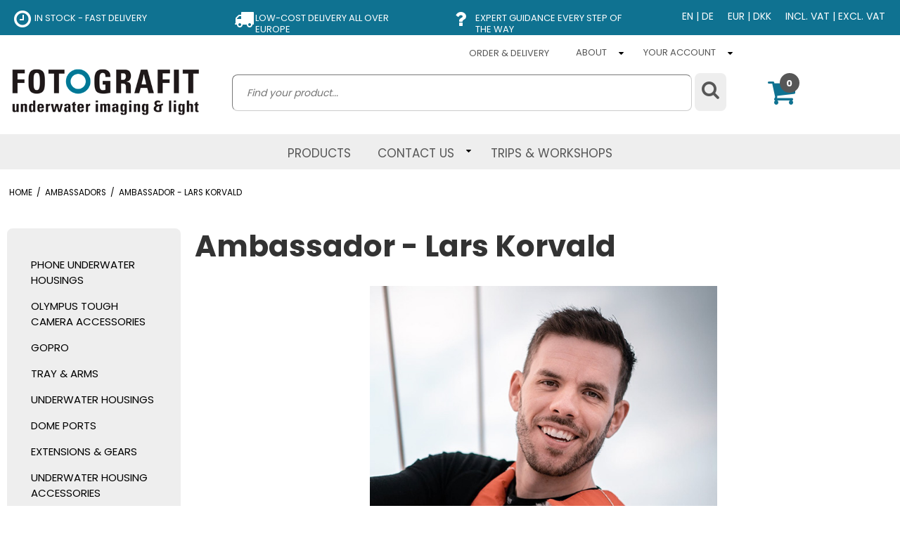

--- FILE ---
content_type: text/html; charset=ISO-8859-1
request_url: https://fotografit.eu/ambassador-lars-korvald/
body_size: 36621
content:
<!DOCTYPE html>
<!--[if lt IE 7 ]> <html class="ie6 ielt9 no-js" lang="en"> <![endif]-->
<!--[if IE 7 ]>    <html class="ie7 ielt9 no-js" lang="en"> <![endif]-->
<!--[if IE 8 ]>    <html class="ie8 ielt9 no-js" lang="en"> <![endif]-->
<!--[if IE 9 ]>    <html class="ie9 no-js" lang="en"> <![endif]-->
<!--[if (gt IE 9)|!(IE)]><!--> <html class="no-js" lang="en"> <!--<![endif]-->
<head prefix="og: http://ogp.me/ns#
              fb: http://ogp.me/ns/fb#
              ng: http://angularjs.org">

    <meta charset="windows-1252">
<title>Ambassador - Lars Korvald - FOTOGRAFIT</title>
<meta name="viewport" content="width=device-width, initial-scale=1">
<meta name="generator" content="HostedShop">
<meta name="csrf_token" content="MTc2ODUyNjA1NmM1NTJmMTJjNTIzODY1YTNjZTE4ZDBmM2YyNTZiMDc1ZmU0M2FiZDQxdGxKTDlweXJxYzdBQldVcW9wWWpjZjdYTG5LZHB6WA==" />
<meta name="google-site-verification" content="pb2-r0KsYB_0Iuz1T8pWhN9EIfgM04WzdXXXdGdB9Cs" />
<meta property="og:type" content="article" />
<meta property="og:url" content="https://fotografit.eu/ambassador-lars-korvald/" />

	<link rel="shortcut icon" href="/upload_dir/pics/favicon.png" type="image/x-icon" />
	<link rel="apple-touch-icon" href="/upload_dir/pics/favicon.png" />



<!--[if lte IE 9]>
<script src="https://shop2196.sfstatic.io/_design/smartytemplates/store/template001/assets/js/ie.js"></script>
<link href="https://shop2196.sfstatic.io/_design/smartytemplates/store/template001/assets/css/ie.css" rel="stylesheet" type="text/css">
<link href="https://shop2196.sfstatic.io/_design/smartytemplates/store/template001/assets/css/template.ie.css" rel="stylesheet" type="text/css">
<![endif]-->

<link rel="preconnect" href="https://shop2196.sfstatic.io" crossorigin>
<link rel="preconnect" href="https://fonts.gstatic.com/" crossorigin>

<link rel="stylesheet" href="https://shop2196.sfstatic.io/_design/common/libs/font-awesome/latest/css/font-awesome.dirty.min.css">
<link rel="alternate" type="application/rss+xml" title="Latest Products" href="//fotografit.eu/RSS/?type=products&amp;mode=1&amp;lang=UK&amp;site=1" >
<link rel="alternate" type="application/rss+xml" title="Offers" href="//fotografit.eu/RSS/?type=products&amp;mode=2&amp;lang=UK&amp;site=1" >
<link href="https://shop2196.sfstatic.io/_design/smartytemplates/store/template001/assets/css/libs.css?v=20251014085848" rel="stylesheet" >
<link href="https://shop2196.sfstatic.io/_design/smartytemplates/store/template001/assets/css/template.css?v=20251014085848" rel="stylesheet" >
<link href="https://shop2196.sfstatic.io/_design/smartytemplates/store/template105/assets/css/abbozzo.css?v=20251014110702" rel="stylesheet" >
<link href="https://shop2196.sfstatic.io/upload_dir/templates/fg2021_a/assets/css/theme.css?v=20250107140727" rel="stylesheet" >
<link href="https://shop2196.sfstatic.io/upload_dir/templates/fg2021_a/assets/css/fg2021.css?v=20230920182649" rel="stylesheet" >
<link href="https://shop2196.sfstatic.io/_design/smartytemplates/store/template001/assets/css/print.css?v=20251014085848" media="print" rel="stylesheet" >

<script>
window.platform = window.platform || {};(function (q) {var topics = {}, subUid = -1;q.subscribe = function(topic, func) {if (!topics[topic]) {topics[topic] = [];}var token = (++subUid).toString();topics[topic].push({token: token,func: func});return token;};q.publish = function(topic, args) {if (!topics[topic]) {return false;}setTimeout(function() {var subscribers = topics[topic],len = subscribers ? subscribers.length : 0;while (len--) {subscribers[len].func(topic, args);}}, 0);return true;};q.unsubscribe = function(token) {for (var m in topics) {if (topics[m]) {for (var i = 0, j = topics[m].length; i < j; i++) {if (topics[m][i].token === token) {topics[m].splice(i, 1);return token;}}}}return false;};})(window.platform);
</script>







        
            <script async src="https://www.googletagmanager.com/gtag/js?id=G-69XGRTEZG3" id="google-analytics" ></script>

        


<script>
    
        window.dataLayer = window.dataLayer || [];
        function gtag(){dataLayer.push(arguments);}
        gtag('js', new Date());

        var gtagConfigs = {
            'anonymize_ip': true
        };

        if (sessionStorage.getItem('referrer') !== null) {
            gtagConfigs['page_referrer'] = sessionStorage.getItem('referrer');
            sessionStorage.removeItem('referrer');
        }
    

    
    


            gtag('config', 'G-69XGRTEZG3', gtagConfigs);
    
        
                
        </script>
    
        
        <script id="google-tagmanager" >
        (function(w,d,s,l,i){w[l]=w[l]||[];w[l].push({'gtm.start':
            new Date().getTime(),event:'gtm.js'});var f=d.getElementsByTagName(s)[0],
            j=d.createElement(s),dl=l!='dataLayer'?'&l='+l:'';j.async=true;j.src=
            '//www.googletagmanager.com/gtm.js?id='+i+dl;f.parentNode.insertBefore(j,f);
        })(window,document,'script','dataLayer','GTM-TTVQSR');</script>
<script id="mcjs">!function(c,h,i,m,p){m=c.createElement(h),p=c.getElementsByTagName(h)[0],m.async=1,m.src=i,p.parentNode.insertBefore(m,p)}(document,"script","https://chimpstatic.com/mcjs-connected/js/users/9105902bbbec585e3ce76909f/a6cbb740ce12227b5c15af251.js");</script>

<script src="https://apps.elfsight.com/p/platform.js" defer></script>

<!-- Start of Clerk.io E-commerce Personalisation tool - www.clerk.io -->
  <script type="text/javascript">
    (function(w,d){
      var e=d.createElement('script');e.type='text/javascript';e.async=true;
      e.src=(d.location.protocol=='https:'?'https':'http')+'://cdn.clerk.io/clerk.js';
      var s=d.getElementsByTagName('script')[0];s.parentNode.insertBefore(e,s);
      w.__clerk_q=w.__clerk_q||[];w.Clerk=w.Clerk||function(){w.__clerk_q.push(arguments)};
    })(window,document);

    Clerk('config', {
      key: 'cVCUNAsHc5VLk1LN17du0UE5ZR7oWg1p'
    });
  </script>
  <!-- End of Clerk.io E-commerce Personalisation tool - www.clerk.io -->  

 

<!-- Short Notice -->  
<script src="https://static.elfsight.com/platform/platform.js" async></script>
<div class="elfsight-app-c8b63ed6-c455-4b35-9255-c37fe9e73ee5" data-elfsight-app-lazy></div>

<!-- Elfsight Popup | Camp Nakari Workshop 2025 Widget -->
<script src="https://static.elfsight.com/platform/platform.js" async></script>
<div class="elfsight-app-906219fd-febf-4024-9692-b6cba7e9dd67" data-elfsight-app-lazy></div>


<script src="https://analytics.ahrefs.com/analytics.js" data-key="KejPOHWPWt55iBe9NiVWtg" async></script>






<style type="text/css">



</style>

</head>
<body id="ng-app" data-ng-app="platform-app" data-ng-strict-di class="site1 languageUK currencyEUR pageId117 pageCategory10 pageTypetext" itemscope itemtype="http://schema.org/WebPage">

        <script type="text/javascript">var $zoho=$zoho || {};$zoho.salesiq = $zoho.salesiq || {widgetcode:"4395a26b46ab6f5e82411d992069f9fbe4fb152eb52a0f251ae0627ac8205f31ef10c9e4bda41fda240985ab96b57298", values:{},ready:function(){$zoho.salesiq.floatbutton.visible('hide');}};var d=document;s=d.createElement("script");s.type="text/javascript";s.id="zsiqscript";s.defer=true;s.src="https://salesiq.zoho.eu/widget";t=d.getElementsByTagName("script")[0];t.parentNode.insertBefore(s,t);</script>

<script src="https://static.elfsight.com/platform/platform.js" async></script>
<div class="elfsight-app-c3587ff4-8db4-409b-b4b6-bdbf509f4060" data-elfsight-app-lazy></div>

<header class="site-header" itemscope itemtype="http://schema.org/WPHeader">
<div id="site-usp">
    <div class="container with-xlarge">
        <div class="row">
            <div id="usp-container" class="is-hidden-s is-visible-m col-m-12 col-l-8 col-xl-18">
				<div class="col-m-4 col-l-4 col-xl-8" id="top-freight">
					<div class="col-m-4 col-l-2 col-xl-2" id="top-freight-image">
						<i class="fa fa-clock-o" aria-hidden="true"></i>
					</div>
					<div class="col-s-4 col-m-8 col-l-8 col-xl-18" id="top-freight-text">
						IN STOCK - FAST DELIVERY
					</div>
				</div>
				<div class="col-m-4 col-l-4 col-xl-8" id="top-delivery">
					<div class="col-m-4 col-l-2 col-xl-2" id="top-delivery-image">
						<i class="fa fa-truck" aria-hidden="true"></i>
					</div>
					<div class="col-m-8 col-l-8 col-xl-18" id="top-delivery-text">
						LOW-COST DELIVERY ALL OVER EUROPE
					</div>
				</div>
				<div class="col-m-4 col-l-4 col-xl-8" id="top-return">
					<div class="col-m-4 col-l-2 col-xl-2" id="top-return-image">
						<i class="fa fa-question"></i>
					</div>
					<div class="col-m-8 col-l-8 col-xl-18" id="top-return-text">
						EXPERT GUIDANCE EVERY STEP OF THE WAY
					</div>
					</div>
            </div>
			<div id="lang-container" class="is-hidden-s is-hidden-m col-l-4 col-xl-6">
				<a href="https://fotografit.eu" title="English">EN</a>&nbsp;|&nbsp;<a href="https://fotografit.de" title="Deutsch">DE</a>&nbsp;&nbsp;&nbsp;&nbsp;&nbsp;<a href="./?currency=EUR">EUR</a>&nbsp;|&nbsp;<a href="./?currency=DKK">DKK</a>&nbsp;&nbsp;&nbsp;&nbsp;&nbsp;<a href="/actions/vat/change?select=vat">INCL. VAT</a>&nbsp;|&nbsp;<a href="/actions/vat/change?select=no_vat">EXCL. VAT</a>
			</div>
        </div>
    </div>
</div>

	<div class="top-menu is-hidden-s is-hidden-m is-visible-l is-visible-xl">
		<div class="container with-xlarge">
			<div class="row">
				<div class="col-s-4 col-m-12 col-l-8 col-xl-12 pull-right">
					<nav class="navbar w-widget widget">

						<div class="navbar-header">
																							
																<a href="/basket/" class="button-primary navbar-toggle"><i class="fa fa-shopping-cart fa-fw"></i>
																	</a>
							
							<button type="button" class="button-primary navbar-toggle pull-left" data-toggle="collapse" data-target="main-navbar"><i class="fa fa-bars fa-fw"></i></button>
						</div>

						<div class="navbar-collapse is-collapsed" data-group="main-navbar">
							<div class="row">

								<div id="fg-top-menu" class="col-s-4 col-m-12 col-l-12 col-xl-24" itemscope itemtype="http://schema.org/SiteNavigationElement">

																																					
									

									



<ul class="w-menu w-menu-list nav nav-default">
    
        
                <li class="w-menu-item item-2">

                                        
            
            <a href="/products/" class="item-primary" aria-haspopup="true" title="Products"><span>Products</span></a>

                    </li>

    
        
                <li class="w-menu-item item-39  dropdown">

                                        
                           <span data-toggle="navigation" class="parent item-primary marker"><i class="fa fa-border fa-fw fa-caret-down"></i></span>
            
            <a href="/contact-eu/" class="parent item-primary" aria-haspopup="true" title="CONTACT US"><span>CONTACT US</span></a>

                            <div class="dropdown-menu">
                    <div class="dropdown-container">
                        
<ul class="w-menu w-menu-list">
    
        
                <li class="w-menu-item item-197">

                                        
            
            <a href="/contact-eu/" class="item-sub" aria-haspopup="true" title="CONTACT"><span>CONTACT</span></a>

                    </li>

    
        
                <li class="w-menu-item item-198">

                                        
            
            <a href="/service-form/" class="item-sub" aria-haspopup="true" title="SERVICE FORM"><span>SERVICE FORM</span></a>

                    </li>

    
</ul>

                    </div>
                </div>
                    </li>

    
        
                <li class="w-menu-item item-40">

                                        
            
            <a href="/order-delivery/" class="item-primary" aria-haspopup="true" title="ORDER & DELIVERY"><span>ORDER & DELIVERY</span></a>

                    </li>

    
        
                <li class="w-menu-item item-10 active  dropdown">

                                        
                           <span data-toggle="navigation" class="parent item-primary marker"><i class="fa fa-border fa-fw fa-caret-down"></i></span>
            
            <a href="/about-fotografit/" class="parent item-primary" aria-haspopup="true" title="About"><span>About</span></a>

                            <div class="dropdown-menu">
                    <div class="dropdown-container">
                        
<ul class="w-menu w-menu-list">
    
        
                <li class="w-menu-item item-5">

                                        
            
            <a href="/about-fotografit/" class="item-sub" aria-haspopup="true" title="About FOTOGRAFIT"><span>About FOTOGRAFIT</span></a>

                    </li>

    
        
                <li class="w-menu-item item-169">

                                        
            
            <a href="/workshop/" class="item-sub" aria-haspopup="true" title="TRIPS & WORKSHOPS"><span>TRIPS & WORKSHOPS</span></a>

                    </li>

    
        
                <li class="w-menu-item item-141">

                                        
            
            <a href="/imprint/" class="item-sub" aria-haspopup="true" title="Imprint"><span>Imprint</span></a>

                    </li>

    
        
                <li class="w-menu-item item-101 active">

                                        
            
            <a href="/ambassadors/" class="item-sub" aria-haspopup="true" title="AMBASSADORS"><span>AMBASSADORS</span></a>

                    </li>

    
        
                <li class="w-menu-item item-138">

                                        
            
            <a href="/fotografit-price-match/" class="item-sub" aria-haspopup="true" title="FOTOGRAFIT Price-Match"><span>FOTOGRAFIT Price-Match</span></a>

                    </li>

    
        
                <li class="w-menu-item item-139">

                                        
            
            <a href="/terms-of-contract-and-disclosure-requirements/" class="item-sub" aria-haspopup="true" title="Terms of contract and disclosure requirements"><span>Terms of contract and disclosure requirements</span></a>

                    </li>

    
        
                <li class="w-menu-item item-19">

                                        
            
            <a href="/published-articles1/" class="item-sub" aria-haspopup="true" title="Published Articles"><span>Published Articles</span></a>

                    </li>

    
        
                <li class="w-menu-item item-140">

                                        
            
            <a href="/brands-we-have/" class="item-sub" aria-haspopup="true" title="Brands we have"><span>Brands we have</span></a>

                    </li>

    
</ul>

                    </div>
                </div>
                    </li>

    
        
                <li class="w-menu-item item-49">

                                        
            
            <a href="https://blog.fotografit.eu/workshops/" class="item-primary" aria-haspopup="true" title="TRIPS & WORKSHOPS" target="_blank"><span>TRIPS & WORKSHOPS</span></a>

                    </li>

    
        
                <li class="w-menu-item item-myaccount  dropdown">

                                        
                           <span data-toggle="navigation" class="parent item-primary marker"><i class="fa fa-border fa-fw fa-caret-down"></i></span>
            
            <a href="/log-in/" class="parent item-primary" aria-haspopup="true" title="Your account"><span>Your account</span></a>

                            <div class="dropdown-menu">
                    <div class="dropdown-container">
                        
<ul class="w-menu w-menu-list">
    
        
                <li class="w-menu-item item-login">

                                        
            
            <a href="/log-in/" class="item-sub" aria-haspopup="true" title="Log in"><span>Log in</span></a>

                    </li>

    
        
                <li class="w-menu-item item-mywishlist">

                                        
            
            <a href="/wish-list/" class="item-sub" aria-haspopup="true" title="Wish list"><span>Wish list</span></a>

                    </li>

    
        
                <li class="w-menu-item item-adduser">

                                        
            
            <a href="/create-user/" class="item-sub" aria-haspopup="true" title="Create user"><span>Create user</span></a>

                    </li>

    
        
                <li class="w-menu-item item-newsletterSignup">

                                        
            
            <a href="/subscribe-newsletter/" class="item-sub" aria-haspopup="true" title="News subscription"><span>News subscription</span></a>

                    </li>

    
</ul>

                    </div>
                </div>
                    </li>

    
</ul>

								</div>

							</div>
						</div>
					</nav>
				</div>
			</div>
		</div>
	</div>
	
	<div class="container with-xlarge">
        <div class="row">
            <div class="logo-col col-m-6 col-l-3 col-xl-6">
                
<div class="logo w-logo">

		
    <a class="logo-anchor anchor-image" href="/" title="FOTOGRAFIT"><img src="https://shop2196.sfstatic.io/upload_dir/pics/2021_fg2021b-logo.png" alt="FOTOGRAFIT" class="responsive"/></a>

		</div>
            </div>
			
			<div id="lang-container-mob" class="is-hidden-l is-hidden-xl">
				<a href="./?currency=EUR">EUR</a>&nbsp;|&nbsp;<a href="./?currency=DKK">DKK</a>
			</div>
			
			<div class="search-bar is-hidden-s is-hidden-m col-l-8 col-xl-14">
				<form action="/products/" method="get" role="search" class="search">
					<fieldset class="dropdown">
						<input type="text" name="search" id="search-input" class="form-control" role="search" placeholder="Find your product..." autocomplete="off" required>
						<button type="submit" title="Search" class="search"><i class="fa fa-search"></i></button>
					</fieldset>

					<span class="clerk"
						  data-template="@live-search"
						  data-bind-live-search="#search-input"
						  data-live-search-categories="false"
						  data-live-search-categories-title="Kategorier"
						  data-live-search-products-title="Produkter"
					></span>
				</form>
			</div>

                
                            <div style="display:none;" class="search-module col-l-8 col-xl-16">
                    <form class="top-search-form" method="get" action="/products/">
                        <label for="search">
                            <input type="text" class="form-input" placeholder="Enter search text" name="search" required>
                                                    </label>
                    </form>
                </div>
                            
            <div class="icon-col">
                <div class="icon-nav">
                    
                                            <div class="header-icon">
                                                        
                                                        
                                                            





 



<div class="m-quick-cart w-cart">
    <div class="dropdown" style="float:right;">
        <a href="/basket/" class="quick-cart-link"><i class="fa fa-shopping-cart"><span class="m-quick-cart__count h6">0</span></i></a>

            </div>
</div>
                                
                                <a href="/basket/" class="cart-mobile-link is-hidden">
                                    <i class="fa fa-shopping-cart"><span class="m-quick-cart__count h6">0</span></i>
                                </a>
                                                    </div>
                                        
                    <div class="header-icon burger-icon">
                        <span class="burger-line"></span>
                        <span class="burger-line"></span>
                        <span class="burger-line"></span>
                    </div>
                </div>
            </div>
            
        </div>

    </div>
	
	<div class="prod-menu is-hidden-s is-hidden-m is-visible-l is-visible-xl">
		<div class="container with-xlarge">
			<div class="row">
				<div class="col-s-4 col-m-12 col-l-12 col-xl-24">
					<nav class="navbar w-widget widget">

						<div class="navbar-header">
																							
																<a href="/basket/" class="button-primary navbar-toggle"><i class="fa fa-shopping-cart fa-fw"></i>
																	</a>
							
							<button type="button" class="button-primary navbar-toggle pull-left" data-toggle="collapse" data-target="main-navbar"><i class="fa fa-bars fa-fw"></i></button>
						</div>

						<div class="navbar-collapse is-collapsed" data-group="main-navbar">
							<div class="row">

								<div id="fg-prod-menu" class="col-s-4 col-m-12 col-l-12 col-xl-24" itemscope itemtype="http://schema.org/SiteNavigationElement">

																																					
									

									



<ul class="w-menu w-menu-list nav nav-default">
    
        
                <li class="w-menu-item item-2">

                                        
            
            <a href="/products/" class="item-primary" aria-haspopup="true" title="Products"><span>Products</span></a>

                    </li>

    
        
                <li class="w-menu-item item-39  dropdown">

                                        
                           <span data-toggle="navigation" class="parent item-primary marker"><i class="fa fa-border fa-fw fa-caret-down"></i></span>
            
            <a href="/contact-eu/" class="parent item-primary" aria-haspopup="true" title="CONTACT US"><span>CONTACT US</span></a>

                            <div class="dropdown-menu">
                    <div class="dropdown-container">
                        
<ul class="w-menu w-menu-list">
    
        
                <li class="w-menu-item item-197">

                                        
            
            <a href="/contact-eu/" class="item-sub" aria-haspopup="true" title="CONTACT"><span>CONTACT</span></a>

                    </li>

    
        
                <li class="w-menu-item item-198">

                                        
            
            <a href="/service-form/" class="item-sub" aria-haspopup="true" title="SERVICE FORM"><span>SERVICE FORM</span></a>

                    </li>

    
</ul>

                    </div>
                </div>
                    </li>

    
        
                <li class="w-menu-item item-40">

                                        
            
            <a href="/order-delivery/" class="item-primary" aria-haspopup="true" title="ORDER & DELIVERY"><span>ORDER & DELIVERY</span></a>

                    </li>

    
        
                <li class="w-menu-item item-10 active  dropdown">

                                        
                           <span data-toggle="navigation" class="parent item-primary marker"><i class="fa fa-border fa-fw fa-caret-down"></i></span>
            
            <a href="/about-fotografit/" class="parent item-primary" aria-haspopup="true" title="About"><span>About</span></a>

                            <div class="dropdown-menu">
                    <div class="dropdown-container">
                        
<ul class="w-menu w-menu-list">
    
        
                <li class="w-menu-item item-5">

                                        
            
            <a href="/about-fotografit/" class="item-sub" aria-haspopup="true" title="About FOTOGRAFIT"><span>About FOTOGRAFIT</span></a>

                    </li>

    
        
                <li class="w-menu-item item-169">

                                        
            
            <a href="/workshop/" class="item-sub" aria-haspopup="true" title="TRIPS & WORKSHOPS"><span>TRIPS & WORKSHOPS</span></a>

                    </li>

    
        
                <li class="w-menu-item item-141">

                                        
            
            <a href="/imprint/" class="item-sub" aria-haspopup="true" title="Imprint"><span>Imprint</span></a>

                    </li>

    
        
                <li class="w-menu-item item-101 active">

                                        
            
            <a href="/ambassadors/" class="item-sub" aria-haspopup="true" title="AMBASSADORS"><span>AMBASSADORS</span></a>

                    </li>

    
        
                <li class="w-menu-item item-138">

                                        
            
            <a href="/fotografit-price-match/" class="item-sub" aria-haspopup="true" title="FOTOGRAFIT Price-Match"><span>FOTOGRAFIT Price-Match</span></a>

                    </li>

    
        
                <li class="w-menu-item item-139">

                                        
            
            <a href="/terms-of-contract-and-disclosure-requirements/" class="item-sub" aria-haspopup="true" title="Terms of contract and disclosure requirements"><span>Terms of contract and disclosure requirements</span></a>

                    </li>

    
        
                <li class="w-menu-item item-19">

                                        
            
            <a href="/published-articles1/" class="item-sub" aria-haspopup="true" title="Published Articles"><span>Published Articles</span></a>

                    </li>

    
        
                <li class="w-menu-item item-140">

                                        
            
            <a href="/brands-we-have/" class="item-sub" aria-haspopup="true" title="Brands we have"><span>Brands we have</span></a>

                    </li>

    
</ul>

                    </div>
                </div>
                    </li>

    
        
                <li class="w-menu-item item-49">

                                        
            
            <a href="https://blog.fotografit.eu/workshops/" class="item-primary" aria-haspopup="true" title="TRIPS & WORKSHOPS" target="_blank"><span>TRIPS & WORKSHOPS</span></a>

                    </li>

    
        
                <li class="w-menu-item item-myaccount  dropdown">

                                        
                           <span data-toggle="navigation" class="parent item-primary marker"><i class="fa fa-border fa-fw fa-caret-down"></i></span>
            
            <a href="/log-in/" class="parent item-primary" aria-haspopup="true" title="Your account"><span>Your account</span></a>

                            <div class="dropdown-menu">
                    <div class="dropdown-container">
                        
<ul class="w-menu w-menu-list">
    
        
                <li class="w-menu-item item-login">

                                        
            
            <a href="/log-in/" class="item-sub" aria-haspopup="true" title="Log in"><span>Log in</span></a>

                    </li>

    
        
                <li class="w-menu-item item-mywishlist">

                                        
            
            <a href="/wish-list/" class="item-sub" aria-haspopup="true" title="Wish list"><span>Wish list</span></a>

                    </li>

    
        
                <li class="w-menu-item item-adduser">

                                        
            
            <a href="/create-user/" class="item-sub" aria-haspopup="true" title="Create user"><span>Create user</span></a>

                    </li>

    
        
                <li class="w-menu-item item-newsletterSignup">

                                        
            
            <a href="/subscribe-newsletter/" class="item-sub" aria-haspopup="true" title="News subscription"><span>News subscription</span></a>

                    </li>

    
</ul>

                    </div>
                </div>
                    </li>

    
</ul>

								</div>

							</div>
						</div>
					</nav>
				</div>
			</div>
		</div>
	</div>
	
	<div class="container with-xlarge">
		<div class="row">	
			<div class="mob-search-bar col-s-4 col-m-12 is-hidden-l is-hidden-xl">
				<form action="/products/" method="get" role="search" class="search">
					<fieldset class="dropdown">
						<input type="text" name="search" id="search-input" class="form-control" role="search" placeholder="Find your product..." autocomplete="off" required>
						<button type="submit" title="Search" class="search"><i class="fa fa-search"></i></button>
					</fieldset>

					<span class="clerk"
						  data-template="@live-search"
						  data-bind-live-search="#search-input"
						  data-live-search-categories="false"
						  data-live-search-categories-title="Kategorier"
						  data-live-search-products-title="Produkter"
					></span>
				</form>
			</div>
		</div>
	</div>
</header>



                    




<div class="hamburger-menu">
    
    <nav class="menu-inner-wrapper">
        <header class="menu-header menu-action-header">
            <div class="sidebar-menu-buttons">
                                                    <a href="/wish-list/" class="sidebar-menu-button" title="Add to wish list">
                        <i class="fa fa-heart"></i>
                    </a>
                                                    <a href="/basket/" class="sidebar-menu-button">
                        <i class="fa fa-shopping-cart"></i>
                    </a>
                            </div>
            <span class="menu-close-button"><i class="fa fa-times"></i></span>
        </header>
        <div id="menuReplace"></div>
                                    
        

        



<ul class="w-menu w-menu-list sidebarMenu">
    
        
                <li class="w-menu-item item-2">

                                        
            
            <a href="/products/" class="item-primary" aria-haspopup="true" title="Products"><span>Products</span></a>

                    </li>

    
        
                <li class="w-menu-item item-39  dropdown">

                                        
                           <span data-toggle="navigation" class="parent item-primary marker"><i class="fa fa-border fa-fw fa-caret-down"></i></span>
            
            <a href="/contact-eu/" class="parent item-primary" aria-haspopup="true" title="CONTACT US"><span>CONTACT US</span></a>

                            <div class="dropdown-menu">
                    <div class="dropdown-container">
                        
<ul class="w-menu w-menu-list">
    
        
                <li class="w-menu-item item-197">

                                        
            
            <a href="/contact-eu/" class="item-sub" aria-haspopup="true" title="CONTACT"><span>CONTACT</span></a>

                    </li>

    
        
                <li class="w-menu-item item-198">

                                        
            
            <a href="/service-form/" class="item-sub" aria-haspopup="true" title="SERVICE FORM"><span>SERVICE FORM</span></a>

                    </li>

    
</ul>

                    </div>
                </div>
                    </li>

    
        
                <li class="w-menu-item item-40">

                                        
            
            <a href="/order-delivery/" class="item-primary" aria-haspopup="true" title="ORDER & DELIVERY"><span>ORDER & DELIVERY</span></a>

                    </li>

    
        
                <li class="w-menu-item item-10 active  dropdown">

                                        
                           <span data-toggle="navigation" class="parent item-primary marker"><i class="fa fa-border fa-fw fa-caret-down"></i></span>
            
            <a href="/about-fotografit/" class="parent item-primary" aria-haspopup="true" title="About"><span>About</span></a>

                            <div class="dropdown-menu">
                    <div class="dropdown-container">
                        
<ul class="w-menu w-menu-list">
    
        
                <li class="w-menu-item item-5">

                                        
            
            <a href="/about-fotografit/" class="item-sub" aria-haspopup="true" title="About FOTOGRAFIT"><span>About FOTOGRAFIT</span></a>

                    </li>

    
        
                <li class="w-menu-item item-169">

                                        
            
            <a href="/workshop/" class="item-sub" aria-haspopup="true" title="TRIPS & WORKSHOPS"><span>TRIPS & WORKSHOPS</span></a>

                    </li>

    
        
                <li class="w-menu-item item-141">

                                        
            
            <a href="/imprint/" class="item-sub" aria-haspopup="true" title="Imprint"><span>Imprint</span></a>

                    </li>

    
        
                <li class="w-menu-item item-101 active">

                                        
            
            <a href="/ambassadors/" class="item-sub" aria-haspopup="true" title="AMBASSADORS"><span>AMBASSADORS</span></a>

                    </li>

    
        
                <li class="w-menu-item item-138">

                                        
            
            <a href="/fotografit-price-match/" class="item-sub" aria-haspopup="true" title="FOTOGRAFIT Price-Match"><span>FOTOGRAFIT Price-Match</span></a>

                    </li>

    
        
                <li class="w-menu-item item-139">

                                        
            
            <a href="/terms-of-contract-and-disclosure-requirements/" class="item-sub" aria-haspopup="true" title="Terms of contract and disclosure requirements"><span>Terms of contract and disclosure requirements</span></a>

                    </li>

    
        
                <li class="w-menu-item item-19">

                                        
            
            <a href="/published-articles1/" class="item-sub" aria-haspopup="true" title="Published Articles"><span>Published Articles</span></a>

                    </li>

    
        
                <li class="w-menu-item item-140">

                                        
            
            <a href="/brands-we-have/" class="item-sub" aria-haspopup="true" title="Brands we have"><span>Brands we have</span></a>

                    </li>

    
</ul>

                    </div>
                </div>
                    </li>

    
        
                <li class="w-menu-item item-49">

                                        
            
            <a href="https://blog.fotografit.eu/workshops/" class="item-primary" aria-haspopup="true" title="TRIPS & WORKSHOPS" target="_blank"><span>TRIPS & WORKSHOPS</span></a>

                    </li>

    
        
                <li class="w-menu-item item-myaccount  dropdown">

                                        
                           <span data-toggle="navigation" class="parent item-primary marker"><i class="fa fa-border fa-fw fa-caret-down"></i></span>
            
            <a href="/log-in/" class="parent item-primary" aria-haspopup="true" title="Your account"><span>Your account</span></a>

                            <div class="dropdown-menu">
                    <div class="dropdown-container">
                        
<ul class="w-menu w-menu-list">
    
        
                <li class="w-menu-item item-login">

                                        
            
            <a href="/log-in/" class="item-sub" aria-haspopup="true" title="Log in"><span>Log in</span></a>

                    </li>

    
        
                <li class="w-menu-item item-mywishlist">

                                        
            
            <a href="/wish-list/" class="item-sub" aria-haspopup="true" title="Wish list"><span>Wish list</span></a>

                    </li>

    
        
                <li class="w-menu-item item-adduser">

                                        
            
            <a href="/create-user/" class="item-sub" aria-haspopup="true" title="Create user"><span>Create user</span></a>

                    </li>

    
        
                <li class="w-menu-item item-newsletterSignup">

                                        
            
            <a href="/subscribe-newsletter/" class="item-sub" aria-haspopup="true" title="News subscription"><span>News subscription</span></a>

                    </li>

    
</ul>

                    </div>
                </div>
                    </li>

    
</ul>

        
        
        <div class="menu-footer">
            
            		<div class="col-s-4 col-m-12 col-l-12 col-xl-24 social-links">
                    			<a class="social-link social-facebook" href="https://www.facebook.com/FOTOGRAFIT" title="Facebook" target="_blank"><i class="fa fa-facebook-f"></i></a>
                                                                                			<a class="social-link social-instagram" href="https://www.instagram.com/fotografit.eu/" title="Instagram" target="_blank"><i class="fa fa-instagram"></i></a>
                    		</div>
                    </div>
    </nav>
</div>
<div class="pagedim"></div>
    <div class="site-main-wrapper">

                <div class="container with-xlarge site-wrapper">
            <div class="row">
                <div class="col-s-3 col-m-10 col-l-10 col-xl-20">
                                                                    <div class="m-breadcrumb">
	<ul class="nav nav-breadcrumbs small" itemscope itemtype="http://schema.org/BreadcrumbList">
					<li class="page level-0" itemprop="itemListElement" itemscope itemtype="http://schema.org/ListItem">
				<a href="/" itemtype="http://schema.org/Thing" itemprop="item"><span itemprop="name">Home</span></a>
				<meta itemprop="position" content="1">
			</li>
							<li class="seperator">/</li>
								<li class="page level-1" itemprop="itemListElement" itemscope itemtype="http://schema.org/ListItem">
				<a href="/ambassadors/" itemtype="http://schema.org/Thing" itemprop="item"><span itemprop="name">AMBASSADORS</span></a>
				<meta itemprop="position" content="2">
			</li>
							<li class="seperator">/</li>
								<li class="page level-2 active is-unclickable" itemprop="itemListElement" itemscope itemtype="http://schema.org/ListItem">
				<a href="/ambassador-lars-korvald/" itemtype="http://schema.org/Thing" itemprop="item"><span itemprop="name">Ambassador - Lars Korvald</span></a>
				<meta itemprop="position" content="3">
			</li>
						</ul>
</div>
                                    </div>
                <div class="col-s-1 col-m-2 col-l-2 col-xl-4 text-right">
                                    </div>
            </div>
        </div>
        
        <div class="site-content">

            <div class="container with-xlarge site-wrapper site-main-content">
				
				 
				

                                
                <div class="row">
                                            <aside class="is-hidden-s is-hidden-m col-l-3 col-xl-5 column">
	
							




<div class="panel panel-border column-box b-productcategories">
	<div class="panel-heading b-productcategories-header b-header">
		<span class="h5">Categories</span>
	</div>

            <div class="panel-body">
        	<ul class="nav nav-menu b-productcategories-list b-productcategories-level-0">
               	        		                	<li class="b-productcategory b-category-li-0 b-category-330">
                		<a class="b-productcategory-anchor b-anchor" href="/products/330-phone-underwater-housings/">PHONE UNDERWATER HOUSINGS</a>

                                            </li>
                                	<li class="b-productcategory b-category-li-0 b-category-454">
                		<a class="b-productcategory-anchor b-anchor" href="/products/454-olympus-tough-camera-accessories/">OLYMPUS TOUGH CAMERA ACCESSORIES</a>

                                            </li>
                                	<li class="b-productcategory b-category-li-0 b-category-215">
                		<a class="b-productcategory-anchor b-anchor" href="/products/215-gopro/">GOPRO</a>

                                            </li>
                                	<li class="b-productcategory b-category-li-0 b-category-41">
                		<a class="b-productcategory-anchor b-anchor" href="/products/41-tray--arms/">TRAY & ARMS</a>

                                            </li>
                                	<li class="b-productcategory b-category-li-0 b-category-211">
                		<a class="b-productcategory-anchor b-anchor" href="/products/211-underwater-housings/">UNDERWATER HOUSINGS</a>

                                            </li>
                                	<li class="b-productcategory b-category-li-0 b-category-11">
                		<a class="b-productcategory-anchor b-anchor" href="/products/11-dome-ports/">DOME PORTS</a>

                                            </li>
                                	<li class="b-productcategory b-category-li-0 b-category-426">
                		<a class="b-productcategory-anchor b-anchor" href="/products/426-extensions--gears/">EXTENSIONS & GEARS</a>

                                            </li>
                                	<li class="b-productcategory b-category-li-0 b-category-362">
                		<a class="b-productcategory-anchor b-anchor" href="/products/362-underwater-housing-accessories/">UNDERWATER HOUSING ACCESSORIES</a>

                                            </li>
                                	<li class="b-productcategory b-category-li-0 b-category-214">
                		<a class="b-productcategory-anchor b-anchor" href="/products/214-underwater-video-housings/">UNDERWATER VIDEO HOUSINGS</a>

                                            </li>
                                	<li class="b-productcategory b-category-li-0 b-category-110">
                		<a class="b-productcategory-anchor b-anchor" href="/products/110-wet-lenses/">WET LENSES</a>

                                            </li>
                                	<li class="b-productcategory b-category-li-0 b-category-300">
                		<a class="b-productcategory-anchor b-anchor" href="/products/300-monitors-and-viewfinders/">MONITORS AND VIEWFINDERS</a>

                                            </li>
                                	<li class="b-productcategory b-category-li-0 b-category-310">
                		<a class="b-productcategory-anchor b-anchor" href="/products/310-underwater-strobe-systems/">UNDERWATER STROBE SYSTEMS</a>

                                            </li>
                                	<li class="b-productcategory b-category-li-0 b-category-311">
                		<a class="b-productcategory-anchor b-anchor" href="/products/311-underwater-lighting/">UNDERWATER LIGHTING</a>

                                            </li>
                                	<li class="b-productcategory b-category-li-0 b-category-371">
                		<a class="b-productcategory-anchor b-anchor" href="/products/371-underwater-snoot-lights/">UNDERWATER SNOOT LIGHTS</a>

                                            </li>
                                	<li class="b-productcategory b-category-li-0 b-category-136">
                		<a class="b-productcategory-anchor b-anchor" href="/products/136-batteries--power-supply/">BATTERIES & POWER SUPPLY</a>

                                            </li>
                                	<li class="b-productcategory b-category-li-0 b-category-19">
                		<a class="b-productcategory-anchor b-anchor" href="/products/19-camera-gear-bags/">CAMERA GEAR BAGS</a>

                                            </li>
                                	<li class="b-productcategory b-category-li-0 b-category-223">
                		<a class="b-productcategory-anchor b-anchor" href="/products/223-underwater-photography-books/">BOOKS</a>

                                            </li>
                                	<li class="b-productcategory b-category-li-0 b-category-290">
                		<a class="b-productcategory-anchor b-anchor" href="/products/290-color-correction-filters/">COLOR CORRECTION FILTERS</a>

                                            </li>
                                	<li class="b-productcategory b-category-li-0 b-category-453">
                		<a class="b-productcategory-anchor b-anchor" href="/products/453-rental-equipment/">RENTAL EQUIPMENT</a>

                                            </li>
                                	<li class="b-productcategory b-category-li-0 b-category-410">
                		<a class="b-productcategory-anchor b-anchor" href="/products/410-outlet/">OUTLET</a>

                                            </li>
                                	<li class="b-productcategory b-category-li-0 b-category-15">
                		<a class="b-productcategory-anchor b-anchor" href="/products/15-gear-service/">GEAR SERVICE</a>

                                            </li>
                            </ul>
        </div>
    
    
                

                    <div class="panel-footer">
                <select class="form-input form-select small" onchange="window.location = '/products/?brand=' + this.value;">
                    <option>Choose brand</option>
                                            <option value="1480-aoi">AOI</option>
                                            <option value="1461-backscatter">Backscatter</option>
                                            <option value="2744-big-blue">Big Blue</option>
                                            <option value="846-cinebags">CineBags</option>
                                            <option value="2710-divevolk">Divevolk</option>
                                            <option value="7-fantasea">Fantasea</option>
                                            <option value="1556-fg-kits">FG kits</option>
                                            <option value="59-fg-products">FG-products</option>
                                            <option value="97-gopro">GoPro</option>
                                            <option value="6-hugyfot">Hugyfot</option>
                                            <option value="200-i-divesite">i-Divesite</option>
                                            <option value="1421-ikelite">Ikelite</option>
                                            <option value="172-inon">Inon</option>
                                            <option value="308-keldan-lights">Keldan lights</option>
                                            <option value="2-light-and-motion">Light and Motion</option>
                                            <option value="2559-marelux">Marelux</option>
                                            <option value="8-nauticam">Nauticam</option>
                                            <option value="475-neopine">NeoPine</option>
                                            <option value="1964-nitecore">NiteCore</option>
                                            <option value="1228-nitescuba">NiteScuba</option>
                                            <option value="164-olympus">Olympus</option>
                                            <option value="2375-rental">Rental</option>
                                            <option value="2177-saga">Saga</option>
                                            <option value="68-sea--sea">Sea & Sea</option>
                                            <option value="312-seafrogs">SeaFrogs</option>
                                            <option value="614-sharkhon">Sharkhon</option>
                                            <option value="1972-sparkave">Sparkave</option>
                                            <option value="70-stix---floats-for-arms">StiX - floats for arms</option>
                                            <option value="2978-turtle-trt-electronics">Turtle TRT-electronics</option>
                                            <option value="9-ultralight-armsystem">Ultralight Armsystem</option>
                                            <option value="1163-weefine">Weefine</option>
                                            <option value="43-zen-underwater">Zen Underwater</option>
                                    </select>
            </div>
            </div>
					</aside>
                    
                    <div class="col-s-4 col-m-12 col-l-9 col-xl-19">

                                                                                
            
        
    
    
    
              
    
    
    
    
    <div class="modules m-text">
        <article class="m-text-article">
                                    <header class="m-text-header page-title ">
                <h1 class="m-text-headline">Ambassador - Lars Korvald</h1>
            </header>
            
                        <div class="m-text-content content ck-content clearfix"><table border="0" cellpadding="3" cellspacing="3" style="width:500px;">
	<tbody>
		<tr>
			<td><img alt="" class="responsive" src="https://shop2196.hstatic.dk/upload_dir/pics/Ambassadors/Profilbilde-Lars-Korvald-600.jpg" style="border-width: 0px; border-style: solid; width: 600px; height: 600px;" /></td>
		</tr>
		<tr>
			<td>
			<p>&nbsp;</p>

			<p><strong>Lars Korvald, Norway in Frames, NO</strong><br />
			<br />
			<strong><em>I believe that nature should be experienced, not just watched</em></strong></p>

			<p>Lars is an adventure photographer and videographer from Bergen Norway, constantly travelling around in Norway showcasing the nature and landscape of his beautiful country. His biggest passion is to inspire and motivate people to get out in nature and experience Norway for themself.</p>

			<p>Norway is home to world-class diving, and in 2019/2020 Lars lived aboard a sailboat making a documentary about diving along the Norwegian coast. The series will premiere with an 8 x 40 minute series on NRK autumn 2021.</p>

			<p>For over 10 years Lars has been taking pictures of his home country, he finds it amazing to share moments of these beautiful places on his travel blog &ldquo;Trails of Norway&rdquo; with his fianc&eacute; Henrikke. He is planning to sail 15 months to create a documentary about the Norwegian coast.</p>

			<p>He likes to wait until the last hour of sun for the best pictures. Adding people in action or any other interesting subjects will be appreciated. Inspiring people to go out to these places and view them for themselves.</p>

			<p>&ldquo;Find your own place and enjoy nature, get a bit away from the places &quot;everyone else&quot; goes to. That&rsquo;s where you&rsquo;ll find the true gems!&rdquo;</p>

			<p>&nbsp;&nbsp;&nbsp;&nbsp;&nbsp;&nbsp;&nbsp;&nbsp;&nbsp;&nbsp;&nbsp;&nbsp;&nbsp;&nbsp;&nbsp;&nbsp;&nbsp;&nbsp;&nbsp;&nbsp;&nbsp;&nbsp;&nbsp;&nbsp;&nbsp;&nbsp;&nbsp;&nbsp;&nbsp;&nbsp; -Lars Korvald</p>

			<p>Read more about the NRK project and watch a pre-production trailer here: <a href="https://larskorvald.com/tv-series/">https://larskorvald.com/tv-series/</a></p>

			<p><a href="https://www.instagram.com/larskorvald" target="_blank">instagram.com/larskorvald</a></p>

			<p><a href="https://www.larskorvald.com/" target="_blank">larskorvald.com</a></p>

			<p><a href="https://trailsofnorway.com/" target="_blank">trailsofnorway.com</a></p>

			<p>&nbsp;</p>

			<p>&nbsp;</p>
			</td>
		</tr>
	</tbody>
</table>

<p>&nbsp;</p>
</div>
        </article>
    </div>

                
                    
            
                    
            
            
        
                            

            


        
    






                                            </div>

                                    </div>
            </div>
        </div>

    </div>

        <footer class="site-footer">
	<div class="container with-xlarge">
		<div class="row">

			<div class="col-s-4 col-m-6 col-l-3 col-xl-6">
				<div class="footer-sitemap">
											<h4>Categories</h4>

									            

			            			            
							                        <ul class="list-unstyled">
	                            	                                <li class="">
	                                    <a href="/products/330-phone-underwater-housings/">
	                                        <span>PHONE UNDERWATER HOUSINGS</span>
	                                    </a>
	                                </li>
	                            	                                <li class="">
	                                    <a href="/products/454-olympus-tough-camera-accessories/">
	                                        <span>OLYMPUS TOUGH CAMERA ACCESSORIES</span>
	                                    </a>
	                                </li>
	                            	                                <li class="">
	                                    <a href="/products/215-gopro/">
	                                        <span>GOPRO</span>
	                                    </a>
	                                </li>
	                            	                                <li class="">
	                                    <a href="/products/41-tray--arms/">
	                                        <span>TRAY & ARMS</span>
	                                    </a>
	                                </li>
	                            	                                <li class="">
	                                    <a href="/products/211-underwater-housings/">
	                                        <span>UNDERWATER HOUSINGS</span>
	                                    </a>
	                                </li>
	                            	                                <li class="">
	                                    <a href="/products/11-dome-ports/">
	                                        <span>DOME PORTS</span>
	                                    </a>
	                                </li>
	                            	                                <li class="">
	                                    <a href="/products/426-extensions--gears/">
	                                        <span>EXTENSIONS & GEARS</span>
	                                    </a>
	                                </li>
	                            	                                <li class="">
	                                    <a href="/products/362-underwater-housing-accessories/">
	                                        <span>UNDERWATER HOUSING ACCESSORIES</span>
	                                    </a>
	                                </li>
	                            	                                <li class="">
	                                    <a href="/products/214-underwater-video-housings/">
	                                        <span>UNDERWATER VIDEO HOUSINGS</span>
	                                    </a>
	                                </li>
	                            	                                <li class="">
	                                    <a href="/products/110-wet-lenses/">
	                                        <span>WET LENSES</span>
	                                    </a>
	                                </li>
	                            	                                <li class="">
	                                    <a href="/products/300-monitors-and-viewfinders/">
	                                        <span>MONITORS AND VIEWFINDERS</span>
	                                    </a>
	                                </li>
	                            	                                <li class="">
	                                    <a href="/products/310-underwater-strobe-systems/">
	                                        <span>UNDERWATER STROBE SYSTEMS</span>
	                                    </a>
	                                </li>
	                            	                                <li class="">
	                                    <a href="/products/311-underwater-lighting/">
	                                        <span>UNDERWATER LIGHTING</span>
	                                    </a>
	                                </li>
	                            	                                <li class="">
	                                    <a href="/products/371-underwater-snoot-lights/">
	                                        <span>UNDERWATER SNOOT LIGHTS</span>
	                                    </a>
	                                </li>
	                            	                                <li class="">
	                                    <a href="/products/136-batteries--power-supply/">
	                                        <span>BATTERIES & POWER SUPPLY</span>
	                                    </a>
	                                </li>
	                            	                                <li class="">
	                                    <a href="/products/19-camera-gear-bags/">
	                                        <span>CAMERA GEAR BAGS</span>
	                                    </a>
	                                </li>
	                            	                                <li class="">
	                                    <a href="/products/223-underwater-photography-books/">
	                                        <span>BOOKS</span>
	                                    </a>
	                                </li>
	                            	                                <li class="">
	                                    <a href="/products/290-color-correction-filters/">
	                                        <span>COLOR CORRECTION FILTERS</span>
	                                    </a>
	                                </li>
	                            	                                <li class="">
	                                    <a href="/products/453-rental-equipment/">
	                                        <span>RENTAL EQUIPMENT</span>
	                                    </a>
	                                </li>
	                            	                                <li class="">
	                                    <a href="/products/410-outlet/">
	                                        <span>OUTLET</span>
	                                    </a>
	                                </li>
	                            	                                <li class="">
	                                    <a href="/products/15-gear-service/">
	                                        <span>GEAR SERVICE</span>
	                                    </a>
	                                </li>
	                            	                        </ul>
	                                        
				</div>
			</div>

							<div class="col-s-4 col-m-6 col-l-3 col-xl-6">
					<div class="footer-account">
						<h4>Your account</h4>

						

	                    



<ul class="w-menu w-menu-list list-unstyled">
    
        
                <li class="w-menu-item item-login">

                                        
            
            <a href="/log-in/" class="item-primary" aria-haspopup="true" title="Log in"><span>Log in</span></a>

                    </li>

    
        
                <li class="w-menu-item item-mywishlist">

                                        
            
            <a href="/wish-list/" class="item-primary" aria-haspopup="true" title="Wish list"><span>Wish list</span></a>

                    </li>

    
        
                <li class="w-menu-item item-adduser">

                                        
            
            <a href="/create-user/" class="item-primary" aria-haspopup="true" title="Create user"><span>Create user</span></a>

                    </li>

    
        
                <li class="w-menu-item item-newsletterSignup">

                                        
            
            <a href="/subscribe-newsletter/" class="item-primary" aria-haspopup="true" title="News subscription"><span>News subscription</span></a>

                    </li>

    
</ul>

			<p class="link-white"><a href="/imprint/">Imprint</a></br></p>
			<p class="link-white"><a href="/terms-of-contract-and-disclosure-requirements/">Terms of contract and disclosure requirements</a></p>
					</div>
				</div>
			
			<div class="col-s-4 col-m-6 col-l-3 col-xl-6">
				<div class="footer-contact">
					<h4>Contact</h4>
					<ul class="list-unstyled">
											<li><span>FOTOGRAFIT</span></li>
																<li><span>Langdalsvej 46 - 1, 1</span></li>
																<li><span>
															8220
																						Brabrand / Aarhus
													</span></li>
																<li><span>Denmark</span></li>
																<li><span>VAT number: DK27863728</span></li>
															</ul>

					<ul class="list-unstyled">
											<li><span>Telephone: <a href="tel:+4570273015"> +45 70273015</a></span></li>
																										<li>
							<span class="contact-text">E-mail</span><span class="contact-colon">:</span>
														   	<a href="mailto:info@fotografit.eu">info@fotografit.eu</a>
													</li>
										</ul>
											<p class="link-white"><a href="/sitemap/">Sitemap</a></p>
									</div>
			</div>
			<div class="col-s-4 col-m-6 col-l-3 col-xl-6 is-hidden-print">
				<div class="footer-social">
					<h4>Social media</h4>

					
											<p><i class="fa fa-facebook-square social-icon social-facebook"></i> <a href="https://www.facebook.com/FOTOGRAFIT" class="social-link social-facebook" title="Facebook" target="_blank">Facebook</a></p>
																										<p><i class="fa fa-instagram social-icon social-instagram"></i> <a href="https://www.instagram.com/fotografit.eu/" class="social-link social-instagram" title="Instagram" target="_blank">Instagram</a></p>
										<p><a class="social-link social-facebook" href="/ambassadors/">Ambassadors</a></br></p>
					<p><a class="social-link social-facebook" href="/live-with-lars/">Live with Lars</a></br></p>
				</div>
			</div>
		</div>
				<div class="row">
			<div class="col-s-4 col-m-12 col-l-12 col-xl-24 text-center">
				<hr>
				

             
        <style>:not(.ielt9) .payment-icons .placeholder-wrapper > .placeholder {padding-top: 70.588235294118%;}:not(.ielt9) .payment-icons .placeholder-wrapper {max-width: 34px;}</style>

    <div class="payment-icons">
            <span class="payments-icon payments-icon-0 placeholder-wrapper is-inline-block">
          <span class="placeholder"></span>
          <img alt="Dankort + VISA/Dankort" title="Dankort + VISA/Dankort" data-src="https://shop2196.sfstatic.io/_design/common/img/payment/card_dankort.gif" src="[data-uri]" class=" lazyload" ><!--[if lt IE 9 ]><img alt="Dankort + VISA/Dankort" title="Dankort + VISA/Dankort" src="https://shop2196.sfstatic.io/_design/common/img/payment/card_dankort.gif" class="" ><![endif]-->
        </span>
            <span class="payments-icon payments-icon-1 placeholder-wrapper is-inline-block">
          <span class="placeholder"></span>
          <img alt="MobilePay" title="MobilePay" data-src="https://shop2196.sfstatic.io/_design/common/img/payment/mobilepay.gif" src="[data-uri]" class=" lazyload" ><!--[if lt IE 9 ]><img alt="MobilePay" title="MobilePay" src="https://shop2196.sfstatic.io/_design/common/img/payment/mobilepay.gif" class="" ><![endif]-->
        </span>
            <span class="payments-icon payments-icon-2 placeholder-wrapper is-inline-block">
          <span class="placeholder"></span>
          <img alt="VISA" title="VISA" data-src="https://shop2196.sfstatic.io/_design/common/img/payment/card_visa.gif" src="[data-uri]" class=" lazyload" ><!--[if lt IE 9 ]><img alt="VISA" title="VISA" src="https://shop2196.sfstatic.io/_design/common/img/payment/card_visa.gif" class="" ><![endif]-->
        </span>
            <span class="payments-icon payments-icon-3 placeholder-wrapper is-inline-block">
          <span class="placeholder"></span>
          <img alt="Maestro" title="Maestro" data-src="https://shop2196.sfstatic.io/_design/common/img/payment/card_maestro.gif" src="[data-uri]" class=" lazyload" ><!--[if lt IE 9 ]><img alt="Maestro" title="Maestro" src="https://shop2196.sfstatic.io/_design/common/img/payment/card_maestro.gif" class="" ><![endif]-->
        </span>
            <span class="payments-icon payments-icon-4 placeholder-wrapper is-inline-block">
          <span class="placeholder"></span>
          <img alt="Mastercard" title="Mastercard" data-src="https://shop2196.sfstatic.io/_design/common/img/payment/card_mastercard.gif" src="[data-uri]" class=" lazyload" ><!--[if lt IE 9 ]><img alt="Mastercard" title="Mastercard" src="https://shop2196.sfstatic.io/_design/common/img/payment/card_mastercard.gif" class="" ><![endif]-->
        </span>
            <span class="payments-icon payments-icon-5 placeholder-wrapper is-inline-block">
          <span class="placeholder"></span>
          <img alt="ViaBill" title="ViaBill" data-src="https://shop2196.sfstatic.io/_design/common/img/payment/viabill.gif" src="[data-uri]" class=" lazyload" ><!--[if lt IE 9 ]><img alt="ViaBill" title="ViaBill" src="https://shop2196.sfstatic.io/_design/common/img/payment/viabill.gif" class="" ><![endif]-->
        </span>
            <span class="payments-icon payments-icon-6 placeholder-wrapper is-inline-block">
          <span class="placeholder"></span>
          <img alt="Apple Pay" title="Apple Pay" data-src="https://shop2196.sfstatic.io/_design/common/img/payment/card_applepay.gif" src="[data-uri]" class=" lazyload" ><!--[if lt IE 9 ]><img alt="Apple Pay" title="Apple Pay" src="https://shop2196.sfstatic.io/_design/common/img/payment/card_applepay.gif" class="" ><![endif]-->
        </span>
            <span class="payments-icon payments-icon-7 placeholder-wrapper is-inline-block">
          <span class="placeholder"></span>
          <img alt="Google Pay" title="Google Pay" data-src="https://shop2196.sfstatic.io/_design/common/img/payment/card_googlepay.gif" src="[data-uri]" class=" lazyload" ><!--[if lt IE 9 ]><img alt="Google Pay" title="Google Pay" src="https://shop2196.sfstatic.io/_design/common/img/payment/card_googlepay.gif" class="" ><![endif]-->
        </span>
            <span class="payments-icon payments-icon-8 placeholder-wrapper is-inline-block">
          <span class="placeholder"></span>
          <img alt="" title="" data-src="https://shop2196.sfstatic.io/_design/common/img/payment/klarna.png" src="[data-uri]" class=" lazyload" ><!--[if lt IE 9 ]><img alt="" title="" src="https://shop2196.sfstatic.io/_design/common/img/payment/klarna.png" class="" ><![endif]-->
        </span>
        </div>
			</div>
		</div>
			</div>
</footer>

                    <script>
    ;(function (exports) {
        exports.text = {"DATE_FORMAT":"%d\/%m\/%Y","DATE_FORMAT_EXT":"%d\/%m\/%Y at %h:%i %p","DATE_FORMAT_SMARTY":"%d\/%m %Y kl. %H:%M","TIME_FORMAT":"%H:%M","NAME":"Name","FIRSTNAME":"First Name","LASTNAME":"Surname","ADRESS":"Address","ADDRESS":"Address","ADDRESS2":"Address 2","POSTCODE":"Postcode","CITY":"City","DELETE":"Delete","COUNTRY":"Country","STATE":"State","COUNTRY_CODE":"Country code","CONTACT_PERSON":"Contact person","TELEPHONE":"Telephone","FAX":"Fax","MOBILE":"Mobile","MAIL":"E-mail","MAIL_CONFIRM":"Confirm email","WEB":"Website","COMPANY":"Company name","BANK_DETAILS":"Bank details","DELIVERY_ADDRESS":"Delivery address","BILLING_ADRESS":"Billing address","NOW":"Now","PAID":"Paid","BEFORE":"Before","VAT_NR":"VAT number","SSN_NR":"SSN number","REFERENCE":"Reference","EAN":"EAN number","PASSWORD":"Password","PASSWORD_CONFIRM":"Confirm your password","PEACES":"qty.","UPDATE":"Update","BACK":"Continue shopping","CONFIRM":"Approve","BY":"by","BY_C":"By","SEE":"View","OF":"for ","CATEGORY":"Category","CATEGORYS":"Categories","CLICK":"Click","CLICK_HERE":"Click here","HERE":"here","SEARCH":"Search","SEARCH_TEXT":"Enter search text","SEARCH_LONG":"Search","SEARCH_LINK":"search","SEE_MORE":"See more","SUBJECT":"Subject","MESSAGE":"Message","SEND":"Send","CHOOSE":"Select here","CHOOSE_VARIANT":"Choose","CHOOSE_VARIANT_ALL":"All","CURRENCY":"Currency","LANGUAGE":"Language","MANUFACTUERER":"Manufacturer","ADD_PLURAL":"s","EDIT":"edit","SAVE":"Save","SAVE_GO_BACK":"Save and go back","FORWARD":"Forward","NEXT":"Next","NEXT_PAGE":"Next page","LAST":"Previous","LAST_PAGE":"Previous page","OUT_OF":"by","DELIVERY":"Delivery","DATE_THE":"on","DATE_THE_C":"On","ORDER":"Order","YOUR_ACCOUNT":"Your account","YOUR_USER":"Your user","ACCOUNT":"Account","ALREADY_CREATED":"Already created","USER":"User","SHOP_BY":"Shop by","LINK":"Link","PRINT_TEXT":"Printer-friendly","CONTACT_TEXT":"Contact","GENERATED":"Generated","DEAR":"Dear","FREE":"<span class=\"checkout-free-shipping\">FREE SHIPPING<\/span>","DEMO_TEXT":"This is a demo version only...","COOKIE_TEXT":"Cookies are disabled in your browser. Please reload the website.","PAGES":"Pages","AND_SEPERATOR":"and","SMS":"SMS","BIRTHDATE":"Date of birth","TOP":"Top","IP_ADDRESS":"IP-address","SOURCE_PORT":"Source port","FRONTPAGE":"Home","OPTIONS":"Options","PUBLIC":"Public","YES":"Yes","NO":"No","SHOW_FRONTPAGE":"View home","SHOW_WEBSITE":"Show normal website","SHOW_WEBSHOP":"Show normal shop","DISCOUNT":"Discount","FEE":"Fee","MODAL_CLOSE":"Close window","PREVIOUS":"Previous","NEWS":"News","SALE":"Sale","DESCRIPTION":"Description","SPECIFICATIONS":"Specifications","FILES":"Files","TAGS":"Tags","RATING":"Rating","SOLD_OUT":"Sold out","DOWNLOAD":"Download","COMMENTS":"Comments","COMMENT_TO":"Commenting on","GO_TO_FRONTPAGE":"Go to frontpage","INSERT_AMOUNT":"Enter amount","UNDER":"during","IN":"in","BASED_ON":"Based on","MINIMUM_BUY":"Minimum purchase","DOWNLOADS":"Downloads","SOCIAL_MEDIA":"Social media","SHOW_ALL":"View all","PRODUCTS":"item(s)","EXTRABUY_CATEGORY":"Category","IMAGE_PLACEHOLDER_TEXT":"Photo coming","CHOOSE_PACKET":"Select items in the product package.","CHOOSE_COUNTRY":"Select country","PAGINATION_PAGE":"Page","CUSTOMER_TYPE":"Customer type","CUSTOMER_TYPE_PRIVATE":"Private","CUSTOMER_TYPE_COMPANY":"Company","CUSTOMER_TYPE_INSTITUTION":"EAN\/Public","COMPANY_OR_INSTITUTION":"Institution-\/Company name","DATE_MONTH_JANUARY":"January","DATE_MONTH_FEBRUARY":"February","DATE_MONTH_MARCH":"March","DATE_MONTH_APRIL":"April","DATE_MONTH_MAY":"May","DATE_MONTH_JUNE":"June","DATE_MONTH_JULY":"July","DATE_MONTH_AUGUST":"August","DATE_MONTH_SEPTEMBER":"September","DATE_MONTH_OCTOBER":"October","DATE_MONTH_NOVEMBER":"November","DATE_MONTH_DECEMBER":"December","DATE_DAY_MONDAY":"Monday","DATE_DAY_TUESDAY":"Tuesday","DATE_DAY_WEDNESDAY":"Wednesday","DATE_DAY_THURSDAY":"Thursday","DATE_DAY_FRIDAY":"Friday","DATE_DAY_SATURDAY":"Saturday","DATE_DAY_SUNDAY":"Sunday","USER_DASHBOARD_LINK":"my-account","USER_DASHBOARD_HEADLINE":"My account","USER_DASHBOARD_MENU":"My account","USER_FAVORITES_LINK":"my-favorites","USER_FAVORITES_HEADLINE":"Favorites","USER_FAVORITES_MENU":"Favorites","USER_NEWSLETTER_LINK":"my-newsletter-preferences","USER_NEWSLETTER_HEADLINE":"Newsletter","USER_NEWSLETTER_MENU":"Newsletter","USER_DELETE_LINK":"delete-account","USER_DELETE_HEADLINE":"Delete account","USER_DELETE_MENU":"Delete account","USER_ADD_HEADLINE":"Create user","USER_ADD_MENU":"Create user","USER_ADD_LINK":"create-user","USER_ADD_SAVE_DELIVERY_ADDRESS":"I wish to save a delivery address","USER_ADD_B2B_HEADLINE":"Apply for user (B2B)","USER_ADD_B2B_MENU":"Apply for user (B2B)","USER_ADD_B2B_LINK":"apply-for-user","USER_ADD_B2B_TEXT":"This form is reserved for customers who want B2B dealer login.","USER_ADD_TEXT":"Please enter your information.","USER_ADD_REQUIRED_FIELDS":"Fields marked with * are obligatory","USER_ADD_ERROR_INCORRECT_FIELD":"is not completed correctly","USER_ADD_ERROR_INCORRECT_FIELD_ZIP":"must be filled in with 4 numbers","USER_ADD_ERROR_REQUIRED_FIELD":"has not been completed","USER_ADD_ERROR_PASSWORD_TOO_SHORT":"The password chosen is too short (at least 4 characters)","USER_ADD_ERROR_PASSWORD_NOT_ALIKE":"The confirmation of your password is not correct","USER_ADD_ERROR_MAIL_NOT_VALID":"The e-mail address chosen has not been entered correctly","USER_ADD_ERROR_MAIL_NOT_ALIKE":"The confirmation of your email is not correct","USER_ADD_ERROR_BIRTHDATE_NOT_VALID":"The entered birthdate has not been entered correctly","USER_ADD_ERROR_MAIL_IN_USE":"The e-mail address chosen is already in use","USER_ADD_ERROR_USER_DELIVERY_NO_MATCH":"Your delivery country is not available in this language layer. Switch to a different language layer to make your order.","USER_ADD_ERROR_USER_DELIVERY_METHOD_NO_AVAILABLE":"One or more products can not be delivered to the chosen delivery country","USER_ADD_MAIL_SUBJECT":"Account for FOTOGRAFIT","USER_ADD_MAIL_SUCCESS":"Your account has been created and you are now logged in","USER_ADD_B2B_SUCCESS":"Your application for a login has been registered and sent. Have a nice day.","USER_ADD_B2B_MAIL_SUBJECT":"Apply for user for FOTOGRAFIT","USER_ADD_B2B_MAIL_TEXT":"The user below wishes to log in for FOTOGRAFIT:","USER_DELETE_FORM_TITLE":"Remove user","USER_DELETE_FORM_TEXT":"You can remove your user account below, if you no longer wish to be registered as a user.","USER_DELETE_FORM_CONFIRM_TEXT":"ARE YOU SURE YOU WISH TO REMOVE YOUR ACCOUNT?","USER_DELETE_ERROR_NO_LOGIN":"This function requires you to be logged in.","USER_DELETE_ERROR_NO_EMAIL":"To delete your user account, it must have a valid e-mail address.","USER_DELETE_ERROR_UNKNOWN":"An error happened. The user account could not be removed.","USER_DELETE_SUCCESS_MAIL":"An e-mail with a confirmation link has been sent.","USER_DELETE_SUCCESS_REMOVED":"Your user account has been removed.","USER_DELETE_MAIL_SUBJECT":"E-mail for confirmation of removal of user account from ","USER_DELETE_MAIL_SUBJECT_CONFIRM":"Your user account has been removed from ","USER_DELETE_MAIL_TEXT":"Please click <a href=\"\">this link<\/a> to confirm removal of user accout from .","USER_DELETE_MAIL_TEXT_CONFIRM":"Your user accout has been removed from .","USER_FORCED_LOGOUT":"You have been logged out since your user profile does not have access to this page.","USER_LOGGED_IN_NOT_FOUND":"Your user was not found","USER_ONLY_FOR_COMPANIES":"(only for comp. - use only numbers)","USER_ONLY_FOR_INSTITUTIONS":"(only for institutions)","USER_WHERE_FIND_US":"Where did you hear about","USER_WHERE_FIND_US_NONE":"No response","USER_NEWSLETTER":"Yes, I would like to receive news","USER_NEWSLETTER_CHOOSE_INTEREST_GROUPS":"Select interest group(s)","USER_NEWSLETTER_REGISTER_HEADER":"Confirm  the newsletter at ","USER_NEWSLETTER_REGISTER_HEADER_SUBSCRIBE":"signup to","USER_NEWSLETTER_REGISTER_HEADER_UNSUBSCRIBE":"deregistration of","USER_NEWSLETTER_REGISTER_BODY":"Please click <a href=\"\">this link<\/a> to confirm  the newsletter at .","USER_NEWSLETTER_REGISTER_FLASH_SUBSCRIBE":"An email with a link to confirmation of  the newsletter has been sent","USER_NEWSLETTER_REGISTER_CONFIRMATION_HEADER_SUBSCRIBE":"Thank you for your subscription","USER_NEWSLETTER_REGISTER_CONFIRMATION_BODY_SUBSCRIBE":"Thank you for your sign up at .<br><br>You are now registered and will receive our newsletter.","USER_NEWSLETTER_REGISTER_CONFIRMATION_HEADER_UNSUBSCRIBE":"Thank you for your unsubscription","USER_NEWSLETTER_REGISTER_CONFIRMATION_BODY_UNSUBSCRIBE":"Thank you for your unsubscription at .<br><br>You will no longer receive our newsletter.","USER_PASSWORD_TEXT":"at least 4 letters or numbers","USER_UPDATE_HEADLINE":"My information","USER_UPDATE_MENU":"My information","USER_UPDATE_LINK":"my-information","USER_UPDATE_PROFILE_ERROR":"All fields with * must be completed","USER_UPDATE_PROFILE_HEADER":"UPDATE ACCOUNT","USER_UPDATE_PROFILE_TEXT":"Please keep your information up-to-date","USER_UPDATE_PROFILE_SUCCESS":"Your information has now been updated","USER_UPDATE_PROFILE_NO_SUCCESS":"Your information has not been entered correctly","USER_UPDATE_EMAIL_HEADLINE":"Change e-mail","USER_UPDATE_EMAIL_LINK":"change-email","USER_UPDATE_EMAIL_TEXT":"Enter a new e-mail below","USER_UPDATE_EMAIL_SUCCESS":"Your e-mail is now updated","USER_UPDATE_PASSWORD_HEADLINE":"Change password","USER_UPDATE_PASSWORD_MENU":"Change password","USER_UPDATE_PASSWORD_LINK":"change-password","USER_UPDATE_PASSWORD_TEXT":"Please use the form below if you wish to change password","USER_UPDATE_PASSWORD_PRESENT":"Current password","USER_UPDATE_PASSWORD_NEW":"New password","USER_UPDATE_PASSWORD_NEW_CONFIRM":"Confirm new password","USER_UPDATE_PASSWORD_ERROR_NOT_SAME":"Your confirmed password has not been entered correctly","USER_UPDATE_PASSWORD_SUCCESS":"Your password has been changed","USER_UPDATE_PASSWORD_FAIL":"Your current password has not been entered correctly","USER_UPDATE_PASSWORD_EROR":"The fields have not been completed correctly","USER_REMEMBER_LOGIN":"Remember login","USER_MALE":"Man","USER_FEMALE":"Woman","USER_GENDER":"Gender","USER_DATA_EXPORT_MISSING_LOGIN":"You must be looged in to download your data. Please log in and use the link again.","USER_DATA_EXPORT_NO_DATA":"Your data are not ready for download. Please contact our support.","USER_BLOCKED":"The user is blocked.","FILE_SALE_HEADLINE":"Download product","FILE_SALE_MENU":"Download product","FILE_SALE_LINK":"filesale-download","FILESALE_ERROR_LINK":"Bad link","FILESALE_ERROR_URL":"No file found","PAGE_NOT_FOUND":"Page not found","PAGE_NOT_FOUND_TEXT":"The page you are trying to display was unfortunately not found. <br \/> This might be because the page has been deleted or that the address (the link to the page) is wrong.","FILESALE_ERROR_PERIOD":"You can't download this file anymore (period exceeded)","FILESALE_ERROR_NUMBER":"You can't download this file anymore (maximum number of downloads reached)","SEND_PASSWORD_HEADLINE":"Forgotten password","SEND_PASSWORD_MENU":"Forgotten password","SEND_PASSWORD_LINK":"forgotten-password","SEND_PASSWORD_TEXT":"If you have an account with us, you can get your password sent here.","SEND_PASSWORD_QUESTION":"Forgotten your password?","SEND_PASSWORD_YOUR_USERNAME":"Your user name:","SEND_PASSWORD_YOUR_PASSWORD":"Your password:","SEND_PASSWORD_MAIL_SUBJECT":"Forgotten password","SEND_PASSWORD_MAIL_SUCCESS":"In a few minutes you will receive an e-mail containing your user information","SEND_PASSWORD_MAIL_NOT_KNOWN":"The e-mail address entered is not registered with us","RECOVER_PASSWORD_TEXT":"Enter your new password.","RECOVER_PASSWORD_MAIL_MESSAGE_SUCCESS":"In a few minutes you will receive an change password email.","RECOVER_PASSWORD_MAIL_MESSAGE_ALREADY_SENT":"E-mail already sent. A new can be sent after an hour.","RECOVER_PASSWORD_MAIL_TEXT":"You are about to change the password for this account:<br \/><br \/><br \/>Click the link below to create a new password:<br \/><a href=''><\/a>.<br \/><br \/>Sincerely,<br \/>#COMPANY_NAME#","RECOVER_PASSWORD_MAIL_TEXT_SUCCESS":"Your password has been changed. Have a nice day.<br \/><br \/>Sincerely,<br \/>#COMPANY_NAME#","RECOVER_PASSWORD_MAIL_SUBJECT_SUCCESS":"Password changed","RECOVER_PASSWORD_MESSAGE_SUCCESS":"Your password has been changed. You can now login.","RECOVER_PASSWORD_MESSAGE_FAIL":"Invalid password change.","RECOVER_PASSWORD_MENU":"Create Password","RECOVER_PASSWORD_HEADLINE":"Create password","RECOVER_PASSWORD_LINK":"create-password","RECOVER_PASSWORD_CODE_FAIL":"Your code is already in use or expired. Get a new code and try again.","LOGIN_HEADLINE":"Log in","LOGIN_MENU":"Log in","LOGIN_LINK":"log-in","LOGIN_TEXT":"If you have an account with us, please log in here","LOGIN_USER":"Your e-mail","LOGIN_USER_MISSING":"E-mail must be completed","LOGIN_TOKEN_NOT_MATCHING":"The login link is invalid, or it has already been used","LOGIN_PASSWORD":"Your password","LOGIN_PASSWORD_MISSING":"Password must be completed","LOGIN_USER_FAIL":"No user has been found with that user name and password","LOGIN_USER_WELCOME":"Welcome ","LOGIN_USER_WELCOME_MESSAGE":"You are now logged in","LOGIN_USER_WELCOME_MESSAGE_CART_ADD":"<br \/>Products have been added to your <a href=\"\/basket\/\">shopping cart<\/a> from your last visit.","LOGOUT_HEADLINE":"Log out","LOGOUT_MESSAGE":"You are now logged out","MY_ORDERS_HEADLINE":"My orders","MY_ORDERS_MENU":"My orders","MY_ORDERS_LINK":"my-orders","MY_ORDERS_HISTORY":"Order History","MY_ORDERS_POPULAR":"Most purchased items","MY_ORDERS_NUMBER":"No.","MY_ORDERS_REFERENCE_NUMBER":"Reference number","MY_ORDERS_LINES":"Orders","MY_ORDERS_PRICE":"Price, total","MY_ORDERS_DATE":"Order date","MY_ORDERS_STATUS":"Status","MY_ORDERS_DETAILS":"Details","MY_ORDERS_DETAILS_SEE":"See details","MY_ORDERS_CUSTOMER_COMMENT":"Your comments","MY_ORDERS_SHOP_COMMENT":"Shop comments","MY_ORDERS_SENT":"Orders sent","MY_ORDERS_SENT_VARIABLE":"Orders sent (No. #ORDER_NUMBER#)","MY_ORDERS_PDF_INVOICE_CONTENT":"We hereby enclose the invoice for one or more items that we have sent to you. The invoice is attached as a PDF file and requires Adobe Acrobat Reader to view.<br \/><br \/>Problems viewing the attached invoice? Get it <a href=\"PDF_DOWNLOAD_LINK\">here<\/a>","MY_ORDERS_PDF_CREDIT_NOTE_CONTENT":"We hereby send a credit note. The credit note is attached as a PDF file and requires Adobe Acrobat Reader to view.<br \/><br \/>Problems viewing the attached credit note? See it <a href=\"PDF_DOWNLOAD_LINK\">here<\/a>","MY_ORDERS_TRACKING":"Tracking number","MY_ORDERS_TRACKING_VARIABLE":"Tracking number (No. #ORDER_NUMBER#)","MY_ORDERS_INVOICE":"Invoice","MY_ORDERS_INVOICE_VARIABLE":"Invoice (No. #INVOICE_NUMBER#)","MY_ORDERS_INVOICE_NUMBER":"Invoice number","MY_ORDERS_INVOICE_DATE":"Invoice Date","MY_ORDERS_INVOICE_DUE_DATE":"Due Date","MY_ORDERS_RECEIPT":"Receipt","MY_ORDERS_RECEIPT_VARIABLE":"Receipt (No. #INVOICE_NUMBER#)","MY_ORDERS_RECEIPT_NUMBER":"Receipt number","MY_ORDERS_CARD_FEE":"Transaction fee:","MY_ORDERS_FEE":"Payment fee:","MY_ORDERS_NONE":"No orders are registered for this account.","MY_ORDERS_DETAILS_NONE":"The order was not found.","MY_ORDERS_REPAY_SUBJECT":"Your order # at FOTOGRAFIT has changed","MY_ORDERS_REPAY_BODY":"Your order # at FOTOGRAFIT has changed and the order total has increased.\n We therefore void your payment.\n\nClick <a href=''>here<\/a> to make a new payment ().\n\nSincerely\nFOTOGRAFIT","MY_ORDERS_PAY_SUBJECT":"Payment link for your order # at FOTOGRAFIT","MY_ORDERS_PAY_BODY":"Click <a href=''>here<\/a> to make a new payment ().\n\nSincerely\nFOTOGRAFIT","MY_ORDERS_REORDER":"Reorder","MY_ORDERS_REORDER_MESSAGE":"Your order is transferred to the shopping cart.","MY_ORDERS_REORDER_MESSAGE_NOTE":"Note! The order contains %s that should be reordered separately.","MY_ORDERS_REORDER_MESSAGE_NOTE_ADDITIONAL":"products with options","MY_ORDERS_REORDER_MESSAGE_NOTE_TYPES":"gift certificates or gift wrapping","MY_ORDERS_REORDER_MESSAGE_ERROR":"Your reordering was rejected.","MY_ORDERS_READY_PICKUP":"Ready for pickup","MY_ORDERS_READY_PICKUP_VARIABLE":"Ready for pickup (No. #ORDER_NUMBER#)","MY_ORDERS_PARTIALLY":"Partially shipped","MY_ORDERS_PARTIALLY_VARIABLE":"Partially shipped (No. #ORDER_NUMBER#)","MY_ORDERS_STOCK_SOLD":"amount when sold","MY_ORDERS_ORIGINAL_ORDER":"Original order","MY_ORDERS_ORDER_CREDIT":"Credit note","MY_ORDERS_ORDER_CREDIT_VARIABLE":"Credit note (No. #INVOICE_NUMBER#)","MY_ORDERS_ORDER_COPY":"Split order","MY_ORDERS_ORDER_STATUS_CHANGED":"New order status: #ORDER_STATUS# (No. #ORDER_NUMBER#)","NEWLSLETTER_HEADLINE":"Subscribe \/ unsubscribe news","NEWLSLETTER_MENU":"News subscription","NEWLSLETTER_LINK":"subscribe-newsletter","NEWLSLETTER_TEXT":"Subscribe or unsubscribe news by completing the form below.","NEWLSLETTER":"Newsletter","NEWLSLETTER_HEADLINE_QUICK":"Subscribe","NEWSLETTER_SIGNIN":"Subscribe","NEWSLETTER_UPDATE_ERROR":"An error occurred. The newsletter subscription could not be updated.","NEWSLETTER_SIGNIN_MAIL_IN_USE":"The information is already registered in our user database, and cannot, therefore, be subscribed.","NEWSLETTER_SIGNIN_SUCCESS":"Subscription is complete. Thank you.","NEWSLETTER_SIGNOFF":"Unsubscr.","NEWSLETTER_SIGNOFF_MAIL_NOT_IN_USE":"The information is not registered in our user database, and cannot, therefore, be unsubscribed.","NEWSLETTER_SIGNOFF_SUCCESS":"Unsubscription is complete. Thank you.","SEND_TO_A_FRIEND_HEADLINE":"Send to a friend","SEND_TO_A_FRIEND_MENU":"Send to a friend","SEND_TO_A_FRIEND_LINK":"send-to-a-friend","SEND_TO_A_FRIEND_TEXT":"Send the following link to someone you know by completing the form below.","SEND_TO_A_FRIEND_NAME_YOURS":"Your name","SEND_TO_A_FRIEND_NAME_FRIEND":"Recipient's name","SEND_TO_A_FRIEND_MAIL_FRIEND":"Recipient's e-mail","SEND_TO_A_FRIEND_COMMENT":"Comments","SEND_TO_A_FRIEND_MAIL_SUBJECT":"Recommendation from a friend","SEND_TO_A_FRIEND_MAIL_TEXT_LINK":"has sent you a link to","SEND_TO_A_FRIEND_MAIL_TEXT_COMMENT":"Comments from sender:","SEND_TO_A_FRIEND_MAIL_SUCCESS":"Your recommendation has been sent. Thank you.","SITEMAP_HEADLINE":"Sitemap","SITEMAP_MENU":"Sitemap","SITEMAP_LINK":"sitemap","SITEMAP_LINK_PAGES":"pages","SITEMAP_LINK_CATEGORIES":"categories","SITEMAP_LINK_PRODUCTS":"products","SITEMAP_TEXT_TOP":"Here you will find a index of links on FOTOGRAFIT.","SITEMAP_VIEW_ALL_PAGES":"View all pages","SITEMAP_VIEW_ALL_CATEGORIES":"View all categories","SITEMAP_VIEW_ALL_PRODUCTS":"View all products","CART_HEADLINE":"Shopping Cart","CART_MENU":"Cart","CART_LINK":"basket","CART_FROM":"from the shopping basket","CART_ADD_SUCCESS":"The item has been placed in your shopping basket.","CART_ADD_SUCCESS_LINK":"<a href=\"\/basket\/\">Go to cart<\/a>.","CART_ITEM_DELETE_SUCCESS":"The product has been removed from your shopping basket.","CART_UPDATE_SUCCESS":"Your cart has been updated","CART_UPDATE_EMPTY":"Your cart is empty","CART_UPDATE":"Update cart","CART_EMPTY":"Empty cart","CART_IS_EMPTY":"Your cart is empty","CART_SHOW":"Show cart","CART_GO_TO":"Go to cart","CART_PRODUCTS":"Items","CART_PICTURE":" ","CART_NOTE":"Note","CART_PRICE":"Price","CART_COUNT":"Quantity","CART_PRICE_ALL":"Total","CART_PRICE_SUM":"Total purchases:","CART_ACTION_ERROR":"Action error in basket","CART_BUY_MORE":"Continue shopping","CART_PRODUCT_DEAD_TITLE":"Product no longer available","CART_COUPON_NOT_AVAILABLE":"The gift card is not available on this language","CART_COUPON_ONLY_SELECTED_PRODUCTS":"Only works on selected products","CART_PRODUCT_DEAD_NOTE":"Product unavailable. Please use the search bar for latest version.","CART_PRODUCT_OVER_STOCK_LIMIT":"The required quantity of the product is not in stock","CART_DEAD":"You cannot proceed with the order, as there is an item in your shopping basket that is not in stock","CART_DELIVERY_FROM":"Delivery estimate:","CART_TOTAL_WITH_DELIVERY":"Purchase with delivery:","CART_TOTAL":"Total:","CART_VAT_INCLUSIVE":"Of which VAT:","CART_VAT_EXCLUSIVE":"VAT:","CART_ADD_ERROR_EMPTY":"Remember to select the quantity","CART_ADD_ERROR_MIN_AMOUNT":"It is not possible to buy the selected quantity of the product","CART_ADD_ERROR_MIN_AMOUNT_EXTRA_BUY":"Please notice, that one or more additional products cannot be added to the shopping basket due to the chosen amount of the product.","CART_ADD_ERROR_EXTENDED_OPENCART_IP":"Invalid open cart IP address","CART_ADD_ERROR_EXTENDED_OPENCART_CODE":"Invalid open cart code","CART_ADD_ERROR_EXTENDED_OPENCART_PRODUCT_NONE":"The product does not exist","CART_ADD_ERROR_EXTENDED_OPENCART_INVALID_URL":"Invalid url parameter","CART_ADD_ERROR_EXTENDED_OPENCART_CURRENCY_MISMATCH":"Could not add the product(s) to the cart, please try and change currency to match the currency in the offer","CART_ADD_ERROR_EXTENDED_OPENCART_SETTING_DISABLED":"The functionality you are attempting to use is not currently enabled on this webshop. Please contact the shop owner for further information (Extended open cart).","CART_ACTION_ERROR_NOT_UP_TO_DATE":"The cart was modified from another device and has been updated. Please try again","CART_PROCEED":"Checkout >>","CART_SHOW_ALL_PRODUCTS":"Show all products","CART_PRICE_UNTIL_FREE_DELIVERY":"Buy for  more to get free delivery","CHECKOUT_HEADLINE":"Checkout","CHECKOUT_MENU":"Go to checkout...","CHECKOUT_LINK":"order","CHECKOUT_KLARNA_LINK":"klarna-checkout","CHECKOUT_KLARNA_STEP_ONE":"Extra information","CHECKOUT_TO_KLARNA_LINK_TEXT":"Checkout with Klarna","CHECKOUT_FROM_KLARNA_LINK_TEXT":"Checkout with different payment method","CHECKOUT_RECIEPT":"Customer information","CHECKOUT_DELIVERY_ADRESS":"Delivery address","CHECKOUT_DELIVERY_ADDRESS":"Delivery address","CHECKOUT_PAYMENT_ADDRESS":"Payment address","CHECKOUT_DELIVERY_ADRESS_TEXT":"Yes, the order will be delivered to a different address","CHECKOUT_DELIVERY_ADDRESS_TEXT":"Yes, the order will be delivered to a different address","CHECKOUT_MULTIPLE_DELIVERY_ADRESS_TEXT":"Yes, the order will be delivered to multiple delivery addresses","CHECKOUT_DELIVERY_ADRESS_NO":"The package will be delivered to the customer address","CHECKOUT_DELIVERY_TO":"Delivered to","CHECKOUT_STEP_ONE":"Address","CHECKOUT_STEP_ONE_LOGGED_IN_TEXT":"You are logged in and information associated with your user is displayed below:","CHECKOUT_STEP_ONE_ALREADY_CREATED":"Log in?","CHECKOUT_EXISTING_USER":"Already a user? Log in","CHECKOUT_STEP_ONE_LOG_OUT_TEXT":"If the information above is not correct <a href=\"\/actions\/user\/logout\">please click here<\/a>, to log out.","CHECKOUT_STEP_ONE_PASSWORD_HEADLINE":"Create account and save the information for next time?","CHECKOUT_STEP_ONE_PASSWORD_TEXT":"You can save time the next time you buy from FOTOGRAFIT, if you save your address information. Choose a password and we'll look after the rest:","CHECKOUT_STEP_ONE_PASSWORD_YES":"Yes, I want to have my information saved","CHECKOUT_STEP_TWO":"Shipping options","CHECKOUT_STEP_TWO_STOCK_STATUS":"Stock status","CHECKOUT_STEP_TWO_CHOOSE":"Your selected country","CHECKOUT_STEP_TWO_COMMENT":"Comment for dispatch","CHECKOUT_STEP_TWO_COMMENT_DELIVERY":"Where can we place the parcel?","CHECKOUT_STEP_TWO_COMMENT_DELIVERY_ERROR":"Error: A delivery comment is required.","CHECKOUT_STEP_TWO_PROCEED_ERROR":"Remember to select dispatch","CHECKOUT_STEP_TWO_METHODS_NONE":"No delivery methods have been activated.","CHECKOUT_STEP_TWO_FREE_DELIVERY":"Free delivery on orders over","CHECKOUT_STEP_TWO_FREE_DELIVERY_CODE":"Covered by free shipping discount code","CHECKOUT_STEP_TWO_GLS_HEADER":"Select a GLS parcel shop you want the product (s) delivered to","CHECKOUT_STEP_TWO_POSTDK_HEADER":"Select a delivery point","CHECKOUT_STEP_TWO_POSTDK_NOT_SPECIFIED":"Let Post Denmark determine the place of supply","CHECKOUT_STEP_TWO_GLS_NOT_SPECIFIED":"Let GLS determine the place of supply","CHECKOUT_STEP_TWO_BRING_NOT_SPECIFIED":"Let Bring determine the place of supply","CHECKOUT_STEP_TWO_DAO_NOT_SPECIFIED":"Let DAO determine the place of supply","CHECKOUT_STEP_TWO_GLS_LIST_ERROR":"Error: The list of GLS shops could not be retrieved.","CHECKOUT_STEP_TWO_GLS_ERROR":"There was an error communicating with GLS. Please try again.","CHECKOUT_STEP_TWO_POSTDK_ERROR":"There was an error communicating with Post Denmark. Please try again.","CHECKOUT_STEP_TWO_BRINGPP_HEADER":"Choose a pick up point","CHECKOUT_STEP_TWO_BRINGPP_ERROR":"An error occurred while communicating with Bring. Please try again.","CHECKOUT_STEP_TWO_DAO_HEADER":"Choose a pick up point","CHECKOUT_STEP_TWO_DAO_ERROR":"An error occurred while communicating with DAO. Please try again.","CHECKOUT_STEP_TWO_TIME_OF_DELIVERY":"Date of delivery","CHECKOUT_STEP_TWO_DELIVERYTIME":"Delivery time","CHECKOUT_STEP_TWO_TIME_OF_DELIVERY_MULTIPLE":"(for the part of the order which does not have a special delivery address)","CHECKOUT_STEP_TWO_DELIVERY_DATE":"Date","CHECKOUT_STEP_TWO_DELIVERY_TIME":"Time","CHECKOUT_STEP_TWO_DROPPOINT_SEARCH":"Search new location","CHECKOUT_STEP_TWO_DROPPOINT_NONE":"There are no available drop points for that zip code.","CHECKOUT_STEP_TWO_DROPPOINT_NONE_FALLBACK":"Unable to retrieve delivery places list.","CHECKOUT_STEP_TWO_DELIVERY_COUNTRY_ERROR":"One or more products has a delivery method that is not available on the chosen delivery country.","CHECKOUT_STEP_THREE":"Gift packaging","CHECKOUT_STEP_THREE_NONE":"No gift packaging","CHECKOUT_STEP_THREE_NOTE":"Gift greeting","CHECKOUT_STEP_THREE_NOTE_ADD":"Enter gift text","CHECKOUT_STEP_THREE_NOTE_PREVIW":"See example here","CHECKOUT_STEP_THREE_NOTE_FROM":"Gift greeting from","CHECKOUT_STEP_FOUR":"Payment","CHECKOUT_STEP_FOUR_CHOOSE":"Select payment","CHECKOUT_STEP_FOUR_ACCEPT_TERMS":"I accept FOTOGRAFITs terms.","CHECKOUT_STEP_FOUR_ACCEPT_TERMS_ERROR":"Remember to approve our terms and conditions","CHECKOUT_STEP_FOUR_ACCEPT_TERMS_LINK":"Read terms and conditions","CHECKOUT_STEP_FOUR_PAYMENT_ERROR":"No payment methods have been selected.","CHECKOUT_STEP_FOUR_PAYMENT_ERROR_QUICK":"The order can not be completed with this payment method since no payment is required. Please use the normal payment flow.","CHECKOUT_STEP_FOUR_CART_MINUS_ERROR":"It is not possible to complete an order with negative amounts","CHECKOUT_STEP_FOUR_DELIVERY":"Delivery:","CHECKOUT_STEP_FOUR_TOTAL_WITH_DELIVERY":"Purchase with delivery:","CHECKOUT_STEP_FOUR_METHODS_NONE":"No payment methods have been activated.","CHECKOUT_STEP_FOUR_CONFIRM":"Approve >>","CHECKOUT_STEP_FOUR_PENSIO_ERROR":"There was an error communicating with payment gateway. Please try another payment method.","CHECKOUT_STEP_FOUR_PAYMENT_GATEWAY_ERROR":"There was an error communicating with payment gateway. Please try another payment method.","CHECKOUT_STEP_FOUR_TOTALS_NOT_LOADED":"Please wait a moment while the order is updated and try again.","CHECKOUT_STEP_FIVE":"Confirmation","CHECKOUT_STEP_FIVE_HEADLINE":"Thank you for your order","CHECKOUT_STEP_FIVE_TEXT":"We have received your order. You will shortly receive an e-mail with your order confirmation. If you have any questions regarding your order, you are welcome to contact us. <br>Thank you for shopping with us. Please call again.","CHECKOUT_STEP_FIVE_TIMEOUT":"This page is no longer available.","CHECKOUT_STEP_FIVE_ORDER_HEADLINE":"Order confirmation","CHECKOUT_STEP_FIVE_ORDER_NUMBER":"Order number","CHECKOUT_STEP_FIVE_ORDER_DATE":"Order date","CHECKOUT_STEP_FIVE_ORDER_PAYMENT_METHOD":"Payment method","CHECKOUT_STEP_ERROR":"You are in the middle of an order. <a href=\"\/\">Return to the home page here.<\/a>","CHECKOUT_PAYMENT_ERROR_HEADLINE":"Payment declined","CHECKOUT_PAYMENT_ERROR_TEXT":"Your payment has been declined, and the order cannot be completed. You are welcome to try to pay again, or you can also try a different payment method. We apologise for any inconvenience.<br \/> <a href=\"\/order\/?step=4\">Return to Payment here<\/a>.","CHECKOUT_PAYMENT_ERROR_TEXT_SHORT":"Your payment has been declined, and the order cannot be completed. You are welcome to try to pay again, or you can also try a different payment method. We apologise for any inconvenience.","CHECKOUT_MAIL_ORDER_SUBJECT":"Order confirmation","CHECKOUT_MAIL_ORDER_SUBJECT_VARIABLE":"Order confirmation (No. #ORDER_NUMBER#)","CHECKOUT_MAIL_ORDER_COPY_SUBJECT":"Copy of order confirmation from FOTOGRAFIT","CHECKOUT_MAIL_ORDER_COPY_TEXT":"The orders below have been registered for FOTOGRAFIT:","CHECKOUT_PROCEED":"Continue >>","CHECKOUT_PROCEED_TO":"Continue to","CHECKOUT_BACK":"< Back","CHECKOUT_BACK_TO":"Back to","CHECKOUT_BACK_TO_CART":"Back to cart","CHECKOUT_EDIT_CART":"Edit shopping basket","CHECKOUT_PAYMENT_FORM_META_TITLE":"Online payment - FOTOGRAFIT","CHECKOUT_PAYMENT_FORM_AMOUNT":"Sum for payment","CHECKOUT_PAYMENT_FORM_CARD_TYPE":"Card type","CHECKOUT_PAYMENT_FORM_CARD_TYPE_CHOOSE":"Select card type","CHECKOUT_PAYMENT_FORM_CARD_NUMBER":"Card number","CHECKOUT_PAYMENT_FORM_CARD_DATE":"Expiry date","CHECKOUT_PAYMENT_FORM_CARD_CONTROL":"Security code (*)","CHECKOUT_PAYMENT_FORM_CANCEL":"Cancel","CHECKOUT_PAYMENT_FORM_PROCEED":"Complete payment","CHECKOUT_PAYMENT_FORM_CARD_TEXT":"(*) The security code can be found on the back of the card. They are the last three figures by the signature field. See example below.","CHECKOUT_PAYMENT_FORM_HELP_TEXT":"FOTOGRAFIT is verified by the international standard VeriSign and PBS International. We use a Wannafind 128 bit secure encrypted server. You are therefore always guaranteed safe and secure shopping.","CHECKOUT_PAYMENT_FORM_PAYMENT_TYPE":"Payment type","CHECKOUT_PAYMENT_FORM_EDANKORT_PROCEED":"Open Internet bank window","CHECKOUT_PAYMENT_FORM_CVC000":"(*) Enter 000","CHECKOUT_CONFIRM":"Approve","CHECKOUT_SUMMARY":"Order Summary and confirm","CHECKOUT_EMAIL_REGISTRATION_ERROR_ALREADY_SENT":"Order email has already been sent.","CHECKOUT_EMAIL_REGISTRATION_ERROR_ORDER_EMAIL":"The order already has an e-mail registered.","CHECKOUT_EMAIL_REGISTRATION_SUCCESS":"Email address is registered and sent.","CHECKOUT_WIDGET_SHOW_MORE":"Show more","CHECKOUT_WIDGET_SHOW_LESS":"Show less","CHECKOUT_WIDGET_GO_BACK":"Go back","CHECKOUT_WIDGET_CLEAR":"Clear","CHECKOUT_WIDGET_BUTTONS_HEADLINE":"","CHECKOUT_WIDGET_ACCEPT_TERMS":"I accept the terms and conditions","CHECKOUT_WIDGET_MOBILEPAY_POLICY":"Your information is retrieved from MobilePay.","CHECKOUT_WIDGET_POLICY_READ_HERE":"Read the privacy policy here","CHECKOUT_WIDGET_CHANGE":"Change","WISHLIST_HEADLINE":"Wish list","WISHLIST_MENU":"Wish list","WISHLIST_LINK":"wish-list","WISHLIST_SEND_LINK":"send","WISHLIST_ADD":"Add to wish list","WISHLIST_TRANSFER_CART":"Transfer to wish list","WISHLIST_ADD_SUCCESS":"The product has been added to your wish list","WISHLIST_SEND_SUCCESS":"Your wish list has been sent by e-mail","WISHLIST_ITEM_DELETE_SUCCESS":"The product has been deleted from your wish list","WISHLIST_UPDATE_SUCCESS":"Your wish list has been updated","WISHLIST_ACTION_ERROR":"There is an error in the wishlist action file","WISHLIST_AMOUNT":"Wishes","WISHLIST_UPDATE":"Update","WISHLIST_ADD_MORE":"Add more items","WISHLIST_NO_PRODUCT":"The product is no longer available","WISHLIST_SEND":"Send wish list","WISHLIST_SEND_TEXT":"Please complete the fields below. We will send an e-mail with your wish list and a link. The e-mail addresses entered will not be saved by us.","WISHLIST_SEND_MAIL_TO":"E-mail addressers (separated by a comma)","WISHLIST_SEND_MAIL_TO_EXAMPLE":"(For example torben@gmail.com, sophie@gmail.com)","WISHLIST_SEND_MAIL_TOPIC":"E-mail subject","WISHLIST_SEND_MAIL_MESSAGE":"E-mail message","WISHLIST_SEND_MAIL_FROM_MAIL":"Your e-mail address","WISHLIST_SEND_MAIL_FROM_NAME":"Your name","WISHLIST_SEND_TEXT_CONFIRMATION":"You will receive an e-mail confirmation from us.","WISHLIST_EVENT_HEADLINE":"Event and date","WISHLIST_EVENT_HEADLINE_EDIT":"Edit event and date","WISHLIST_EVENT_NONE":"No event or date are defined","WISHLIST_EVENT":"Event","WISHLIST_DATE":"Date","WISHLIST_EMPTY_TEXT":"Your wish list is empty. <a href=\"\/products\/\">Click here<\/a> to add products to your wish list. ","WISHLIST_MAIL_SUBJECT":"Wish list from FOTOGRAFIT","WISHLIST_MAIL_TOP_TEXT":"You have received a wish list from","WISHLIST_MAIL_TOP_TEXT_TWO":" on the occasion of ","WISHLIST_MAIL_MESSAGE_FROM":"Message from sender: ","WISHLIST_MAIL_TO_NAME":"wish list recipient","WISHLIST_MAIL_TEXT_SEE":"See wish list at link below:","WISHLIST_EMPTY":"The wish list is empty.","WISHLIST_NO_FOUND":"The selected wish list is not available","WISHLIST_TO_CARD_SUCCESS":"Your shopping basket has been transferred to the wish list","WISHLIST_TO_CARD_ERROR_NO_LOGIN":"This function requires you to be logged in","WISHLIST_PUBLIC_LINK":"Public link","WISHLIST_FRONTPAGE_TEXT":"Welcome to FOTOGRAFITs wish list service, where you can shortly save your wish list and send it to family and friends.<br \/>","WISHLIST_FRONTPAGE_LOG_IN_TEXT":"All you need to do is to <a href=\"\/log-in\/\">log in<\/a> or <a href=\"\/create-user\/\">create a user<\/a>, and we will automatically create a wish list for you. Enjoy.","WISHLIST_FRONTPAGE_LOGGED_IN_TEXT":"The only thing you need to do is to go to your wish list below. Enjoy.","WISHLIST_FRONTPAGE_UPDATE_HEADLINE":"<a href=\"?show\">Update wish list<\/a>","WISHLIST_FRONTPAGE_UPDATE_TEXT":"Go to wish list","WISHLIST_FRONTPAGE_ADD_HEADLINE":"<a href=\"\/log-in\/\">Create or update wish list<\/a>","WISHLIST_FRONTPAGE_ADD_TEXT":"Log in or create an account","WISHLIST_FRONTPAGE_SEARCH_HEADLINE":"<a href=\"?search\">Give a gift<\/a>","WISHLIST_FRONTPAGE_SEARCH_TEXT":"Search by wish list:","WISHLIST_SEARCH_NO_RESULT":"The search provided no results. Please try again.","WISHLIST_SEARCH_ON":"You searched for","WISHLIST_SEARCH_ON_AND_GOT":"and got","WISHLIST_SEARCH_ON_RESULTS":"result(s)","WISHLIST_SEARCH_CLICK":"To see a wish list, click on a name.","WISHLIST_SEARCH_EMPTY":"Please enter a search phrase","BLOG_DATE_ADD":"Created on","BLOG_DATE_ADD2":"created on","BLOG_MONTH_ARCHIVE":"Monthly archive","BLOG_ARCHIVE_NEW":"Latest blog entry","BLOG_SEARCH":"Search blog","BLOG_COMMENT_TO":"Comments to","BLOG_OVERVIEW":"Summary","BLOG":"Blog","BLOG_COMMENTS":"Blog comments","BLOG_COMMENTS2":"comment(s)","BLOG_NO_COMMENT":"no comment(s)","BLOG_NO_CATEGORY":"No category","BLOG_COMMENT_BY":"Comments by ","BLOG_COMMENT_WRITE":"Write your comments","BLOG_COMMENT_WRITE_ONE":"Write a comment","BLOG_COMMENT_WRITE_TO":"Write a comment to","BLOG_COMMENT_WRITE_TO_POST":"Write a comment on the blog post","BLOG_COMMENT_ADD_MESSAGE_SUCCESS":"Your entry has been created \u2013 thank you","BLOG_MAIL_NO_OFFENTLIG":"(will not be published)","BLOG_WEBSITE":"Website","BLOG_COMMENT":"Comments","BLOG_COMMENT_ADD":"Create comments","BLOG_ADMIN":"Administrator","BLOG_COMMENT_EMAIL_TITLE":"New blog comment","BLOG_COMMENT_EMAIL_BODY":"You have a new blog comment. NAME gave your post this comment:","CALENDAR_BOX_TITLE":"Calendar","CALENDAR_VIEW_DAY_EVENTS":"View events list for this day","CALENDAR_PERIOD_ALL_DAY":"All the day","CALENDAR_PERIOD_UNTIL":"Ends","CALENDAR_PERIOD_FROM":"Starts","CALENDAR_EVENT":"Event","CALENDAR_OTHER_EVENTS":"Other events for the","CALENDAR_OTHER_EVENT":"Other event for the","CALENDAR_EVENT_MORE_ONE":"other","CALENDAR_EVENT_MORE_SEVERAL":"others","CALENDAR_EVENT_SEE_DETAILS":"See details","CALENDAR_BACK_TO_OVERVIEW":"Back to the list","CALENDAR_NO_EVENTS":"No events were found for this month","CALENDAR_OVERVIEW":"Summary","FORMMODULE_MAIL_TITLE_OWNER":"Form submission from FOTOGRAFIT","FORMMODULE_MAIL_TITLE_VISITOR":"Form submission from FOTOGRAFIT","FORMMODULE_MAIL_HEADER":"Form submission","FORMMODULE_MAIL_MSG_OWNER":"A customer sent you the following information from the form page ","FORMMODULE_MAIL_MSG_VISITOR":"You have sent the following information from ","FORMMODULE_MAIL_UPLOAD_FAIL_OWNER_MSG":"This customer also tried to send you some files but it failed.","FORMMODULE_MAIL_UPLOAD_FAIL_VISITOR_MSG":"The upload of your files failed. You can send the files by e-mail.","FORMMODULE_MAIL_UPLOADED_FILE":"Uploaded file","FORMMODULE_MAIL_UPLOADED_FILES":"Uploaded files","CONTACTFORM_WHERE_FIND_US":"Where did you find us?","CONTACTFORM_FOUND_US_THROUGH":"found us via","CONTACTFORM_MAIL_TEXT_TOP":"The following person has contacted FOTOGRAFIT","CONTACTFORM_MAIL_ANSWER":"Reply to the e-mail using this link","CONTACTFORM_MAIL_SUBJECT":"Contact from FOTOGRAFIT","CONTACTFORM_MAIL_SENT_SUCCESS":"The e-mail has been sent. We will try to answer it within the next 24 hours","FORUM_TOPICS":"Topics","FORUM_TOPICS_NONE":"There are no topics in this forum.","FORUM_TOPIC_THREADS_NONE":"No threads have been created under the selected topic.","FORUM_THREADS":"Threads","FORUM_THREADS_NONE":"No threads","FORUM_THREADS_ANSWERS":"Responses","FORUM_THREADS_LATEST":"Latest thread","FORUM_THREADS_SEES":"Views","FORUM_THREAD_ADD":"Write a new entry","FORUM_THREAD_ADD_HEADLINE":"Heading","FORUM_THREAD_ADD_DESCRIPTION":"Entry","FORUM_THREAD_ADD_SUCCESS":"Your entry has been created","FORUM_THREAD_REPLY":"Response","FORUM_THREAD_REPLY_LATEST":"Latest entry","FORUM_THREAD_REPLY_NONE":"No entries","FORUM_THREAD_REPLY_HEADLINE":"Response","FORUM_THREAD_REPLY_DESCRIPTION":"Entry","FORUM_THREAD_REPLY_SUCCESS":"Your entry has been created","FORUM_THREAD_COUNT":"Total","FORUM_THREAD_ANSWERS":"Responses","FORUM_THREADS_NOT_LOGGED_IN":"You must be logged in to post a new entry","FORUM_THREAD_NOT_LOGGED_IN":"You must be logged in to reply","GALLERY_CATEGORY_TEXT":"In the list below, choose the gallery from which you wish to see images and information","GALLERY_CATEGORY_NONE":"No galleries found.","GALLERY_HELP_TEXT":"Click on the images below for large format.","GALLERY_BACK_OVERVIEW":"Back to summary","GALLERY_NEXT":"Forward","GALLERY_BACK":"Back","GALLERY_NO_PICTURES":"No images found.","GALLERY_PAGE":"Page","GALLERY_PICTURES":"image(s)","MEDIA_ARCHIVE_CATEGORY_TEXT":"Click on the category you want to open in the list below.","MEDIA_ARCHIVE_CATEGORY_NONE":"No files found.","MEDIA_ARCHIVE_PICTURES":"file(s)","MEDIA_ARCHIVE_ORIGINAL_IMAGE":"Original picture","MEDIA_ARCHIVE_AUDIOVIDEO_HEADER":"Audio\/Video","MEDIA_ARCHIVE_DOCUMENT_HEADER":"Documents","MEDIA_ARCHIVE_DOCUMENT_TITLE":"Title","MEDIA_ARCHIVE_DOCUMENT_TYPE":"Type","MEDIA_ARCHIVE_DOCUMENT_SIZE":"Size","MEDIA_ARCHIVE_IMAGE_HEADER":"Pictures","MEDIA_ARCHIVE_YOUTUBE_HEADER":"YouTube","NO_DATA":"No data found","NEWS_NONE":"No news found.","NEWS_NEWS":"News","NEWS_BY_DATE":"News by date","NEWS_BY_LATEST":"Latest news","SPAM_CHECK":"Spam check","SPAM_TEXT":"Enter the 6 characters as seen in the image to the right.","SPAM_TEXT_NEW":"Enter the text as seen in the image below.","SPAM_TEXT_NEW_RIGHT":"Enter the text as seen in the image to the right.","SPAM_REFRESH":"Click here to update the image","SPAM_ERROR":"Spam check must be entered correctly","CSRF_ERROR":"An error happened with the request. Please try again.","POLL_ACTIVE_NONE":"There are no active polls.","POLL_VOTE_TEXT":"You have voted and can see the results below.","POLL_VOTE_SUCCESS":"You vote has been registered. Thank you.","PRODUCT_CATALOG_PRODUCT":"Product","PRODUCT_CATALOG_PRODUCT_NONE":"The product does not exist.","PRODUCT_CATALOG_PRODUCT_SOLDOUT":"The product is sold out.","PRODUCT_CATALOG_PRODUCT_SOLDOUT_SHORT":"Sold out","PRODUCT_CATALOG_PRODUCT_RELATIONS":"Related:","PRODUCT_CATALOG_PRODUCT_PACKET":"Products in the packet:","PRODUCT_CATALOG_PRODUCT_SHOW":"Show product","PRODUCT_CATALOG_PRODUCT_BUY":"Add to cart","PRODUCT_CATALOG_PRODUCT_ADD_TO_CART":"Place in shopping basket","PRODUCT_CATALOG_PRODUCT_CHOOSE_VARIANT":"Choose variant","PRODUCT_CATALOG_PRODUCT_ADD":"Add product","PRODUCT_CATALOG_PRODUCT_WEBPAGE":"See the product's website","PRODUCT_CATALOG_PRODUCT_WEIGHT":"Weight","PRODUCT_CATALOG_PRODUCT_PRICE_TAX":"(incl. VAT)","PRODUCT_CATALOG_PRODUCT_PRICE_TAX_CLEAN":"Incl. VAT","PRODUCT_CATALOG_PRODUCT_PRICE_TAX_NO":"(excl. VAT)","PRODUCT_CATALOG_PRODUCT_PRICE_TAX_NO_CLEAN":"Excl. VAT","PRODUCT_CATALOG_PRODUCT_PRICE_B2B":"You must be logged in to be able to see prices and place orders","PRODUCT_CATALOG_PRODUCT_PRICE_B2B_PARTLY":"You must be logged in to be able to place orders","PRODUCT_CATALOG_PRODUCT_PICTURES":"product image(s)","PRODUCT_CATALOG_PRODUCTS":"Products","PRODUCT_CATALOG_PRODUCT_GROUPS":"Product groups","PRODUCT_CATALOG_PRODUCT_NUMBER":"Product no.:","PRODUCT_CATALOG_PRODUCT_NUMBER_SUPPLIER":"Supplier product no.:","PRODUCT_CATALOG_PRODUCT_VARIANTS":"Product variants","PRODUCT_CATALOG_PRODUCT_WEIGHT_UNIT":"kg","PRODUCT_CATALOG_PRODUCT_DATE_TEXT":"This product was added to our catalogue on","PRODUCT_CATALOG_PRODUCT_PRESELECT_TEXT":"You have chosen the following product variant:","PRODUCT_CATALOG_PRODUCT_PRESELECT_RESET_BUTTON":"See all variants","PRODUCT_CATALOG_ADDITIONAL":"Option","PRODUCT_CATALOG_BRAND":"Brand","PRODUCT_CATALOG_FILTER_PRICE":"Price interval","PRODUCT_CATALOG_FILTER_RESET":"Clear","PRODUCT_CATALOG_FILTER_RANGE_FROM":"From","PRODUCT_CATALOG_FILTER_RANGE_TO":"To","PRODUCT_CATALOG_BRAND_SELECT":"Choose brand","PRODUCT_CATALOG_CATEGORY_SELECT":"Choose category","PRODUCT_CATALOG_COUNT":"Quantity of products","PRODUCT_CATALOG_SHOP_BY_TAGS":"Shop by tags","PRODUCT_CATALOG_RELATED_HEADLINE":"Related products","PRODUCT_CATALOG_ALSO_BOUGHT_HEADLINE":"Customers who bought this product also bought","PRODUCT_CATALOG_CALL_FOR_PRICE":"Call for price","PRODUCT_CATALOG_PRICE_FROM":"Price from","PRODUCT_CATALOG_PRICE_FOR":"Unit Price for ","PRODUCT_CATALOG_PRICE_LIST":"List price","PRODUCT_CATALOG_ORDER_BY_TEXT":"Sort by:","PRODUCT_CATALOG_ORDER_BY_LIMIT_DISPLAY":"Showing %CURRENT% of %AMOUNT% products","PRODUCT_CATALOG_ORDER_BY_LIMIT_PER_PAGE":"%AMOUNT% per page","PRODUCT_CATALOG_ORDER_BY_LIMIT_ON_PAGE":"Showing %AMOUNT% products","PRODUCT_CATALOG_ORDER_BY_TITLE":"Title","PRODUCT_CATALOG_ORDER_BY_TITLE_LINK":"title","PRODUCT_CATALOG_ORDER_BY_WEIGHT":"Relevance","PRODUCT_CATALOG_ORDER_BY_WEIGHT_LINK":"weight","PRODUCT_CATALOG_ORDER_BY_PRICE":"Price (low)","PRODUCT_CATALOG_ORDER_BY_PRICE_LINK":"price","PRODUCT_CATALOG_ORDER_BY_PRICE_HIGH":"Price (high)","PRODUCT_CATALOG_ORDER_BY_PRICE_HIGH_LINK":"price_high","PRODUCT_CATALOG_ORDER_BY_DATE":"Date","PRODUCT_CATALOG_ORDER_BY_DATE_LINK":"date","PRODUCT_CATALOG_ORDER_BY_NUMBER":"Product no.","PRODUCT_CATALOG_ORDER_BY_NUMBER_LINK":"number","PRODUCT_CATALOG_ORDER_BY_BESTSELLER":"Bestseller","PRODUCT_CATALOG_ORDER_BY_BESTSELLER_LINK":"bestseller","PRODUCT_CATALOG_ORDER_BY_RECOMMENDED":"Recommended","PRODUCT_CATALOG_ORDER_BY_RECOMMENDED_LINK":"recommended","PRODUCT_CATALOG_LIMIT_TEXT":"Show quantity:","PRODUCT_CATALOG_CATEGORY_EMPTY":"No products found.","PRODUCT_CATALOG_STOCK_HOME":"In stock","PRODUCT_CATALOG_STOCK_NOT_HOME":"Not in stock","PRODUCT_CATALOG_NO_OEDER":"This product is not in stock and cannot, therefore, be ordered.","PRODUCT_CATALOG_REVIEW_HEADLINE":"Customer reviews for this product","PRODUCT_CATALOG_REVIEW_LOGIN":"If you <a href=\"\/log-in\/\">log in<\/a>, you can share reviews of this product with other users.","PRODUCT_CATALOG_REVIEW_CREATED":"created on","PRODUCT_CATALOG_REVIEW_CREATED_BY":"Reviewed by","PRODUCT_CATALOG_REVIEW_NONE":"There are no reviews of this product.","PRODUCT_CATALOG_REVIEW_ADD":"<a href=\"?review#review\">Write a review<\/a> of this product and share your opinion with other customers.","PRODUCT_CATALOG_REVIEW_ADD_HEADLINE":"Review product","PRODUCT_CATALOG_REVIEW_ADD_STARS":"Number of stars","PRODUCT_CATALOG_REVIEW_STARS":"stars","PRODUCT_CATALOG_REVIEW_ADD_HEADER":"Heading","PRODUCT_CATALOG_REVIEW_ADD_REVIEW":"Review","PRODUCT_CATALOG_REVIEW_ADD_REVIEWS":"Reviews","PRODUCT_CATALOG_REVIEW_ADD_ERROR_EMPTY":" is not complete","PRODUCT_CATALOG_REVIEW_ADD_SUCCESS":"You have added a product review","PRODUCT_CATALOG_REVIEW_BLOCK":"You have already rated this product.","PRODUCT_CATALOG_GOTO":"Go to","PRODUCT_CATALOG_READ_MORE":"Read more","PRODUCT_CATALOG_ORDER_HEADER":"Order form","PRODUCT_CATALOG_EXTRA_INFORMATION":"Extra product information","PRODUCT_CATALOG_FOCUS_FRONTPAGE_HEADLINE":"Featured products","PRODUCT_CATALOG_FOCUS_CART_HEADLINE":"Focus products","PRODUCT_CATALOG_SHOW_DELIVERY_LINK":"View charges","PRODUCT_CATALOG_VAT_DISPLAY":"VAT display option","PRODUCT_CATALOG_PROFIT":"Profit","PRODUCT_CATALOG_STOCK_LOCATION":"Stock","PRODUCT_CATALOG_BRANDS":"Brands","PRODUCT_CATALOG_EXTRABUY":"Extra buy","PRODUCT_CATALOG_ORDER_BY_RATING":"Rating","PRODUCT_CATALOG_VIEW":"Select Display","PRODUCT_CATALOG_FILTER":"Filter","PRODUCT_CATALOG_SORTING":"","PRODUCT_CATALOG_EXTENDED_OPENCART_PRODUCT":"Open cart product","PRODUCT_RSS_NEWEST":"Latest Products","PRODUCT_RSS_DISCOUNTS":"Offers","SHOP_DISCOUNT_CODE":"Discount code","SHOP_DISCOUNT_CODES":"Discount codes","SHOP_DISCOUNT_CODE_HEADLINE":"Pay with discount code","SHOP_DISCOUNT_CODE_TEXT":"Enter discount code below:","SHOP_DISCOUNT_CODE_ADD_ERROR_IN_USE":"The discount code is already in use","SHOP_DISCOUNT_CODE_ADD_ERROR_TWO":"There is already a discount code registered in the shopping basket","SHOP_DISCOUNT_CODE_ADD_ERROR_NONE":"The discount code entered was not found in our system","SHOP_DISCOUNT_CODE_ADD_ERROR_TIME":"The discount code has expired","SHOP_DISCOUNT_CODE_ADD_ERROR_FUTURE_START_DATE":"The discount code is not active yet","SHOP_DISCOUNT_CODE_ADD_ERROR_USE":"Discount code already used","SHOP_DISCOUNT_CODE_ADD_ERROR_MINIMUM":"Add %AMOUNT% more to apply your discount!","SHOP_DISCOUNT_CODE_ADD_ERROR_ALLOW_DISCOUNTED":"All products are already discounted","SHOP_DISCOUNT_CODE_ADD_ERROR_MISSING_INCLUDED_PRODUCTS":"This discount only applies to selected products, which are not in your cart.","SHOP_DISCOUNT_CODE_ADD_ERROR_ONLY_EXCLUDED_PRODUCTS":"This discount cannot be used with the products currently in your cart.","SHOP_DISCOUNT_CODE_ADD_ERROR_LIMIT_TO_NEW_CUSTOMERS":"This discount is only available for new customers. It has been removed.","SHOP_DISCOUNT_CODE_ADD_ERROR_IS_SINGLE_USE_PER_CUSTOMER":"This discount can only be used once per customer. It has been removed.","SHOP_DISCOUNT_CODE_ADD_ERROR_NOT_INCLUDED_CUSTOMER":"This discount applies to selected customer groups and is not active for your account. Your cart remains unchanged, and you can still continue to checkout.","SHOP_DISCOUNT_CODE_ADD_ERROR_LOGIN_REQUIRED":"You must be logged in to activate this discount. Log in and try again.","SHOP_DISCOUNT_CODE_ADD_ERROR_INPUT":"Remember to enter a discount code","SHOP_DISCOUNT_CODE_ADD_SUCCESS":"Discount code added to the shopping basket","SHOP_DISCOUNT_CODE_DELETE_SUCCESS":"Discount code deleted from the shopping basket","SHOP_DISCOUNT_CODE_SHOWN_TEXT":"The following discount code has been registered:","SHOP_DISCOUNT_CODE_SHOWN_TEXT_STATUS":"The entire discount code has been used.","SHOP_DISCOUNT_CODE_CONFIRM":"Register discount code","SHOP_GIFT_CARD":"Gift card","SHOP_GIFT_CARD_RESERVATION_ERROR":"A gift card is already in use or is not longer valid and has therefore been removed from the shopping basket","SHOP_PDF_GENERATE":"Download PDF document","SHOP_PDF_PRODUCT_SHEET":"PDF product sheet","PRODUCT_TAGGING_TAG":"Tag","PRODUCT_TAGGING_LINK":"tags","PRODUCT_TAGGING_HEADLINE":"Product's tags","PRODUCT_TAGGING_NONE":"There are no tags registered.","PRODUCT_TAGGING_USER_HEADLINE":"Mine tags","PRODUCT_TAGGING_USER_LOGIN":"If you <a href=\"\/log-in\/?goto=\/ambassador-lars-korvald\/\">log in<\/a>, you can tag the product.","PRODUCT_TAGGING_RATING_CLASS_ONE":"ultra-popular","PRODUCT_TAGGING_RATING_CLASS_TWO":"very-popular","PRODUCT_TAGGING_RATING_CLASS_THREE":"popular","PRODUCT_TAGGING_RATING_CLASS_FOUR":"somewhat-popular","PRODUCT_TAGGING_RATING_CLASS_FIVE":"not-very-popular","PRODUCT_TAGGING_RATING_CLASS_SIX":"not-popular","PRODUCT_TAGGING_RATING_TEXT":"person(s) have tagged","PRODUCT_TAGGING_ADD_ERROR_EMPTY":"Your tag must contain at least two letters","PRODUCT_TAGGING_ADD_ERROR_WORDS":"Your tag must only contain one word","PRODUCT_TAGGING_ADD_SUCCESS":"You have added a product tag","PRODUCT_TAGGING_DELETE":"Your product tag is deleted","PRODUCT_FIXED_DELIVERY":"The following products are delivered with a fixed delivery method","WHERE_AM_I_NAVIGATION":"Navigation","TOP_TEN_HEADLINE":"TOP PRODUCTS","TOP_TEN_HEADER":"TOP ","TOP_TEN_PRODUCTLIST":"product list","TOP_TEN_NEWEST":"Newest","TOP_TEN_BOUGHT":"Bought","TOP_TEN_OFFER":"Offers","NEW_PRODUCT":"New product","HIDDEN_TEXT":"This page is hidden and requires login.","CLOSED_TEXT":"This page is closed.","MOBILE_CANCEL":"Go to normal browser view","CART_ERROR_ADDRESS_LINE_AMOUNT":"There are discrepancies in the product amount for one or more delivery addresses","CART_ERROR_ADDRESS_LINE_COUNTRY":"Country must be the same for all delivery addresses","SWITCH_INFORMATION":"Information","SWITCH_WEBSHOP":"Webshop","PDF_PRODUCTS_CATALOG":"Product Catalog","KLARNA_PART_PAYMENT1":"Part payment from","KLARNA_PART_PAYMENT2":"month","KLARNA_PART_PAYMENT3":"%1$s in %2$d months","KLARNA_PART_MONTHS":"months","KLARNA_ERROR_DELIVERY_ADDRESS":"When using Klarna your delivery address has to be your registered address.","KLARNA_DETAILS_VIEW":"Details","KLARNA_YEARLY_INTEREST_RATE":"Yearly interest","KLARNA_ACTUAL_INTEREST_RATE":"APR","KLARNA_START_FEE":"Start fee","KLARNA_INVOICE_FEE":"Invoice fee","KLARNA_MONTHLY_COST":"Monthly cost","KLARNA_PARTLY_COST":"Part payment from","KLARNA_TOTAL_COST":"Total cost","KLARNA_CREDIT_COST":"Credit cost","KLARNA_TOTAL_SUM":"Sum","KLARNA_EXAMPLE_TEXT":"This purchase of %1$s, with %2$s start fee, %3$s interest, and part payment in %4$d months, has an APR of %5$s and a total cost of %6$s","KLARNA_ORDERS_FEE":"Payment fee","KLARNAKCO_SESSION_ERROR_TEXT":"There was a problem setting up the Klarna Checkout session, please go back to cart and try again<br><br><a href='\/order\/'>Go to traditional checkout<\/a><br><a href='\/basket\/'>Go back to cart<\/a>","KLARNAKCO_PARSING_FAILURE":"Could not complete the payment via Klarna Checkout, please contact us for assistance.","KLARNAKCO_INVALID_ZIPCODE":"Delivery zipcode doesn't match Klarna zipcode","KLARNAKCO_FILL_OUT_ZIP_CODE":"Please fill out zipcode","KLARNAKCO_INVALID_DELIVERY_COUNTRY":"Delivery country doesn't match Klarna country","KLARNAKCO_PAYMENT_WAITING":"Waiting for previous steps to complete.","PENSIO_CALLBACKFORM_TITLE":"Enter your payment information","SOCIAL_BOX_FACEBOOK":"Facebook","SOCIAL_BOX_TWITTER":"Twitter","SOCIAL_BOX_GOOGLE":"Google","SOCIAL_BOX_YOUTUBE":"Youtube","SOCIAL_BOX_LINKEDIN":"Linkedin","SOCIAL_BOX_INSTAGRAM":"Instagram","GIFT_CARD":"Gift Card","GIFT_CARD_VARIABLE":"Gift Card (No. #ORDER_NUMBER#)","GIFT_CARD_INPUT_AMOUNT":"Gift Card amount","GIFT_CARD_INPUT_NAME":"Name of recipient","GIFT_CARD_INPUT_MESSAGE":"Message to the recipient","GIFT_CARD_AMOUNT":"Amount","GIFT_CARD_NAME":"Recipient","GIFT_CARD_TO":"To","GIFT_CARD_MESSAGE":"Message","GIFT_CARD_CODE":"Code","GIFT_CARD_CODE_LONG":"Code for the Gift Card","GIFT_CARD_EXPIRATION_DATE":"Expiration date","GIFT_CARD_EMAIL_SUBJECT":"Your Gift Card","GIFT_CARD_EMAIL_NEVER_EXPIRES":"never expires","USERLOOKUP_HEADLINE":"Search for address","USERLOOKUP_NO_RESULT":"The search provided no results. Please try again.","ORDERS_ADMIN_MAIL_HEADER":"Regarding Order Number","RATING_RATINGS":"'1 star', '2 stars', '3 stars', '4 stars', '5 stars'","RATING_RATINGS_SEE_ALL":"See all","RATING_NO_RATING":"Without discernment","RATING_REVIEW":"Review","RATING_REVIEWS":"Reviews","RATING_SEE_REVIEWS":"See reviews","RATING_SEE_REVIEW":"See review","RATING_SEE_COMMENTS":"View comments","RATING_SEE_COMMENT":"See comments","PRODUCT_CATALOG_COMMENT_ADD_HEADLINE":"Comment on product","PRODUCT_CATALOG_COMMENT_HEADLINE":"Customer comments for this product","PRODUCT_CATALOG_REVIEW_ADD_COMMENT":"Comment","PRODUCT_REVIEW_EMAIL_TITLE":"New product review","PRODUCT_COMMENT_EMAIL_TITLE":"New product descriptions","PRODUCT_REVIEW_EMAIL_BODY":"You have a new product review. NAME gave the product following review:","PRODUCT_COMMENT_EMAIL_BODY":"You have a new product descriptions. NAME gave the product the following comment:","COOKIE_CONSENT_SUCCESS":"Your consent is saved","COOKIES_TEXT":"This website uses cookies to ensure you get the best experience on our website.","COOKIES_LINK":"Learn more","COOKIES_BUTTON":"Got it!","COOKIES_REVOKE":"Cookie policy","COOKIES_TITLE":"This website uses cookies","COOKIES_LIST_TITLE":"Show list of cookies","COOKIES_LIST_COOKIE":"Cookie","COOKIES_LIST_CATEGORY":"Category","COOKIES_LIST_DESCRIPTION":"Description","COOKIES_LIST_ORIGIN":"Origin","COOKIES_LIST_EXPIRE":"Expire","COOKIES_LIST_ERROR":"Cookie List could not be Loaded","COOKIES_SHOW_DETAILS":"Show details","COOKIES_SHOW_CONSENT":"Back to consent","COOKIES_ACCEPT":"Save settings","COOKIES_ACCEPT_ALL":"Accept all","COOKIES_DECLINE_ALL":"Decline all","COOKIES_INFO":"To make this site and our marketing most relevant to you, we use our own cookies and third-party cookies to create statistics, analyze visits and remember your favorite settings. By giving your consent, you allow us to use cookies and that we process personal information that is collected via cookies. Read more in our cookie policy. You always have the option to withdraw your consent.","COOKIES_REQUIRED":"Necessary \/ Technical","COOKIES_FUNCTIONAL":"Functional","COOKIES_STATISTICS":"Statistics","COOKIES_MARKETING":"Marketing","COOKIES_UNKNOWN":"Unknown","COOKIES_UNCATEGORIZED":"Uncategorized","COOKIES_DESCRIPTION_REQUIRED":"Technical cookies are necessary for most websites to function properly. As the name indicates, they only have technical significance and thus no impact on your privacy, as they do not register what you are looking at or searching for on other websites.","COOKIES_DESCRIPTION_FUNCTIONAL":"Functional cookies register your user preferences by remembering the settings you choose and other choices you make on a website. An example could be what preferences you have in terms of language and text size.","COOKIES_DESCRIPTION_STATISTICS":"Statistic cookies are used to optimize the design, usability, and effectiveness of a website. An example could be using the collected information to analyze and determine what information is most popular on the site, to be aware of what should be easy to find on the site.","COOKIES_DESCRIPTION_MARKETING":"Marketing cookies collect information by following you around on the individual websites you visit - they can be said to register your digital footprints.<br \/>Therefore, marketing cookies are \"tracking cookies\". The information collected is used to create insight regarding your interests, habits, and activities in order to show you relevant. This way, you receive targeted content, for example in the form of suggested information, articles, and ads.","COOKIES_VERIFICATION_ERROR":"Required must be turned on and inputs must match your cookie types","COOKIES_BUTTON_DELETE":"Revoke cookies","COOKIES_EXTENDED_INFO":"<h3>What are cookies?<\/h3><p>A cookie is a small data file that is sent to the browser where it is stored in order to make the website able to recognize your computer. All websites can send cookies to your browser if your browser settings allow it. Websites can only read information from cookies they have stored and cannot read cookies from other websites. There are two types of cookies: permanent and temporary (session cookies). Permanent cookies are stored as a file on your computer for an extended period. Session cookies are temporarily placed on your computer when you visit a website, but disappear when you close the site, which means that they are not permanently stored on your computer. Most companies use cookies on their websites to improve usability, and cookies cannot damage your files or increase the risk of viruses on your computer.<\/p><h3>For what purposes do we use cookies?<\/h3><p>As the functionality of most websites depend on cookies being stored when a user visits the website, first and foremost, we set cookies to have a functional site. We also use both 1st party and 3rd party cookies to improve the user experience on our site and offer relevant marketing. When a 3rd party cookie is set, it means that we have allowed a third party, such as social media, Google Analytics or the like to place a cookie in your browser when you visit our website.<\/p><p>On our site we use the following types of cookies:<\/p><p><b>Necessary \/ Technical<\/b><\/p><p>Technical cookies are necessary for most websites to function properly. As the name indicates, they only have technical significance and thus no impact on your privacy, as they do not register what you are looking at or searching for on other websites.<\/p><p><b>Functional<\/b><\/p><p>Functional cookies register your user preferences by remembering the settings you choose and other choices you make on a website. An example could be what preferences you have in terms of language and text size.<\/p><p><b>Statistical<\/b><\/p><p>Statistic cookies are used to optimize the design, usability, and effectiveness of a website. An example could be using the collected information to analyze and determine what information is most popular on the site, to be aware of what should be easy to find on the site.<\/p><p><b>Marketing<\/b><\/p><p>Marketing cookies collect information by following you around on the individual websites you visit - they can be said to register your digital footprints.<br\/>Therefore, marketing cookies are \"tracking cookies\". The information collected is used to create insight regarding your interests, habits, and activities in order to show you relevant. This way, you receive targeted content, for example in the form of suggested information, articles, and ads.<\/p><h3>Information collected via cookies?<\/h3><p>The data that is typically collected via cookies will i.a. be your IP address, unique IDs and information about your user behavior.<\/p><h3>You can always delete cookies or withdraw your consent<\/h3><p>You can block or remove cookies on this website by withdrawing your consent or by deleting them in your browser's settings. However, please be aware that there may be features and services on the site that are no longer functional if you do not allow cookies or delete them.<\/p><p>You also have the option to block or delete cookies in your browser (will apply to both cookies from this site and third-party cookies)<br\/>You can read more about how to carry this out here:<a href='https:\/\/erhvervsstyrelsen.dk\/cookies' target='_blank'>https:\/\/erhvervsstyrelsen.dk\/cookies<\/a><\/p><p>If you use multiple browsers, remember that you must delete or block cookies in all browsers.<\/p><h3>Changes<\/h3><p>We reserve the right to change and update this policy.<\/p>","USER_GROUP":"User group","PAYMENT_INFORMATION":"Payment information","TEMPLATE_PREVIEW_CLOSE":"End preview of %s","ORDER_CANCELLED":"Order cancelled","ORDER_CANCELLED_VARIABLE":"Order cancelled (No. #ORDER_NUMBER#)","ORDER_COLLECTED":"Order collected","ORDER_COLLECTED_VARIABLE":"Order collected (No. #ORDER_NUMBER#)","RECIEVED_BY_PAYMENT":"Received by payment","CHANGE":"Change","POS_CHECKOUT_CHARGE":"Charge","POS_CHECKOUT_PAID":"Paid","POS_CHECKOUT_PAY":"Pay","POS_CHECKOUT_CHOOSE_PAYMENT":"Choose payment method","POS_CHECKOUT_CHOOSE_DELIVERY":"Choose delivery method","POS_CHECKOUT_DELIVERY_DEFAULT":"None","POS_CHECKOUT_TOTAL_TO_PAY":"Customer should pay","POS_CHECKOUT_CUSTOMER_PAYING":"Customer has paid","POS_CHECKOUT_NEW_SALE":"New sale","POS_CHECKOUT_NEW_SALE_SAME":"New sale for the same customer","POS_CHECKOUT_ORDER_COMPLETE":"Sale completed","POS_CHECKOUT_PRINT_RECEIPT":"Print receipt","POS_CUSTOMER_SEARCH_CUSTOMER":"Search for a customer","POS_CUSTOMER_CURRENT_CUSTOMER":"Current customer","POS_CUSTOMER_TYPE_B2B":"B2B customer","POS_CUSTOMER_TYPE_B2C":"B2C customer","POS_PRODUCTLIST_OPTIONS_AVAILABLE":"Options available","POS_NOTIFICATION_NO_CONNECTION_ERROR":"Couldn't add product (no connection)","POS_NOTIFICATION_NO_CHANGES":"No changes were made","POS_NOTIFICATION_CART_DEAD":"Can't go to checkout","POS_NOTIFICATION_EMPTY_CART":"Can't go to checkout because cart is empty","POS_LOGIN_LOGIN_HEADLINE":"Log in","POS_LOGIN_USERNAME_MISSING":"Missing username","POS_LOGIN_SELF_SERVICE_MODE":"Self service","POS_LOGIN_EMPLOYEE_MODE":"Employee","POS_LOGIN_NO_EMPLOYEE":"No employees found","POS_LOGIN_EMPLOYEE_SWITCH":"Switch employee","POS_CART_EMPTY_CART_CHECK":"Are you sure you want to empty the cart?","POS_DISCOUNT_DISCOUNTED_PRICE":"Discounted price","POS_DISCOUNT_ADD_DISCOUNT":"Add discount","POS_DISCOUNT_CARD_PAYMENT":"Card terminal","POS_DISCOUNT_PRODUCT_UNITPRICE":"Unit price","POS_PAYMENT_CASH_PAYMENT":"Cash payment","POS_PAYMENT_CASH_PAYMENT_ERROR":"Value should be greater than or equal to total price.","POS_GENERAL_OR":"or","POS_GENERAL_EMPTY":"Empty","AMOUNT_LEFT":"is left","NEWSLETTER_TYPE_HEADLINE":"Subscribe to our newsletter","NEWSLETTER_TYPE_LABEL":"I would like to subscribe to the newsletter","NEWSLETTER_TYPE_TEXT_CMS":"Keep up to date with our special events and information about our company. You can unsubscribe at anytime.","NEWSLETTER_TYPE_TEXT_SHOP":"Keep up to date with our special offers and the newest products. You can unsubscribe at anytime.","NEWSLETTER_TYPE_DESCRIPTION_CMS":"Your personal data will help us when we send out newsletters as you will receive information about events and about our company. We promise to keep your data safe and secure. If you wish to unsubscribe you can easily do so here on our website.","NEWSLETTER_TYPE_DESCRIPTION_SHOP":"Your personal data will help us when we send out newsletters as you will receive information about events and about our company. We promise to keep your data safe and secure. If you wish to unsubscribe you can easily do so here on our website.","NEWSLETTER_HEADLINE_UNSUBSCRIBE":"Unsubscribe from our newsletter","ACCOUNT_CONSENT_DELETE_SHOP":"Deleting your account will remove all personal information from our system except from order information, since we need to store it to run our business. We will not be able to recover your account if you regret this decision.","ACCOUNT_CONSENT_DELETE_CMS":"Deleting your account will remove all personal information from our system. We will not be able to recover your account if you regret this decision.","ACCOUNT_CONSENT_DESCRIPTION_SHOP":"Your personal data will help us create your account and support your user experience throughout this website. By having an account, you can checkout faster and view previous orders. We promise to keep your data safe and secure. If you wish to delete your account, you can easily do so after logging in.","ACCOUNT_CONSENT_DESCRIPTION_CMS":"Your personal data will help us create your account and support your user experience throughout this website. We promise to keep your data safe and secure. If you wish to delete your account, you can easily do so after logging in.","NEWSLETTER_TYPE_DESCRIPTION_UNSUBSCRIBE_CMS":"You will no longer receive our newsletter once you have unsubscribed. If you change your mind you can resubscribe at any time.","NEWSLETTER_TYPE_DESCRIPTION_UNSUBSCRIBE_SHOP":"You will no longer receive our newsletter once you have unsubscribed. If you change your mind you can resubscribe at any time.","NEWSLETTER_TEXT_UNSUBSCRIBE":"Unsubscribe from our newsletter by filling out the form below. You will receive a confirmation email within a few minutes after submitting the form.","NEWSLETTER_TEXT_SUBSCRIBE":"Subscribe to our newsletter by filling out the form below.","ACCEPT_PRIVACY_POLICY":"I have read and agree with the Privacy Policy.","ACCEPT_PRIVACY_POLICY_LINK":"I have read and agree with the <a class='privacyPolicyLink fancybox' href='#overlayprivacyPolicy' target='_blank'>Privacy Policy<\/a>","CONTACT_CONSENT_DESCRIPTION_CMS":"Your personal data will help us to get in contact with you. We promise to keep your data safe and secure.","CONTACT_CONSENT_DESCRIPTION_SHOP":"Your personal data will help us to get in contact with you. We promise to keep your data safe and secure.","FORM_MODULE_CONSENT_DESCRIPTION_CMS":"We promise to keep your data safe and secure.","FORM_MODULE_CONSENT_DESCRIPTION_SHOP":"We promise to keep your data safe and secure.","BLOG_CONSENT_DESCRIPTION_CMS":"We will publicly show your name and comment on this website. Your email is to ensure that the author of this post can get back to you. We promise to keep your data safe and secure.","BLOG_CONSENT_DESCRIPTION_SHOP":"We will publicly show your name and comment on this website. Your email is to ensure that the author of this post can get back to you. We promise to keep your data safe and secure.","REVIEW_CONSENT_DESCRIPTION_SHOP":"We will publicly show your name and review on this website. Your email is to ensure that we can get get back to you. We promise to keep your data safe and secure.","REVIEW_CONSENT_DESCRIPTION_CMS":"We will publicly show your name and review on this website. Your email is to ensure that we can get back to you. We promise to keep your data safe and secure.","SENDTOAFRIEND_CONSENT_DESCRIPTION_CMS":"We use your friend's data solely for the purpose of sending an email containing a link to the page you selected along with your message. We promise to keep your and your friend's data safe and secure.","SENDTOAFRIEND_CONSENT_DESCRIPTION_SHOP":"We use your friend's data solely for the purpose of sending an email containing a link to the product you selected along with your message. We promise to keep your and your friend's data safe and secure.","CONSENT_WARNING_MESSAGE":"You must <a href='\/my-information\/'>accept the Privacy Policy<\/a> to continue using your account.","SHOP_MAIL_TEMPLATE_USER_LOGIN":"Requires login","SUBSCRIPTION_PAUSE_WARNING":"Your subscription is paused, this is a preview","BOTTOM_BUILT_WITH_BRAND_TEXT":"Built with \u2665 by %BRAND%","AGE_VERIFICATION_INVALID_HASH":"Age verification did not succeed. Please try again.","SAFE_SHOPPING":"100% safe shopping","TEXT_TYPE_PRIVATE":"Private","TEXT_TYPE_BUSINESS":"Business","TEXT_TYPE_PUBLIC":"Organisation","FOOTER_CONTACT_TEXT":"Contact","FOOTER_INFO_TEXT":"Information","FOOTER_BRAND_TEXT":"Brands","USP_TEXT_1_1":"Low-Cost shipping Europe","USP_TEXT_1_2":"UPS for insured priority shipping","USP_TEXT_2_1":"Fast delivery 1-3 week days","USP_TEXT_2_2":"If you order before 4pm","USP_TEXT_3_1":"GET EXPERT ADVISE","USP_TEXT_3_2":"Get the right gear","USP_TEXT_4_1":"EU Warranty","USP_TEXT_4_2":"Official distributor & reseller","TEXT_SEE_ALL_BRANDS":"Show all brands","EXTRA_IMAGE_HEADING":"","EXTRA_IMAGE_LINK":"","EXTRA_IMAGE_LINK_TEXT":"","FRONTPAGE_BANNER_TEXT1":"","FRONTPAGE_BANNER_TEXT2":"","FRONTPAGE_BANNER_TEXT3":"","FRONTPAGE_BANNER_LINK_TEXT":"","FRONTPAGE_BANNER_LINK":"","FRONTPAGE_VIDEO_EMBED":"","TEXT_GO_TO":"Go to page"};
        exports.platform = exports.platform || {};
        exports.platform.template = {"cdn":"https:\/\/shop2196.sfstatic.io","path":"https:\/\/shop2196.sfstatic.io\/upload_dir\/templates\/fg2021_a","location":"\/upload_dir\/templates\/fg2021_a","meta":{"TEMPLATE_AUTHOR":"System","TEMPLATE_URL":"#","TEMPLATE_DATE":"March 2020","TEMPLATE_NAME":{"TITLE":{"DK":"fg2023_GB_LIVE","UK":"fg2023_GB_LIVE","NO":"fg2023_GB_LIVE","SE":"fg2023_GB_LIVE"}},"TEMPLATE_DESCRIPTION":{"TITLE":{"DK":"Abbozzo er et visuelt og moderne design som kan bruges til alle slags shops. Designet har en masse fede features som g\u00f8r, at din shop kan leve op til sit fulde potentiale.<br \/><a href='https:\/\/hostedshop.onlineplus.dk\/abbozzo\/'>Find manualen til designet lige her<\/a>.<br \/><br \/>Temaer:<br \/><a href='abbozzo-theme'>Orange<\/a>, Green og Blue.<br \/><br \/>Abbozzo - udarbejdet af OnlinePlus+","UK":"Abbozzo is a visual and modern design appropriate for all types of shops. The design has a lot of cool features that makes it possible for your shop to live up to its full potential.<br \/><a href='https:\/\/hostedshop.onlineplus.dk\/abbozzo\/'>Get started with the help of the user manual<\/a>.<br \/><br \/>Themes: <a href='abbozzo-theme'>Orange<\/a>, Green and Blue.<br \/><br \/>Abbozzo - By OnlinePlus+","NO":"Abbozzo er en visuell og moderne design som kan brukes til alle slags shops. Designet har mange kule funksjoner som lar shoppen din leve opp til sitt fulle potensiale.<br \/><a href='https:\/\/hostedshop.onlineplus.dk\/abbozzo\/'>Kom i gang med hjelp av bruksanvisningen<\/a>.<br \/><br \/>Temaer: <a href='abbozzo-theme'>Orange<\/a>, Green og Blue.<br \/><br \/>Abbozzo - Utarbeidet av OnlinePlus+","SE":"Abbozzo \u00e4r en visuell och modern design som kan anv\u00e4ndas f\u00f6r alla typer av butiker. Designen har m\u00e5nga coola funktioner som g\u00f6r att din butik kan leva upp till sin fulla potential.<br \/><a href='https:\/\/hostedshop.onlineplus.dk\/abbozzo\/'>Kom ig\u00e5ng med hj\u00e4lp av bruksanvisningen<\/a>.<br \/><br \/>Teman: <a href='abbozzo-theme'>Orange<\/a>, Green och Blue.<br \/><br \/>Abbozzo - F\u00f6rberett av OnlinePlus+"}},"DEMO_LINK":"abbozzo-theme","PARENT":"template105","TEMPLATE_VERSION":"2.0.0","LICENSE":"f34c4f89062aa20c4ab8894ad0096852550e2ffe"},"settings":{"BUTTON_DEFAULT_BACKGROUND_COLOR":"#ffffff","BUTTON_DEFAULT_FONT_COLOR":"#0f7291","BUTTON_PRIMARY_BACKGROUND_COLOR":"#0f7291","BUTTON_PRIMARY_FONT_COLOR":"#ffffff","DESIGN_BODY_BACKGROUND_COLOR":"#ffffff","DESIGN_BORDER_COLOR":"#dddddd","DESIGN_BOX_BACKGROUND_COLOR":"#ffffff","DESIGN_FOOTER_BACKGROUND_COLOR":"#f5f5f5","DESIGN_HEADER_BACKGROUND_COLOR":"#ffffff","DESIGN_CATEGORY_BACKGROUND_COLOR":"#b9d2ff","DESIGN_NAVIGATION_BACKGROUND_COLOR":"#f5f5f5","DESIGN_NAVIGATION_FONT_COLOR":"#000000","DESIGN_WRAPPER_BACKGROUND_COLOR":"","DESIGN_IMAGE_BACKGROUND_COLOR":"","DESIGN_PLACEHOLDER_COLOR":"#777777","DESIGN_OVERLAY_COLOR":"#ffffff","FONT_COLOR_HEADLINE":"#333333","FONT_COLOR_LINK":"#4a81e8","FONT_COLOR_PRIMARY":"#000000","FONT_FAMILY_BASE":"'Poppins', sans-serif|https:\/\/fonts.googleapis.com\/css?family=Poppins:400,500,600,700&display=swap","FONT_FAMILY_HEADLINE":"'Poppins', sans-serif|https:\/\/fonts.googleapis.com\/css?family=Poppins:400,500,600,700&display=swap","IMAGE_BACKGROUND":"","IMAGE_FAVICON":"\/upload_dir\/pics\/favicon.png","IMAGE_WATERMARK_PLACEMENT":"BOTTOMLEFT","IMAGE_WATERMARK_SIZE":"10","IMAGE_WATERMARK_SOURCE":"","LOGO_COLOR":"#000000","LOGO_SOURCE":"\/upload_dir\/pics\/2021_fg2021b-logo.png","LOGO_SOURCE_ALT":"","LOGO_SOURCE_NEGATIVE":"\/upload_dir\/pics\/A_Grafik-elementer\/logo\/2016_fotografit_logo_300px.png","LOGO_SOURCE_NEGATIVE_ALT":"","LOGO_TYPE":"PICTURE","MODULE_RATING_COLOR":"#ffcc00","PANEL_CALLOUT_COLOR":"#228b22","PANEL_DANGER_COLOR":"#8a3c10","PANEL_WARNING_COLOR":"#0ba1c2","COOKIE_PLACEMENT":"bottom","COOKIE_BACKGROUND_COLOR":"","COOKIE_FONT_COLOR":"#ffffff","COOKIE_BUTTON_BACKGROUND_COLOR":"#2f2f2f","COOKIE_BUTTON_FONT_COLOR":"#ffffff","SETTINGS_SHOW_BREADCRUMB":true,"SETTINGS_SHOW_CART":true,"SETTINGS_SHOW_CONTACT_ADDRESS":true,"SETTINGS_SHOW_CONTACT_BANK_NUMBER":true,"SETTINGS_SHOW_CONTACT_CITY":true,"SETTINGS_SHOW_CONTACT_COUNTRY":true,"SETTINGS_SHOW_CONTACT_EMAIL":true,"SETTINGS_SHOW_CONTACT_FAX":false,"SETTINGS_SHOW_CONTACT_MOBILE":true,"SETTINGS_SHOW_CONTACT_PHONE":true,"SETTINGS_SHOW_CONTACT_TITLE":true,"SETTINGS_SHOW_CONTACT_VAT_NUMBER":true,"SETTINGS_SHOW_CONTACT_ZIPCODE":true,"SETTINGS_SHOW_MY_ACCOUNT":true,"SETTINGS_SHOW_PRINT":false,"SETTINGS_SHOW_SEARCH":true,"SETTINGS_SHOW_SITEMAP":true,"SETTINGS_TYPE_LANGUAGE":"BOTH","MODULEBOX_CART_ALWAYS_SHOW":false,"MODULEBOX_BLOG_AMOUNT":"3","MODULEBOX_PRODUCT_CATEGORIES_LEVELS":0,"MODULEBOX_PRODUCT_CATEGORIES_SHOW_BRAND":true,"MODULEBOX_TOPTEN_COUNT":"1","MODULEBOX_TOPTEN_SHOW_NEW":false,"MODULEBOX_TOPTEN_SHOW_BOUGHT":false,"MODULEBOX_TOPTEN_SHOW_OFFERS":false,"MODULEBOX_NEWS_AMOUNT":"3","SETTINGS_THUMBNAIL_QUALITY":"85","SETTINGS_SHOW_CART_ICONS_FOOTER":true,"SETTINGS_SHOW_BIG_CART_ICONS_FOOTER":true,"EMAIL_CONTACT_INFORMATION":"BOTTOM","EMAIL_SOCIAL":false,"EMAIL_COLOR_BACKGROUND":"#cfe0e4","EMAIL_COLOR_LINKS":"#5ac5de","EMAIL_FOOTER_COLOR_BACKGROUND":"#757575","EMAIL_FOOTER_COLOR":"#ffffff","EMAIL_FONT_FAMILY_BASE":"'Arial', 'Helvetica Neue', 'Helvetica', sans-serif","EMAIL_FONT_FAMILY_HEADLINE":"'Arial', sans-serif","SLIDER_TYPE":"IMAGE","SLIDER_IMAGE_SOURCE":"","SLIDER_IMAGE_SOURCE_ALT":"","BANNER_TYPE":"NO_BANNER","BANNER_IMAGE_SOURCE":"","BANNER_IMAGE_SOURCE_ALT":"","ABBOZZO_IMAGE_SLIDER":"ABBOZZO_NO","MENU_LINK":"10","BOTTOM_DESC":false,"BACKGROUND_COLOR_SLIDER":"#000000","FONT_COLOR_SLIDER":"#ffffff","BUNDLE_VERSION":"2.0.0","COOKIE_TYPE":"COOKIE_POPUP","COOKIE_CONSENT_PLACEMENT":"center","SHOW_BRAND_SLIDER":"BRAND_SLIDER","PRESET":"france"},"watermark":null};
        exports.platform.currency = {"decimalCount":"2","decimal":",","point":".","iso":"EUR","symbol":"EUR","symbolPlace":"right","hasVat":true};
        exports.platform.general = {"languageIso":"UK","languageTitle":"FOTOGRAFIT","languageIso639":"en","deliveryCountryIso":"DK","deliveryCountryCode":45,"currencyIso":"EUR","siteId":"1","siteTitle":"FOTOGRAFIT","domain":"https:\/\/fotografit.eu","dateFormat":"%d\/%m\/%Y","dateTimeFormat":"%d\/%m %Y kl. %H:%M","dateRSS":"D, d M Y H:i:s O","linkToCookies":null,"searchOptions":[],"isShop":"1","productCatalogLink":"\/products\/","hasCartItems":false,"generator":"HostedShop","subscriptionType":"advance","builtWithText":null,"loginRecaptchaEnabled":false,"obfuscatedSessionId":"0ed8e71883c41947","shopId":2196};
        exports.platform.shop = {"paymentOptions":[],"priceTerms":null};
        exports.platform.cookies = [];
        exports.platform.client = {
            ip: '18.191.119.85'
        };
        exports.platform.consent = {"REQUIRED":true,"FUNCTIONAL":true,"STATISTICS":true,"MARKETING":true};
        exports.platform.cookielist = {
            internal: "/_design/smartytemplates/common/modules/cookies/cookies.list.json",
            external: "/_design/smartytemplates/store/template001/source/settings/cookies/cookies.list.json"
        };
        exports.platform.language = {
            iso: 'UK',
            iso639: 'en'
        };
        exports.platform.page = {"id":"117","folderId":"10","categoryId":"10","productId":null,"parentId":"101","name":"text","type":"text","title":"Ambassador - Lars Korvald","headline":"Ambassador - Lars Korvald","seoTitle":"Ambassador - Lars Korvald - FOTOGRAFIT","paths":["ambassador-lars-korvald"],"url":"https:\/\/fotografit.eu\/ambassador-lars-korvald\/","request":"\/ambassador-lars-korvald\/","orderId":null,"lastPath":"\/","savedPaths":null,"frontpageId":"1","productPageId":"2","isCart":false,"isCheckout":false,"isCheckoutComplete":false,"isCheckoutKlarna":false,"isFrontPage":false,"isProduct":false,"isBlog":false,"isCalendar":false,"isContact":false,"isForm":false,"isMedia":false,"isNews":false,"isPoll":false,"isSearch":false,"isText":true,"isFileSale":false,"isNewsletter":false,"isSitemap":false,"isSendToAFriend":false,"isPaymentPage":false,"is404":false,"isUserCreate":false,"isUserRequest":false,"isUserLogin":false,"isUserPasswordRecover":false,"isUserEdit":false,"isUserEditPassword":false,"isUserOrders":false,"isUserWishlist":false,"breadcrumbs":[{"title":"Home","path":"\/"},{"title":"AMBASSADORS","path":"\/ambassadors\/"},{"title":"Ambassador - Lars Korvald","path":"\/ambassador-lars-korvald\/"}]};
        exports.platform.user = null;
        exports.platform.adminUser = null;
        exports.platform.settings = {"404_error_page":true,"api_google_analytics":"G-69XGRTEZG3","api_google_webmaster":"pb2-r0KsYB_0Iuz1T8pWhN9EIfgM04WzdXXXdGdB9Cs","blog_rss_enabled":"1","box_cart_always_display":true,"box_categories_levels_standard":"0","box_news_amount":"3","breadcrumb":false,"cart_multiple_delivery_address":"","cart_show_delivery_estimate":"","cart_stock_reservation":false,"checkout_delivery_datetime":"","checkout_reference_number":true,"checkout_reference_number_required":"","checkout_show_delivery_address":true,"contactdata_footer":true,"cookies_link":false,"cross_site_products_allow":true,"cross_site_users_allow":true,"custom_stylesheet":true,"dba_category":"1","design_footer_address_hidden":false,"design_footer_bank_details_hidden":true,"design_footer_city_hidden":false,"design_footer_country_hidden":true,"design_footer_cvr_hidden":false,"design_footer_email_hidden":false,"design_footer_fax_hidden":true,"design_footer_name_hidden":false,"design_footer_phone_hidden":false,"design_footer_zip_hidden":false,"design_logo":"tp002_theme005\/logo.png","design_topbanner":"tp002_theme005\/topbanner.png","facebook_pixel_id":"740301162712382","fb_admins":"lars@fotografit.eu","fb_appid":"1830630993850798","fb_pageid":"154885151244420","filesale_order_status":"3","frontend_closed":false,"frontend_closed_message":"We are in the process of updating the shop. We'll get back to you shortly.","frontend_ssl":true,"gift_card_default_expiration_date":"1095","google_analytics_tracking_type":"OrderTotalInclVat","google_analytics_type":"universal_gtagjs","google_sitemap":true,"google_tag_manager":true,"google_tag_manager_id":"GTM-TTVQSR","link_delivery_prices":false,"link_delivery_prices_b2b":false,"link_privacy_policy":false,"link_privacy_policy_b2b":false,"link_terms_and_conditions":"139","link_terms_and_conditions_b2b":"139","maillink_service_id":"2","mail_order":true,"mail_order_customer":true,"mail_order_notext":false,"module_gallery_cat_imageHeight":"80","module_gallery_cat_imageWidth":"143","module_gallery_list":"2","module_gallery_list_amount":"12","module_gallery_list_imageHeight":"150","module_gallery_list_imageWidth":"180","module_media_image_original":false,"module_media_image_thumb_crop":false,"module_media_player_height":"500","module_media_player_online_info":true,"module_media_player_playlist_position":"none","module_media_player_width":"0","module_shop_cart_small":true,"module_shop_catlist_imageHeight":"100","module_shop_catlist_imageWidth":"175","module_shop_currency":true,"module_shop_discount_codes":true,"module_shop_language":true,"module_shop_manufacturer":true,"module_shop_one_step_checkout":true,"module_shop_one_step_checkout_full_page":true,"module_shop_order_note_picture":true,"module_shop_order_pdf_label_height":"297","module_shop_order_pdf_label_width":"210","module_shop_order_picklist_picture":true,"module_shop_packing":false,"module_shop_productlist":"2","module_shop_productlist_activate_scroll":true,"module_shop_productlist_allow_switch":true,"module_shop_productlist_amount":"9-18-36-72","module_shop_productlist_imageHeight":"120","module_shop_productlist_imageWidth":"175","module_shop_products_description_in_gallery":false,"module_shop_review_products":false,"module_shop_review_products_type":"full","module_shop_tag_products":true,"module_shop_tag_products_categories":false,"module_shop_topten_bought":true,"module_shop_topten_count":"2","module_shop_topten_new":true,"module_shop_topten_offers":false,"module_shop_wishlist":true,"news_rss_enabled":"1","news_signup":true,"news_signup_type":"email","og_address":false,"og_description":false,"og_email":false,"og_fax":false,"og_image":false,"og_latitude":"","og_longitude":"","og_phone":false,"og_sitename":false,"og_title":false,"og_type":true,"og_url":"https:\/\/false","privacy_policy_blog":false,"privacy_policy_contact":false,"privacy_policy_form_module":false,"privacy_policy_newsletter":false,"privacy_policy_product_review":false,"privacy_policy_sendtoafriend":false,"privacy_policy_user":false,"products_discounts_rss_enabled":"1","products_news_rss_enabled":"1","product_add_jump_to_cart":false,"product_also_bought":false,"product_also_bought_amount":"3","product_apply_variant_buy_price":false,"product_apply_variant_delivery_time":false,"product_apply_variant_discount":false,"product_apply_variant_price":false,"product_apply_variant_status":false,"product_apply_variant_status_empty":false,"product_apply_variant_stock":false,"product_apply_variant_unit":false,"product_apply_variant_weight":false,"product_browse":false,"product_extra_buy_field":true,"product_list_show_buttons":true,"product_pdf_export":false,"product_related":true,"product_related_amount":"9","product_send_to_a_friend":false,"product_unique_itemnumber":true,"product_wm_max_size":"25","product_wm_placement":"bottomleft","quicklink_printfriendly":true,"quicklink_sitemap":true,"shop_auto_stock":false,"shop_b2b_customer_approval":false,"shop_b2b_hidden_prices":false,"shop_customer_address2":false,"shop_customer_birthdate":false,"shop_customer_company":true,"shop_customer_company_validation":true,"shop_customer_email_confirm":false,"shop_customer_institution":true,"shop_customer_institution_validation":true,"shop_customer_mobile":false,"shop_customer_mobile_validation":false,"shop_customer_phone":true,"shop_customer_phone_validation":true,"shop_delivery_hidden":false,"shop_extended_opencart":false,"shop_extended_opencart_allowed_ip":"","shop_order_error_setting":false,"shop_productlist_amount_standard":"72","shop_productlist_buy":true,"shop_productlist_sorting_bestseller":true,"shop_productlist_sorting_bestseller_overwrite":true,"shop_productlist_sorting_date":true,"shop_productlist_sorting_date_overwrite":true,"shop_productlist_sorting_number":true,"shop_productlist_sorting_number_overwrite":true,"shop_productlist_sorting_price":true,"shop_productlist_sorting_price_high":"","shop_productlist_sorting_price_high_overwrite":"","shop_productlist_sorting_price_overwrite":true,"shop_productlist_sorting_recommended":"","shop_productlist_sorting_recommended_sorting":"title","shop_productlist_sorting_standard":"bestseller","shop_productlist_sorting_title":true,"shop_productlist_sorting_title_overwrite":true,"shop_product_cat_canonical":false,"shop_product_delivery_time":"texticon","shop_product_delivery_time_list":true,"shop_product_description_preview":false,"shop_product_filter_brands":"true_211|242|443|111|330|454|41|147|11|300|362|311|310|215|110|217|15|109|130|453|410|421|308|457|423|424|425|309|322|433|317|306|305|304|307|314|462|223|206|372|100|373|129|32|471|472|473|475|474|476|477|478|479|371|483|482|444|445|446|442|85|98|222|403|431|340|416|88|452|118|163|84|82|83|205|90|485|116|24|402|364|363|350|365|366|367|345|370|441|349|344|438|451|535|470|213|183|184|185|186|187|188|414|189|190|191|192|193|195|198|197|426|546|422|28|64|429|428|430|321|27|341|406|31|75|161|57|50|435|21|51|450|459|49|207|54|52|95|436|497|264|342|265|465|251|439|252|437|481|496|390|391|400|399|396|397|398|401|455|78|76|77|34|128|35|427|33|36|115|155|418|494|432|99|89|117|460|547|289","shop_product_filter_categories":false,"shop_product_filter_enabled":true,"shop_product_filter_news":false,"shop_product_filter_price":"true_147|15|345|344|349|346|350|453|423|425|424|457|322|309|308|421|302|462|443|217|19|444|446|215|485","shop_product_filter_sale":false,"shop_product_filter_search":"true_211|41|454|330|111|443|147|11|300|362|311|310|215|110|217|109|130|453|410|102|245|302|433|214|216|315|419|106|316|107|250|249|58|248|462|223|378|374|383|379|388|382|394|28|64|471|429|428|430|321|27|406|422|341|31|75|161|426|206|371|483|482|484|444|445|446|116|485|90|205|83|84|82|163|118|24|308|421|15|364|402|363|350|365|366|367|370|345|441|535|451|349|344|242|546|63","shop_product_filter_variants":"","shop_product_image_structure":"zoom","shop_product_incl_vat":false,"shop_product_lineprice_vat":false,"shop_product_number":true,"shop_product_out_of_stock_buy":true,"shop_product_price_from":true,"shop_product_sorting":false,"shop_product_tax_after_price":true,"shop_product_variant_structure":"dropdowns","shop_product_weight":true,"shop_remember_cart":true,"shop_show_ex_vat_b2b":true,"shop_show_incl_vat":true,"show_product_icons":true,"social_facebook":true,"social_google":false,"social_google_authorurl":"","social_google_pageurl":"","social_instagram":true,"social_instagram_pageurl":"https:\/\/www.instagram.com\/fotografit.eu\/","social_language":"","social_linkedin":false,"social_plugin_automatic_url":"https:\/\/true","social_plugin_comment_blog":false,"social_plugin_comment_news":false,"social_plugin_comment_number":"3","social_plugin_comment_product":false,"social_plugin_comment_width":"560","social_plugin_likebox":true,"social_plugin_likebox_height":"","social_plugin_likebox_pageurl":"https:\/\/www.facebook.com\/FOTOGRAFIT","social_plugin_likebox_sidebar":true,"social_plugin_likebox_width":"190","social_plugin_like_blog":false,"social_plugin_like_font":"tahoma","social_plugin_like_layout":"standard","social_plugin_like_media_archive":false,"social_plugin_like_news":false,"social_plugin_like_product":true,"social_plugin_like_product_list":false,"social_plugin_like_sidebar":false,"social_plugin_like_width":"180","social_plugin_plusone_blog":false,"social_plugin_plusone_layout":"standard","social_plugin_plusone_media_archive":false,"social_plugin_plusone_news":true,"social_plugin_plusone_product":true,"social_plugin_plusone_product_list":false,"social_plugin_plusone_sidebar":true,"social_plugin_recommendations":true,"social_plugin_recommendations_sidebar":false,"social_plugin_recommendations_width":"190","social_plugin_share_blog":false,"social_plugin_share_font":"tahoma","social_plugin_share_news":true,"social_plugin_share_product":true,"social_plugin_share_product_list":false,"social_plugin_tweet_blog":false,"social_plugin_tweet_layout":"vertical","social_plugin_tweet_media_archive":false,"social_plugin_tweet_news":false,"social_plugin_tweet_product":true,"social_plugin_tweet_product_list":true,"social_plugin_tweet_sidebar":true,"social_twitter":true,"social_twitter_id":"","social_twitter_pageurl":"","social_youtube":true,"social_youtube_pageurl":"https:\/\/www.youtube.com\/c\/FOTOGRAFITnordic","solution_data_bank_info":"","solution_data_language_layers":["UK_1","UK6_6","DE7_7"],"spam_check":true,"spam_check_quick_signup":true,"spam_check_recaptcha":false,"spam_email_block":false,"spam_email_block_footer":"FFFFFF","spam_email_block_text":"FFFFFF","spam_recaptcha_invisble_mode":false,"spam_recaptcha_version":"V2","template":"tp003","template_smarty":"shop003_theme004","theme_code":"theme004","upload_max_height":"1500","upload_max_width":"1500","user_add":true,"user_password_resend":true,"use_dynamic_width":true,"vat_label_advanced":false,"useKlarna":false};
        exports.platform.getSetting = function (key) {
            if (typeof this.settings[key] !== 'undefined') {
                return this.settings[key];
            }
            return null;
        };
        
            })(window);
</script>

<script src="https://shop2196.sfstatic.io/_design/smartytemplates/store/template001/assets/js/2.0.0/app.js?v=20251014085902" ></script>
<script src="https://shop2196.sfstatic.io/_design/smartytemplates/store/template105/assets/js/abbozzo.min.js?v=20251014110641" ></script>
<script src="https://shop2196.sfstatic.io/upload_dir/templates/fg2021_a/assets/js/fg.js?v=20220125084252" ></script>

                
    <div id="fb-root"></div>

    
        
        
    <script id="facebook-jssdk"  src="//connect.facebook.net/en_US/sdk.js#xfbml=1&amp;version=v2.0" async></script>

    
        
    <script id="twitter-wjs"  src="//platform.twitter.com/widgets.js" async></script>

    <noscript><iframe src="//www.googletagmanager.com/ns.html?id=GTM-TTVQSR" height="0" width="0" style="display:none;visibility:hidden"></iframe></noscript>

        

        
        <script >
        
            !function(f,b,e,v,n,t,s){if(f.fbq)return;n=f.fbq=function(){n.callMethod?
            n.callMethod.apply(n,arguments):n.queue.push(arguments)};if(!f._fbq)f._fbq=n;
            n.push=n;n.loaded=!0;n.version='2.0';n.queue=[];t=b.createElement(e);t.async=!0;
            t.src=v;s=b.getElementsByTagName(e)[0];s.parentNode.insertBefore(t,s)}(window,
            document,'script','//connect.facebook.net/en_US/fbevents.js');
        
    </script>

    <script >
            fbq('init', '740301162712382');
    
    fbq('track', "PageView");
    </script>

    <noscript><img height="1" width="1" style="display:none" alt=""
    src="https://www.facebook.com/tr?id=740301162712382&amp;ev=PageView&amp;noscript=1"
    /></noscript>

    
    <script>
    (function (w) {
        w.platform = w.platform || {};
        w.platform.convertFloats = function (val) {
            if (val.hasOwnProperty('value') && typeof val['value'] === 'number' ) { val['value'] = w.platform.toFixedIfNecessary(val['value']); }
            if (val.hasOwnProperty('item_price') && typeof val['item_price'] === 'number' ) { val['item_price'] = w.platform.toFixedIfNecessary(val['item_price']); }
            if (val.hasOwnProperty('contents') && val['contents'] instanceof Array ) {
                var i;
                for (i = 0; i < val['contents'].length; i++) {
                    val['contents'][i] = w.platform.convertFloats(val['contents'][i]);
                }
            }
            return val;
        };
        w.platform.toFixedIfNecessary = function (val){
            return Number(val.toFixed(2));
        }
    })(window);
    </script>
    

        
        
        
        


<script src="https://static.affiliatly.com/v3/affiliatly.js?affiliatly_code=AF-1054420"></script>

<script type="text/javascript">var $zoho=$zoho || {};$zoho.salesiq = $zoho.salesiq || {widgetcode:"4395a26b46ab6f5e82411d992069f9fbe4fb152eb52a0f251ae0627ac8205f31ef10c9e4bda41fda240985ab96b57298", values:{},ready:function(){}};var d=document;s=d.createElement("script");s.type="text/javascript";s.id="zsiqscript";s.defer=true;s.src="https://salesiq.zoho.eu/widget";t=d.getElementsByTagName("script")[0];t.parentNode.insertBefore(s,t);d.write("<div id='zsiqwidget'></div>");</script>

<script type="text/javascript">
  window._mfq = window._mfq || [];
  (function() {
    var mf = document.createElement("script");
    mf.type = "text/javascript"; mf.defer = true;
    mf.src = "//cdn.mouseflow.com/projects/50df732a-bd98-4f21-9535-b326be83a807.js";
    document.getElementsByTagName("head")[0].appendChild(mf);
  })();
</script>

 <script>
  document.querySelectorAll('a').forEach(function(link) {
    if (link.href === "https://forms.zohopublic.eu/fotografiteu/form/ContactUs/formperma/5D5hcZm5NpAxHU-qGBBBpqJaqLSAP8XTu4i7Kjad_L4") {
        link.href = "https://fotografit.eu/contact-eu/";
    }
});
</script>


<script>
document.addEventListener('DOMContentLoaded', function() {
    const categories = document.querySelectorAll('.category-item');
    const emptyMessage = document.querySelector('.emptyCategory');
    
    if (categories.length > 0 && emptyMessage) {
        emptyMessage.style.display = 'none';
    }
});
</script>



<style>
  :not(.ielt9) .placeholder-wrapper {
    width: 100%;
    box-sizing: content-box;
    position: relative;
    height: auto;
    display: inline-block;
  }
  :not(.ielt9) .placeholder-wrapper > .placeholder {
    display: block;
    width: 100%;
    padding-top: 100%;
  }
  :not(.ielt9) .placeholder-wrapper > img {
    position: absolute;
    top: 0;
    left: 0;
    right: 0;
    margin: auto;
  }
  .ielt9 .lazyOwl,
  .ielt9 .lazyload {
    display: none !important;
  }
  .lazyload,
  .lazyloading,
  .lazyloaded {
      opacity: 0;
      transition: opacity 0.3s;
  }
  img.lazyloaded {
      opacity: 1;
  }
</style>
<script>
  (function () {
    // LazySizes(lazyload) config
    window.lazySizesConfig = window.lazySizesConfig || {};
    window.lazySizesConfig.expand = 0;

    if ( !Object.prototype.hasOwnProperty.call( window, "platform" ) ) { return }

    // has Lazyload
    window.platform.general.hasLazyload = function () {
      return Object.prototype.hasOwnProperty.call( window, 'lazySizes' );
    }
 
    // Lazyload Fallback
    window.platform.general.lazyFallback = function() {
      if ( window.platform.general.hasLazyload() ) { return }

      var images = document.getElementsByTagName( 'img' );
      for (var i = 0; i < images.length; i++) {
        var img = images[i];
        if ( img.hasAttribute( 'data-src' ) ) {
          img.setAttribute( 'src', img.getAttribute( 'data-src' ) );
          img.setAttribute( 'class', img.className.replace( 'lazyload', '') );
        }
      }  
    }
    
    //Palceholders
    window.platform.general.placeholderInit = function () {
      var placeholderWrappers = document.getElementsByClassName('placeholder-wrapper');
      if (placeholderWrappers.length) {
        for (var i = 0; i < placeholderWrappers.length; i++) {
          var wrapper = placeholderWrappers[i];
          if (wrapper.hasAttribute('data-placeholder-max-width')) {
            wrapper.style.maxWidth = wrapper.getAttribute('data-placeholder-max-width');
          }
          var placeholder = wrapper.getElementsByClassName('placeholder')[0];
          if (typeof placeholder === "object" && placeholder.hasAttribute( 'data-placeholder-aspect' )) {
            placeholder.style.paddingTop = placeholder.getAttribute( 'data-placeholder-aspect' );
          }
        }
      }
    }
   if ( document.addEventListener ) {
    document.addEventListener( "DOMContentLoaded", function () {
      window.platform.general.placeholderInit();
      window.platform.general.lazyFallback();
    } );
   }

  } )();
</script>

</body>
</html>

--- FILE ---
content_type: text/css
request_url: https://shop2196.sfstatic.io/upload_dir/templates/fg2021_a/assets/css/theme.css?v=20250107140727
body_size: 6217
content:
/*
 * This file is generated dynamically by the system. Avoid editing this file manually
 */
@import url("https://fonts.googleapis.com/css?family=Poppins:400,500,600,700&display=swap");/* Add a border to the thumbnails. */html{color:#000;}h1,.h1,h2,.h2,h3,.h3,h4,.h4,h5,.h5,h6,.h6{color:#333;}a:visited,a{color:#4a81e8;}a:visited h1,a h1,a:visited .h1,a .h1,a:visited h2,a h2,a:visited .h2,a .h2,a:visited h3,a h3,a:visited .h3,a .h3,a:visited h4,a h4,a:visited .h4,a .h4,a:visited h5,a h5,a:visited .h5,a .h5,a:visited h6,a h6,a:visited .h6,a .h6,h1 a:visited,h1 a,.h1 a:visited,.h1 a,h2 a:visited,h2 a,.h2 a:visited,.h2 a,h3 a:visited,h3 a,.h3 a:visited,.h3 a,h4 a:visited,h4 a,.h4 a:visited,.h4 a,h5 a:visited,h5 a,.h5 a:visited,.h5 a,h6 a:visited,h6 a,.h6 a:visited,.h6 a,a:visited h1,a h1,.h1 a:visited,.h1 a,a:visited h2,a h2,a:visited .h2,a .h2,a:visited h3,a h3,a:visited .h3,a .h3,a:visited h4,a h4,a:visited .h4,a .h4,a:visited h5,a h5,a:visited .h5,a .h5,a:visited h6,a h6,a:visited .h6,a .h6{color:#4a81e8;text-decoration:none;}a:hover{text-decoration:none;color:#1d62e2;}a:focus{outline:thin dotted;}a a:hover,a a:active{outline:none;}s,del{color:#262626;}small{color:#262626;}mark,.mark{color:#000;background-color:#4a81e8;border-radius:0;}hr{border-color:#ddd;}.form-input,.form-label.input-group-main{-webkit-border-radius:0;-moz-border-radius:0;-ms-border-radius:0;border-radius:0;border-color:#cfcfcf !important;background-color:#fff;color:#656764;-webkit-box-shadow:inset 0 1px 5px rgba(0, 0, 0, .1) 0px 5px #333 ;-moz-box-shadow:inset 0 1px 5px rgba(0, 0, 0, .1) 0px 5px #333 ;box-shadow:inset 0 1px 5px rgba(0, 0, 0, .1) 0px 5px #333 ;}.form-input:hover,.form-label.input-group-main:hover{background-color:#fcfcfc;}.form-input:focus,.form-label.input-group-main:focus{-webkit-box-shadow:0 0 4px 1px rgba(190, 234, 255, .75) inset 0 1px 5px rgba(0, 0, 0, .1) 5px #333 ;-moz-box-shadow:0 0 4px 1px rgba(190, 234, 255, .75) inset 0 1px 5px rgba(0, 0, 0, .1) 5px #333 ;box-shadow:0 0 4px 1px rgba(190, 234, 255, .75) inset 0 1px 5px rgba(0, 0, 0, .1) 5px #333 ;}.form-input.is-disabled,.form-label.input-group-main.is-disabled,.form-input:disabled,.form-label.input-group-main:disabled{color:#b2b3b1;background-color:#fcfcfc;}.form-select option:disabled{color:#323332;}.input-group-image img,.input-group-main,.input-group-addon{border-color:#cfcfcf !important;}.input-group:hover .input-group-image img,.input-group-image .input-group:hover img,.input-group:hover .input-group-main,.input-group:hover .input-group-addon,.input-group:focus .input-group-image img,.input-group-image .input-group:focus img,.input-group:focus .input-group-main,.input-group:focus .input-group-addon{background-color:#fcfcfc;}.input-group-image > img{-webkit-border-radius:0;-moz-border-radius:0;-ms-border-radius:0;border-radius:0;}.input-group-addon{-webkit-border-radius:0;-moz-border-radius:0;-ms-border-radius:0;border-radius:0;color:#656764;background-color:#fcfcfc;}.input-group .input-group-addon:first-child,.input-group .input-group-main:first-child{border-top-right-radius:0;border-bottom-right-radius:0;border-right:0;}.input-group .input-group-addon:not(:first-child):not(:last-child),.input-group .input-group-main:not(:first-child):not(:last-child){border-right:0;-webkit-border-radius:0;-moz-border-radius:0;-ms-border-radius:0;border-radius:0;}.input-group .input-group-addon:last-child,.input-group .input-group-main:last-child{border-top-left-radius:0;border-bottom-left-radius:0;}.input-group .input-group-button:first-child > .button{border-top-right-radius:0;border-bottom-right-radius:0;border-right:0;margin-right:-1px;}.input-group .input-group-button:not(:first-child):not(:last-child) > .button{border-right:0;margin-left:-1px;-webkit-border-radius:0;-moz-border-radius:0;-ms-border-radius:0;border-radius:0;}.input-group .input-group-button:last-child > .button{border-top-left-radius:0;border-bottom-left-radius:0;margin-left:-1px;}.input-group .input-group-image:first-child > img{border-top-right-radius:0;border-bottom-right-radius:0;border-right:0;margin-right:-1px;}.input-group .input-group-image:not(:first-child):not(:last-child) > img{border-right:0;margin-left:-1px;-webkit-border-radius:0;-moz-border-radius:0;-ms-border-radius:0;border-radius:0;}.input-group .input-group-image:last-child > img{border-top-left-radius:0;border-bottom-left-radius:0;margin-left:-1px;}.badge{-webkit-border-radius:0;-moz-border-radius:0;-ms-border-radius:0;border-radius:0;}.badge.badge-clean{background-color:transparent;color:#000;}.badge.badge-info{background-color:#ededeb;border-color:#d5d5d0;color:#79792d;}.badge.badge-info a{color:#79792d;font-weight:bold;text-decoration:underline;}.badge.badge-succes{background-color:#228b22;border-color:#2cb42c;color:#afcaaf;}.badge.badge-succes a{color:#afcaaf;font-weight:bold;text-decoration:underline;}.badge.badge-warning{background-color:#0ba1c2;border-color:#0fc8f1;color:#b4dce5;}.badge.badge-warning a{color:#b4dce5;font-weight:bold;text-decoration:underline;}.badge.badge-danger{background-color:#8a3c10;border-color:#b85015;color:#d1ab95;}.badge.badge-danger a{color:#d1ab95;font-weight:bold;text-decoration:underline;}.button,.button-text,.button-group,.button-default,.button-primary{-webkit-border-radius:0;-moz-border-radius:0;-ms-border-radius:0;border-radius:0;}.button-group{border-color:#ddd;}.button-group > li .button{-webkit-border-radius:0;-moz-border-radius:0;-ms-border-radius:0;border-radius:0;}.button-group > li:first-child > .button{border-top-left-radius:0;border-bottom-left-radius:0;}.button-group > li:last-child > .button{border-top-right-radius:0;border-bottom-right-radius:0;}.button,.button:visited{border-color:#d9d9d9;color:#0f7291;background-color:#fff;}.button:hover,.button:visited:hover,.button:focus,.button:visited:focus{color:#0f7291;background-color:#f2f2f2;}.button:active,.button:visited:active{color:#0f7291;-webkit-box-shadow:inset 0 2px 3px rgba(0, 0, 0, .15) 0px 5px #333 ;-moz-box-shadow:inset 0 2px 3px rgba(0, 0, 0, .15) 0px 5px #333 ;box-shadow:inset 0 2px 3px rgba(0, 0, 0, .15) 0px 5px #333 ;}.button.is-disabled,.button:visited.is-disabled,.button:disabled,.button:visited:disabled{color:#1f6a81 !important;border-color:#fff;background-color:#fff;}.button.button-icon > .fa{color:#0f7291;background-color:#e6e6e6;}.button.button-icon:active > .fa{-webkit-box-shadow:inset 0 2px 3px rgba(0, 0, 0, .15) 0px 5px #333 ;-moz-box-shadow:inset 0 2px 3px rgba(0, 0, 0, .15) 0px 5px #333 ;box-shadow:inset 0 2px 3px rgba(0, 0, 0, .15) 0px 5px #333 ;}.button.button-icon:hover > .fa,.button.button-icon:focus > .fa{background-color:#ccc;color:#0f7291;}.button.button-icon.is-disabled,.button.button-icon:disabled{border-color:#fff;}.button.button-icon.is-disabled > .fa,.button.button-icon:disabled > .fa{background-color:#fff !important;}.button.button-icon > .fa{-webkit-border-radius:0;-moz-border-radius:0;-ms-border-radius:0;border-radius:0;border-bottom-left-radius:0;border-top-left-radius:0;border-top-right-radius:0;border-bottom-right-radius:0;}.button.button-icon.right > .fa{-webkit-border-radius:0;-moz-border-radius:0;-ms-border-radius:0;border-radius:0;border-top-left-radius:0;border-bottom-left-radius:0;border-top-right-radius:0;border-bottom-right-radius:0;}.button-primary,.button-primary:visited{border-color:#16a9d6;color:#fff;background-color:#0f7291;}.button-primary:hover,.button-primary:visited:hover,.button-primary:focus,.button-primary:visited:focus{color:#fff;background-color:#1184a8;}.button-primary:active,.button-primary:visited:active{color:#fff;-webkit-box-shadow:inset 0 2px 3px rgba(0, 0, 0, .15) 0px 5px #333 ;-moz-box-shadow:inset 0 2px 3px rgba(0, 0, 0, .15) 0px 5px #333 ;box-shadow:inset 0 2px 3px rgba(0, 0, 0, .15) 0px 5px #333 ;}.button-primary.is-disabled,.button-primary:visited.is-disabled,.button-primary:disabled,.button-primary:visited:disabled{color:#fff !important;border-color:#375d69;background-color:#375d69;}.button-primary.button-icon > .fa{color:#fff;background-color:#1496bf;}.button-primary.button-icon:active > .fa{-webkit-box-shadow:inset 0 2px 3px rgba(0, 0, 0, .15) 0px 5px #333 ;-moz-box-shadow:inset 0 2px 3px rgba(0, 0, 0, .15) 0px 5px #333 ;box-shadow:inset 0 2px 3px rgba(0, 0, 0, .15) 0px 5px #333 ;}.button-primary.button-icon:hover > .fa,.button-primary.button-icon:focus > .fa{background-color:#1eb8e8;color:#fff;}.button-primary.button-icon.is-disabled,.button-primary.button-icon:disabled{border-color:#375d69;}.button-primary.button-icon.is-disabled > .fa,.button-primary.button-icon:disabled > .fa{background-color:#2f6171 !important;}.button-text,.button-text:visited{color:#4a81e8;text-decoration:none;background-color:transparent;}.button-text:hover,.button-text:visited:hover,.button-text:focus,.button-text:visited:focus{color:#3371e5;background-color:transparent;text-decoration:underline;-webkit-box-shadow:none 0px 5px #333 ;-moz-box-shadow:none 0px 5px #333 ;box-shadow:none 0px 5px #333 ;}.button-text:active,.button-text:visited:active{color:#1d62e2;}.symbol.symbol-button{color:#4d4d4d;}.symbol.symbol-button:hover{color:#000;}.panel-success{background-color:#228b22;border-color:#2cb42c;color:#afcaaf;}.panel-success h1,.panel-success h2,.panel-success h3,.panel-success h4,.panel-success h5,.panel-success h6,.panel-success .h1,.panel-success .h2,.panel-success .h3,.panel-success .h4,.panel-success .h5,.panel-success .h6{color:#afcaaf;}.panel-success .panel-footer,.panel-success .panel-heading{border-color:#2cb42c;}.panel-success a{color:#afcaaf;font-weight:bold;text-decoration:underline;}.panel-warning{background-color:#0ba1c2;border-color:#0fc8f1;color:#b4dce5;}.panel-warning h1,.panel-warning h2,.panel-warning h3,.panel-warning h4,.panel-warning h5,.panel-warning h6,.panel-warning .h1,.panel-warning .h2,.panel-warning .h3,.panel-warning .h4,.panel-warning .h5,.panel-warning .h6{color:#b4dce5;}.panel-warning .panel-footer,.panel-warning .panel-heading{border-color:#0fc8f1;}.panel-warning a{color:#b4dce5;font-weight:bold;text-decoration:underline;}.panel-danger{background-color:#8a3c10;border-color:#b85015;color:#d1ab95;}.panel-danger h1,.panel-danger h2,.panel-danger h3,.panel-danger h4,.panel-danger h5,.panel-danger h6,.panel-danger .h1,.panel-danger .h2,.panel-danger .h3,.panel-danger .h4,.panel-danger .h5,.panel-danger .h6{color:#d1ab95;}.panel-danger .panel-footer,.panel-danger .panel-heading{border-color:#b85015;}.panel-danger a{color:#d1ab95;font-weight:bold;text-decoration:underline;}.panel-default{border-color:transparent;color:#000;background-color:transparent;}.panel-default .panel-heading,.panel-default .panel-footer{border-color:transparent;}.panel-border{border-color:#ddd;color:#000;background-color:#fff;}.panel-border .panel-footer,.panel-border .panel-heading{background-color:#f2f2f2;border-color:#ddd;}.panel-border .t-striped > li:nth-child(odd){background-color:#e6e6e6;}.panel-border .panel-heading,.panel-border .panel-footer{border-color:#ddd;}.panel-info{background-color:#ededeb;border-color:#d5d5d0;color:#79792d;}.panel-info h1,.panel-info h2,.panel-info h3,.panel-info h4,.panel-info h5,.panel-info h6,.panel-info .h1,.panel-info .h2,.panel-info .h3,.panel-info .h4,.panel-info .h5,.panel-info .h6{color:#79792d;}.panel-info .panel-footer,.panel-info .panel-heading{border-color:#d5d5d0;}.panel-info a{color:#79792d;font-weight:bold;text-decoration:underline;}.panel-rounded{-webkit-border-radius:0;-moz-border-radius:0;-ms-border-radius:0;border-radius:0;}.nav-default li a,.nav .dropdown-menu li a,.nav .dropdown-stripped li a,.nav-menu li a{color:#333;}.nav-default li a:hover,.nav .dropdown-menu li a:hover,.nav .dropdown-stripped li a:hover,.nav-menu li a:hover{color:#595959;}.nav-default li.active > a,.nav .dropdown-menu li.active > a,.nav .dropdown-stripped li.active > a,.nav-menu li.active > a{color:#000;}.nav-default > li > a,.nav .dropdown-menu > li > a,.nav .dropdown-stripped > li > a,.nav-menu > li > a{border-color:transparent !important;}.nav-pills > li > a{background-color:transparent;}.nav-pills > li > a:hover{background-color:#e6e6e6;color:#0f7291;-webkit-border-radius:0;-moz-border-radius:0;-ms-border-radius:0;border-radius:0;}.nav-pills > li.active > a{background-color:#fff;color:#0f7291;}.nav-tabs{border-bottom-width:1px;border-bottom-style:solid;border-bottom-color:#ddd;}.nav-tabs li > a{-webkit-border-radius:0 0 0 0;-moz-border-radius:0 0 0 0;-ms-border-radius:0 0 0 0;border-radius:0 0 0 0;border-color:transparent;border-width:1px;border-style:solid;}.nav-tabs li > a:hover{background-color:#e6e6e6;color:#000;border-bottom-color:#ddd;}.nav-tabs li.active > a{color:#000;background-color:#fff;border-color:#ddd;border-width:1px;border-style:solid;}.nav-tabs li.active > a:hover{border-bottom-color:#fff;}.nav-tabs.nav-justified > li > a{border-bottom-width:1px;border-bottom-style:solid;border-bottom-color:#ddd;}.nav-tabs.nav-justified > li.active > a{border-width:1px;border-style:solid;border-color:#ddd;}.t-panel-clean > .pane{background:#fff;border-right:1px solid;border-left:1px solid;border-bottom:1px solid;border-color:#ddd;}.navbar .navbar-brand{color:#000;}.dropdown .dropdown,.dropdown .dropdown-menu{border-radius:0 !important;}.dropdown-container{-webkit-border-radius:0;-moz-border-radius:0;-ms-border-radius:0;border-radius:0;border-color:#ddd;background-color:#fff;}.dropdown-container .divider,.dropdown-container .dropdown-footer{border-color:transparent;}.dropdown-container .dropdown-header{background-color:#f2f2f2;border-color:#ddd;}.dropdown-container li > a{color:#000;}.dropdown-container li > a:hover{color:#1a1a1a;}.pagination{-webkit-border-radius:0;-moz-border-radius:0;-ms-border-radius:0;border-radius:0;}.pagination > li:first-child > a{border-top-left-radius:0;border-bottom-left-radius:0;}.pagination > li:last-child > a{border-top-right-radius:0;border-bottom-right-radius:0;}.pagination > li a{border-color:#d9d9d9;color:#0f7291;background-color:#fff;}.pagination > li a:hover,.pagination > li a:focus{color:#0f7291;background-color:#f2f2f2;}.pagination > li a:active{color:#0f7291;-webkit-box-shadow:inset 0 2px 3px rgba(0, 0, 0, .15) 0px 5px #333 ;-moz-box-shadow:inset 0 2px 3px rgba(0, 0, 0, .15) 0px 5px #333 ;box-shadow:inset 0 2px 3px rgba(0, 0, 0, .15) 0px 5px #333 ;}.pagination > li a.is-disabled,.pagination > li a:disabled{color:#1f6a81 !important;border-color:#fff;background-color:#fff;}.pagination > li.current a{background-color:#ebebeb;}.pager-group{-webkit-border-radius:0;-moz-border-radius:0;-ms-border-radius:0;border-radius:0;}.pager-group .button-icon,.pager-group .button,.pager-group .button-primary{-webkit-border-radius:0;-moz-border-radius:0;-ms-border-radius:0;border-radius:0;}.pager-group .button-icon:first-child,.pager-group .button:first-child,.pager-group .button-primary:first-child{border-top-left-radius:0;border-bottom-left-radius:0;}.pager-group .button-icon:last-child,.pager-group .button:last-child,.pager-group .button-primary:last-child{border-top-right-radius:0;border-bottom-right-radius:0;}.t-border-bottom > li{border-bottom:1px solid #ddd;}.table th,.table-h-striped th,.table-v-striped th,.table-border th,.table td,.table-h-striped td,.table-v-striped td,.table-border td{border-color:#ddd !important;}.table-h-striped tbody > tr:nth-child(odd){background-color:rgba(168, 168, 168, 0.1);}.table-v-striped tbody td:nth-child(even),.table-v-striped thead td:nth-child(even),.table-v-striped tfoot td:nth-child(even),.table-v-striped tbody th:nth-child(even),.table-v-striped thead th:nth-child(even),.table-v-striped tfoot th:nth-child(even){background-color:rgba(168, 168, 168, 0.1);}.table-border{border-color:#ddd !important;}.responsive-table-wrap{border-color:#ddd !important;}.form-select{background-image:url([data-uri]);}.fa-border{border-color:#ddd;}.dropdown-container{border-color:#ddd;}.dropdown-container .divider,.dropdown-container .dropdown-header,.dropdown-container .dropdown-body,.dropdown-container .dropdown-footer{border-color:#ddd;}.site-navigation .nav-default > li.active,.site-navigation .nav .dropdown-menu > li.active,.nav .site-navigation .dropdown-menu > li.active,.site-navigation .nav .dropdown-stripped > li.active,.nav .site-navigation .dropdown-stripped > li.active,.site-navigation .nav-menu > li.active{background-color:#dcdcdc;}.site-navigation .nav-default li a,.site-navigation .nav .dropdown-menu li a,.nav .site-navigation .dropdown-menu li a,.site-navigation .nav .dropdown-stripped li a,.nav .site-navigation .dropdown-stripped li a,.site-navigation .nav-menu li a{color:#000;}.site-navigation .nav-default li a:hover,.site-navigation .nav .dropdown-menu li a:hover,.nav .site-navigation .dropdown-menu li a:hover,.site-navigation .nav .dropdown-stripped li a:hover,.nav .site-navigation .dropdown-stripped li a:hover,.site-navigation .nav-menu li a:hover{color:#262626;}.site-navigation .nav-default li li.active,.site-navigation .nav .dropdown-menu li li.active,.nav .site-navigation .dropdown-menu li li.active,.site-navigation .nav .dropdown-stripped li li.active,.nav .site-navigation .dropdown-stripped li li.active,.site-navigation .nav-menu li li.active{background-color:#c2c2c2;}.site-navigation .nav-default li li.active > a,.site-navigation .nav .dropdown-menu li li.active > a,.nav .site-navigation .dropdown-menu li li.active > a,.site-navigation .nav .dropdown-stripped li li.active > a,.nav .site-navigation .dropdown-stripped li li.active > a,.site-navigation .nav-menu li li.active > a{color:#000;}@media screen and (min-width:960px){.site-navigation .nav-default > li.active,.site-navigation .nav .dropdown-menu > li.active,.nav .site-navigation .dropdown-menu > li.active,.site-navigation .nav .dropdown-stripped > li.active,.nav .site-navigation .dropdown-stripped > li.active,.site-navigation .nav-menu > li.active{background:transparent;}.site-navigation .nav-default > li.active a.item-primary,.site-navigation .nav .dropdown-menu > li.active a.item-primary,.nav .site-navigation .dropdown-menu > li.active a.item-primary,.site-navigation .nav .dropdown-stripped > li.active a.item-primary,.nav .site-navigation .dropdown-stripped > li.active a.item-primary,.site-navigation .nav-menu > li.active a.item-primary{-webkit-box-shadow:0 -3px 0 #000 inset;-moz-box-shadow:0 -3px 0 #000 inset;box-shadow:0 -3px 0 #000 inset;}}.site-navigation .nav-default .dropdown-container a,.site-navigation .nav .dropdown-menu .dropdown-container a,.nav .site-navigation .dropdown-menu .dropdown-container a,.site-navigation .nav .dropdown-stripped .dropdown-container a,.nav .site-navigation .dropdown-stripped .dropdown-container a,.site-navigation .nav-menu .dropdown-container a{color:#000;}.site-navigation .nav-default .dropdown-container a:hover,.site-navigation .nav .dropdown-menu .dropdown-container a:hover,.nav .site-navigation .dropdown-menu .dropdown-container a:hover,.site-navigation .nav .dropdown-stripped .dropdown-container a:hover,.nav .site-navigation .dropdown-stripped .dropdown-container a:hover,.site-navigation .nav-menu .dropdown-container a:hover{color:#141414;}.site-navigation .nav-default .dropdown-container .dropdown-container a,.site-navigation .nav .dropdown-menu .dropdown-container .dropdown-container a,.nav .site-navigation .dropdown-menu .dropdown-container .dropdown-container a,.site-navigation .nav .dropdown-stripped .dropdown-container .dropdown-container a,.nav .site-navigation .dropdown-stripped .dropdown-container .dropdown-container a,.site-navigation .nav-menu .dropdown-container .dropdown-container a{color:#141414;}.site-navigation .nav-default .dropdown-container .dropdown-container a:hover,.site-navigation .nav .dropdown-menu .dropdown-container .dropdown-container a:hover,.nav .site-navigation .dropdown-menu .dropdown-container .dropdown-container a:hover,.site-navigation .nav .dropdown-stripped .dropdown-container .dropdown-container a:hover,.nav .site-navigation .dropdown-stripped .dropdown-container .dropdown-container a:hover,.site-navigation .nav-menu .dropdown-container .dropdown-container a:hover{color:#292929;}.site-navigation .nav-default .dropdown-container .dropdown-container .dropdown-container a,.site-navigation .nav .dropdown-menu .dropdown-container .dropdown-container .dropdown-container a,.nav .site-navigation .dropdown-menu .dropdown-container .dropdown-container .dropdown-container a,.site-navigation .nav .dropdown-stripped .dropdown-container .dropdown-container .dropdown-container a,.nav .site-navigation .dropdown-stripped .dropdown-container .dropdown-container .dropdown-container a,.site-navigation .nav-menu .dropdown-container .dropdown-container .dropdown-container a{color:#292929;}.site-navigation .nav-default .dropdown-container .dropdown-container .dropdown-container a:hover,.site-navigation .nav .dropdown-menu .dropdown-container .dropdown-container .dropdown-container a:hover,.nav .site-navigation .dropdown-menu .dropdown-container .dropdown-container .dropdown-container a:hover,.site-navigation .nav .dropdown-stripped .dropdown-container .dropdown-container .dropdown-container a:hover,.nav .site-navigation .dropdown-stripped .dropdown-container .dropdown-container .dropdown-container a:hover,.site-navigation .nav-menu .dropdown-container .dropdown-container .dropdown-container a:hover{color:#3d3d3d;}.site-navigation .dropdown-container{background-color:#dcdcdc;color:#000;}@media screen and (min-width:960px){.site-navigation .dropdown-container{border-color:#c2c2c2;}}.site-navigation .dropdown-container .dropdown-header{background-color:#cfcfcf;}.site-navigation .dropdown-container li.active{background-color:#cfcfcf;}.site-navigation .dropdown-container .divider,.site-navigation .dropdown-container .dropdown-header,.site-navigation .dropdown-container .dropdown-body,.site-navigation .dropdown-container .dropdown-footer,.site-navigation .dropdown-container hr{border-color:#c2c2c2;}.site-navigation .t-striped > li:nth-child(odd){background-color:#dcdcdc;}.site-navigation .marker{color:#c2c2c2;}.site-navigation .marker .fa-border{border-color:#cfcfcf;}html,input,textarea,button{font-family:"Poppins", sans-serif;color:#000;}body{background-color:#fff;}.site-wrapper{background-color:transparent;}.site-header{background-color:#fff;}.site-corporate{background:#f5f5f5;border-top:1px solid #dcdcdc;border-bottom:1px solid #dcdcdc;}.site-navigation{background:#f5f5f5;border-top:1px solid #dcdcdc;border-bottom:1px solid #dcdcdc;}.site-footer{background:#f5f5f5;border-top:1px solid #dcdcdc;border-bottom:1px solid #dcdcdc;}h1,.h1,h2,.h2,h3,.h3,h4,.h4,h5,.h5,h6,.h6{font-family:"Poppins", sans-serif;color:#333;}.page-title{border-color:#ddd;}.select2-container .select2-choice{background-image:none !important;filter:none !important;border-color:#cfcfcf !important;background-color:#fff;color:#656764 !important;font-size:12px;font-weight:400;border-radius:0;-webkit-box-shadow:inset 0 1px 5px rgba(0, 0, 0, .1);-moz-box-shadow:inset 0 1px 5px rgba(0, 0, 0, .1);box-shadow:inset 0 1px 5px rgba(0, 0, 0, .1);}.select2-container .select2-choice:hover{background-color:#fcfcfc;}.select2-container .select2-choice:focus{-webkit-box-shadow:0 0 4px 1px rgba(190, 234, 255, .75), inset 0 1px 5px rgba(0, 0, 0, .1);-moz-box-shadow:0 0 4px 1px rgba(190, 234, 255, .75), inset 0 1px 5px rgba(0, 0, 0, .1);box-shadow:0 0 4px 1px rgba(190, 234, 255, .75), inset 0 1px 5px rgba(0, 0, 0, .1);}.select2-container .select2-choice.is-disabled,.select2-container .select2-choice:disabled,.select2-container .select2-choice.select2-disabled{color:#b2b3b1;background-color:#fcfcfc;}.select2-container .select2-choice.is-disabled .select2-arrow,.select2-container .select2-choice:disabled .select2-arrow,.select2-container .select2-choice.select2-disabled .select2-arrow{color:#b2b3b1;background-color:#fcfcfc;}.select2-container .select2-choice .select2-arrow{background-image:none !important;filter:none !important;border-radius:0 0 0 0;border-color:transparent !important;background-color:transparent !important;}.select2-results{color:#656764;font-size:12px;font-weight:400;}.select2-results .select2-disabled{background:#e6e6e6;}.select2-results small{color:#444;}.flash .select2-container .select2-choice{background-color:#0ba1c2;border-color:#0fc8f1;color:#b4dce5;}.flash .select2-container .select2-choice a{color:#b4dce5;font-weight:bold;text-decoration:underline;}.fancybox-skin .fancybox-close{color:#fff;}.fancybox-skin .fancybox-close:hover,.fancybox-skin .fancybox-close:focus{color:#f2f2f2;}.fancybox-skin .fancybox-close .fa-inverse{color:#0f7291;}.fancybox-skin .fancybox-prev .fa-circle,.fancybox-skin .fancybox-next .fa-circle{color:#fff;}.fancybox-skin .fancybox-prev .fa-inverse,.fancybox-skin .fancybox-next .fa-inverse{color:#0f7291;}.fancybox-skin .fancybox-prev > span,.fancybox-skin .fancybox-next > span{background:none;}.fancybox-skin .fancybox-prev > span:hover .fa-circle,.fancybox-skin .fancybox-next > span:hover .fa-circle,.fancybox-skin .fancybox-prev > span:focus .fa-circle,.fancybox-skin .fancybox-next > span:focus .fa-circle{color:#f2f2f2;}.fancybox-skin .fancybox-title.fancybox-title-inside-wrap{padding:0.5em;text-align:center;}.rzslider.rzslider .rz-bar{background:#7bd5f1;}.rzslider.rzslider .rz-selection{background:#0f7291;}.rzslider.rzslider .rz-pointer{background-color:#0d0d0d;}.rzslider.rzslider .rz-limit{color:#000;}.rzslider.rzslider .rz-tick{background:#7bd5f1;}.rzslider.rzslider .rz-tick.rz-selected{background:#0f7291;}.accordion-section{border:2px solid #0f7291;}.accordion-btn{font-family:"Poppins", sans-serif;color:#fff;background:#0f7291;border:2px solid #0f7291;border-color:#0f7291 !important;}.accordion-btn:hover{color:#e6e6e6;background:#0a4e63;border:2px solid #0a4e63;border-color:#0a4e63 !important;}.closed .accordion-btn{color:#0f7291;background:#fff;border:2px solid #fff;border-color:#fff !important;}.closed .accordion-btn:hover{color:#e6e6e6;background:#0a4e63;border:2px solid #0a4e63;border-color:#0a4e63 !important;}.switch-rail{background-color:#fff;box-shadow:inset 0px 0px 3px 1px #d9d9d9;}.switch-rail:before{background-color:#fff;box-shadow:0 0 0 0.25px #b3b3b3, 0 0 0 0.25px inset #b3b3b3;}input:checked + .switch-rail{background-color:#0f7291;box-shadow:inset 0px 0px 3px 1px #083b4c;}input:checked + .switch-rail:before{background-color:#fff;box-shadow:0 0 0 0.25px #010506, 0 0 0 0.25px inset #010506;}.m-breadcrumb a,.m-print a{color:#000;}.m-breadcrumb a:hover,.m-print a:hover{color:#262626;}.m-cart-salesline-title{color:#000;}.w-checkout-delivery__normal .DroppointAddressContainer .DroppointAddressContent .panel-body{background-color:#f2f2f2;}.m-calendar-list .day:hover{background:#e6e6e6;}.m-product-price{color:#000;}.productItem .type-col{border:1px solid #ddd;}.productItem .type-col .product-transaction,.productItem .type-col .product-action{background:#fff;}.productItem .type-col .product-transaction{border-top:1px solid #ddd;}.productItem .type-col .product-delivery{border-bottom:1px solid #ddd;}.productItem .type-row{border:1px solid #ddd;}.productItem .type-row .product-transaction{background:#fff;}.productItem .m-productlist-price{color:#000;}.thumbelina li img{border:1px solid #ddd;/* Hover effect for the images */}.thumbelina li img:hover{border:1px solid #ddd;}.thumbelina-but{border-color:#d9d9d9;color:#0f7291;background-color:#fff;}.thumbelina-but:hover,.thumbelina-but:focus{color:#0f7291;background-color:#f2f2f2;}.thumbelina-but:active{color:#0f7291;-webkit-box-shadow:inset 0 2px 3px rgba(0, 0, 0, .15) 0px 5px #333 ;-moz-box-shadow:inset 0 2px 3px rgba(0, 0, 0, .15) 0px 5px #333 ;box-shadow:inset 0 2px 3px rgba(0, 0, 0, .15) 0px 5px #333 ;}.thumbelina-but.is-disabled,.thumbelina-but:disabled{color:#1f6a81 !important;border-color:#fff;background-color:#fff;}.m-reviews-stars{color:#fc0;}.productfilter .multiple_select .checklist{background:#fff;}.productfilter .multiple_select .checklist-footer,.productfilter .multiple_select .checklist-header{border-color:#ddd;}.productfilter .multiple_select .button{background:#fcfcfc;}.productfilter .multiple_select .button:hover{background-color:#fff;}.productfilter .multiple_select .checkbox input[type=checkbox]:checked ~ .checkbox-checkmark{background:#b4dce5;border-color:#b4dce5;}.productfilter .multiple_select .checkbox input[type=checkbox].is-disabled ~ .checkbox-checkmark,.productfilter .multiple_select .checkbox input[type=checkbox]:disabled ~ .checkbox-checkmark{border-color:#b2b3b1;background:#b2b3b1;}.productfilter .multiple_select .checkbox-checkmark{border-color:#000;background-color:#fff;}.productfilter .multiple_select .checkbox-checkmark::after{border-color:#fff;}.productsortbar .sortbar-body .form-input > select{color:#000;}.productsortbar .input-group-button > .button,.productsortbar .input-group-button:hover,.productsortbar .input-group-button:visited:hover,.productsortbar .input-group-button:focus,.productsortbar .input-group-button:visited:focus{background:#fff;}.productsortbar .input-group-button.active > .button{border:1.5px solid;border-color:#b4dce5;}.owl-page span{background-color:#cfcfcf;}.owl-page.active span,.clickable .owl-page:hover span{background-color:#454545;}.owl-controls .owl-buttons .owl-next,.owl-controls .owl-buttons .owl-prev{color:#cfcfcf;}.owl-controls .owl-buttons .owl-next:hover,.owl-controls .owl-buttons .owl-prev:hover{color:#454545;}.hero-slider-theme .item-title p,.hero-slider-theme .item-title span,.hero-slider-theme .item-text p,.hero-slider-theme .item-text span{display:inline-block;color:#fff;}.hero-slider-theme .item-link .button-text{color:#fff;font-family:"Poppins", sans-serif;}.hero-slider-theme .item-caption{background:rgba(0, 0, 0, .6);text-align:center;color:#fff;}.site-navigation .nav-default > li > a,.site-navigation .nav .dropdown-menu > li > a,.nav .site-navigation .dropdown-menu > li > a,.site-navigation .nav .dropdown-stripped > li > a,.nav .site-navigation .dropdown-stripped > li > a{font-family:"Poppins", sans-serif;}.brand,.brand:hover,.brand:visited,.brand:focus{color:#000;}.m-quick-cart__count{font-family:"Poppins", sans-serif;}.w-cookie-form{background:#fff;}.w-cookie-loader{background-color:rgba(255, 255, 255, 0.7);opacity:1;}.w-cookie-loader.is-hidden{opacity:0;}.svg-spinner{fill:none;stroke:#0f7291;stroke-dasharray:25;stroke-dashoffset:100;stroke-linecap:round;stroke-width:2;animation:dashSpinner 0.5s linear forwards;animation-iteration-count:infinite;margin:0 auto;padding:1rem 0;display:block;}.cookie-button.button-text-simple{border:0px;border-bottom:1px solid #ddd;}.cookie-button.button-text-simple:hover{border-bottom:1px solid #9d9d9d;}@keyframes dashSpinner{to{stroke-dashoffset:50;}}@media screen and (min-width:768px){.w-cookie:not(.center){background:#fff;}}.ie7 .navbar-collapse .nav > li .marker,.ie7 .navbar-collapse.is-collapsed .nav > li .marker{border-top-color:#c2c2c2;}.button{border-color:#0f7291 !important;}.button,a.button,.w-notification .panel-success a.button{color:#0f7291;}.button:hover,.button:focus,.button-icon:hover .fa{background:#0f7291 !important;color:#fff !important;}.button-primary,.m-product-reviews .button{border-color:#0f7291 !important;}.button-primary:hover,.button-primary:focus,.button-primary.button-icon:hover > .fa,.m-product-reviews .button:hover,.m-product-reviews .button:focus{background:#fff !important;color:#0f7291 !important;}.footer-paymenticons{border-top:1px solid #ddd;}.w-notification .panel{color:#000 !important;}.site-footer ul:not(.contact-data-container) a{color:#000;}.site-footer ul:not(.contact-data-container) a:hover{color:#333;}.social-link{color:#000;}.site-footer .w-newsletter-signup .button{border:none !important;background:#e8e8e8 !important;color:#000 !important;}.site-footer .w-newsletter-signup .button:hover,.site-footer .w-newsletter-signup .button:focus{background:#dcdcdc !important;}.category-item-content a .h5{color:#fff;}.frontpage-text p,.frontpage-text h1,.frontpage-text h2,.frontpage-text h3,.frontpage-text h4,.frontpage-text h5,.frontpage-text h6,.frontpage-text .h1,.frontpage-text .h2,.frontpage-text .h3,.frontpage-text .h4,.frontpage-text .h5,.frontpage-text .h6,.frontpage-text li,.frontpage-text .video-modal-link{color:#fff;}.frontpage-text a{color:#4a81e8;}.video-modal .modal-inner{background:#fff;}.placeholder-overlay{background:#777;}.m-productlist-title{color:#333 !important;}.frontpage-brands a,.usp-carousel .usp-inner{border:1px solid #ddd;background:#fff;}.frontpage-brands a:hover,.usp-carousel .usp-inner:hover{background:#0f7291;color:#fff;}.brandsToggle span{border-bottom:1px solid #4a81e8;}.brandsToggle span:hover{color:#4a81e8;}.usp-icon{color:#4a81e8;}.usp-carousel .usp-inner:hover h4,.usp-carousel .usp-inner:hover .usp-icon{color:#fff;}.productItem .badge.badge-warning,.m-product .badge.badge-warning{background:#0f7291;color:#fff;}.productItem .badge.badge-succes,.m-product .badge.badge-succes{background:#000;color:#fff;}.site-slider .item-link .button-text{background:#000;color:#fff;}.site-slider .item-link .button-text:hover,.site-slider .item-link .button-text:focus{background:#fff;color:#000;}.extra-graphics a,.extra-graphics h2{color:#fff !important;}.frontpage-banner-text *{color:#fff !important;}.frontpage-products-focus-list .m-productlist-price{color:#4a81e8;}.icon-nav a{color:#000;}.m-quick-cart__count{color:#fff !important;background:#0f7291;}.header-icon.burger-icon .burger-line{background:#000;}.m-quick-cart .dropdown-container .w-cart-product + .w-cart-product{border-top:1px solid #ddd;}.m-quick-cart .dropdown-container .quick-cart-expanded-total{border-top:1px solid #ddd;border-bottom:1px solid #ddd;}.main-menu a{color:#000;}.main-menu a:hover{color:#333;}.main-menu .dropdown-megamenu{background:#fff;}.pageTypecheckout #orderLines li:not(:last-child){border-bottom:1px solid #ddd;}#clonedMenu .active > a{color:#4a81e8;}.menu-inner-wrapper{background:#fff;}.menu-inner-wrapper .menu-header,.menu-inner-wrapper .menu-footer,.menu-inner-wrapper .sidebarMenu,.menu-inner-wrapper #menuReplace{background:#f5f5f5;}.menu-inner-wrapper .dropdown-container{background:#f5f5f5;}.menu-inner-wrapper a{color:#000;}.menu-inner-wrapper .menu-header,.menu-inner-wrapper .sidebarMenu,.menu-inner-wrapper .dropdown-megamenu .b-productcategories-level-1 > li:last-child{border-bottom:1px solid #ddd;}.menu-inner-wrapper .menu-footer{border-top:1px solid #ddd;}.menu-inner-wrapper li + li{border-top:1px solid #ddd;}.menu-inner-wrapper .dropdown.open .dropdown-menu{border-top:1px solid #ddd;}.menu-inner-wrapper .dropdown.open .dropdown-menu .b-productcategories-level-1 > li:last-child{border-bottom:1px solid #ddd;}#menuReplace #clonedMenu{background:#fff;}#menuReplace #clonedMenu li + li{border-top:none;}#menuReplace #clonedMenu a{border-top:1px solid #ddd;}.pageTypeproduct .category-headline,.pageTypeproduct .category-description{background:#b9d2ff;}.productfilter .input-group.small,.productfilter .panel-heading .button{background:#fff;border:1px solid #ddd;color:#000;}.productfilter .input-group.small *,.productfilter .panel-heading .button *{color:#000;}.productfilter .input-group.small:hover,.productfilter .panel-heading .button:hover{background:#ddd;}.productfilter .input-group.small:hover *,.productfilter .panel-heading .button:hover *{color:#000;}.rzslider.rzslider .rz-pointer{background-color:#4a81e8;}.productItem .m-productlist-discount + .m-productlist-price,.m-product-price{color:#4a81e8;}.m-product-additional-info .nav-tabs li > a{color:#000;}.m-product-additional-info .nav-tabs li.active > a{border-bottom:1px solid #4a81e8 !important;}.m-product-additional-info .t-panel-clean > .pane{border-top:1px solid #ddd;}.t-striped li + li{border-top:1px solid #ddd;}.m-product-brand-text{color:#000;}.variantInfoPanel .panel-warning{color:#000;}.variantInfoPanel .panel-warning .h1,.variantInfoPanel .panel-warning .h2,.variantInfoPanel .panel-warning .h3,.variantInfoPanel .panel-warning .h4,.variantInfoPanel .panel-warning .h5,.variantInfoPanel .panel-warning .h6{color:#000;}.m-product-wishlist-button{color:#000;}.product-quantity .quantity-button{border:1px solid #ddd;}.product-quantity .quantity-button:hover,.product-quantity .quantity-button:focus{border:1px solid #aaa;}.product-quantity .form-input{color:#000;}.pagination li a{color:#000;}.pagination li.current a{background:#0f7291;color:#fff;}.pagination li.current a:hover{color:#0f7291;background:#fff;border:1px solid #0f7291;}.modules.m-product{padding-top:30px;border-top:1px solid #ddd;}.pageTypecart .site-main-wrapper > .site-wrapper:first-child,.pageTypecheckout .site-main-wrapper > .site-wrapper:first-child{margin-top:2px;}.pageTypecart .site-main-wrapper > .site-wrapper:first-child .row,.pageTypecheckout .site-main-wrapper > .site-wrapper:first-child .row{margin-left:0;margin-right:0;border-top:1px solid #ddd;}.pageTypecart .site-main-wrapper > .site-wrapper:first-child .row .col-xl-20,.pageTypecheckout .site-main-wrapper > .site-wrapper:first-child .row .col-xl-20{margin-left:-10px;}.pageTypecart .site-main-wrapper > .site-wrapper:first-child .row .col-xl-4,.pageTypecheckout .site-main-wrapper > .site-wrapper:first-child .row .col-xl-4{position:relative;right:-20px;}.pageTypecart .modules.m-cart .button,.pageTypecheckout .modules.m-cart .button{background:none !important;border:1px solid #ddd !important;color:#000 !important;}.pageTypecart .modules.m-cart .button .fa,.pageTypecheckout .modules.m-cart .button .fa{color:#000 !important;background:none !important;}.pageTypecart .modules.m-cart .button .fa:hover,.pageTypecheckout .modules.m-cart .button .fa:hover{background:none !important;}.pageTypecart .modules.m-cart .button:hover,.pageTypecheckout .modules.m-cart .button:hover,.pageTypecart .modules.m-cart .button:focus,.pageTypecheckout .modules.m-cart .button:focus{background:none !important;color:#000 !important;border:1px solid #aaa !important;}.pageTypecart .modules.m-cart .cart-link-addto-wishlist,.pageTypecheckout .modules.m-cart .cart-link-addto-wishlist{color:#000;}.pageTypecart .modules.m-cart .m-cart-product-title,.pageTypecheckout .modules.m-cart .m-cart-product-title{color:#333;}.pageTypecart .modules.m-cart .m-cart-coupon-row .form-input,.pageTypecheckout .modules.m-cart .m-cart-coupon-row .form-input{border-right:1px solid #ddd;}.pageTypecart .m-cart-total-price,.pageTypecheckout .m-cart-total-price{color:#4a81e8;}.w-slider .w-slider-caption .h2{color:#fff;}.w-slider .w-slider-caption .button-text{background-color:#000;color:#fff;}.w-slider .w-slider-caption .button-text:hover{background-color:#fff;color:#000;}.w-slider .w-slider-caption .h4{color:#fff;}

--- FILE ---
content_type: text/css
request_url: https://shop2196.sfstatic.io/upload_dir/templates/fg2021_a/assets/css/fg2021.css?v=20230920182649
body_size: 2816
content:
.m-product-instock {
 color: #228B22;
}

.menu-option-fixed {
    padding-bottom:30px;
}
.panel-heading.b-productcategories-header.b-header {
    display:none;
}
.panel-warning {
    background-color: #000;
    border-color: #000;
    color: #fff;
}

.panel-success {
    background-color: #ddd;
    border-color: #ddd;
    color: #228B22;
}

.b-productcategory.b-category-li-0.b-category-443 {
    padding-bottom:30px;
}
/*
.frontpage-categories div div:nth-child(1) {
    display:none;
}
*/
.m-product-instock-message.m-product-stock-message {
    font-weight:bold;
}

#lang-container-mob {
    padding:5px;
}
.site-header .icon-col, .site-header .w-logo {
    position: relative;
    z-index: 1000;
    margin: 5px;
}
.site-footer .social-link {
    font-size: 15px;
    padding-right: 20px;
}
.fg-frontpage-banner {
    padding-left:0;
}
.fg-frontpage-banner img {
    margin-left:0;
}

.img-center {
    margin: 0 auto 1em !important;
}

.link-white a:link, .link-white a:hover, .link-white a:visited, .link-white a:active {
    color:#fff;
}
.site-footer .social-link {
    color:#fff;
}

.fg-frontpage-box {
    margin-top:20px;
}
.fg-frontpage-box .header {
    font-weight: bold;
    font-size: 16px;
    color: #575757;
}
.fg-frontpage-boxes {
    padding: 20px;
    border-style: solid;
    border-width: 1px;
    border-color: #ccc;
    border-radius: 8px;
    margin-bottom:30px;
}
.fg-frontpage-topbanners {
    padding-bottom:20px;
}
.mob-search-bar fieldset {
    padding-top:10px;
    padding-bottom:10px;
}
.mob-search-bar {
    background-color:#eee;
}
.mob-search-bar #search-input {
    line-height: 27px;
    border-radius: 8px;
    border-width: 1px;
    border-color: #ccc;
    width: 87%;
    padding-left: 20px;
    font-style: italic;
    font-size:12px;
}
.header-icon.icon-wishlist, .header-icon.icon-search {
    display:none;
}

/** prod-menu modif. **/
.prod-menu .item-17, .prod-menu .item-40, .prod-menu .item-37, .prod-menu .item-10, .prod-menu .item-myaccount {
    display:none !important;
}
/** top-menu modif. **/
#fg-top-menu .w-menu-item {
    display:none !important;
}


#fg-top-menu .item-17, #fg-top-menu .item-40, #fg-top-menu .item-37, #fg-top-menu .item-10, #fg-top-menu .item-myaccount  {
    display:inline-block !important;
}
#fg-top-menu .item-myaccount .w-menu-item, #fg-top-menu .item-10 .w-menu-item {
    display:block !important;
}



.prod-menu li {
    float:none !important;
}
.prod-menu ul.w-menu {
    width:1000px;
    text-align:center;
}

.prod-menu li a:link, .prod-menu li a:hover,.prod-menu li a:visited,.prod-menu li a:active {
    font-size:17px !important;
    color:#575757;
    text-transform:uppercase;
    margin-right:10px;
    margin-left:10px;
}

.top-menu li a:link, .prod-menu li a:hover,.prod-menu li a:visited,.prod-menu li a:active {
    font-size:13px;
    color:#575757;
    text-transform:uppercase;
    margin-right:10px;
    margin-left:10px;
}
.prod-menu {
    background-color:#eee;
    height:50px;
    margin-top:20px;
    padding-top:8px;
}
.search-bar button {
    line-height: 45px;
    width: 45px;
    font-size: 27px;
    color: #575757;
    border: none;
    border-color: #eee;
    background-color: #eee;
    border-radius: 8px;
    display: inline-block;
    padding-bottom:8px;
}

.search-bar #search-input {
    line-height: 48px;
    border-radius: 8px;
    border-width: 1px;
    border-color: #ccc;
    width: 90%;
    padding-left: 20px;
    font-style:italic;
}

.site-navigation {
    display:block;
    background-color:#fff;
    padding:0;
}
#lang-container a:link, #lang-container a:hover, #lang-container a:visited  {
    color: #fff;
}

#lang-container a:active {
    color: #fff;
    text-decoration:underline;
}

#lang-container {
    padding-top:15px;
}
#top-delivery-image, #top-freight-image, #top-return-image {
    font-size:28px;
}

#top-delivery-text, #top-freight-text, #top-return-text {
    padding-top:8px;
    font-size:13px;
}

.site-header {
    padding:0 0 1.5em 0;
}


.owl-carousel .owl-item {
    min-height: 1px;
    float: left;
    -webkit-backface-visibility: hidden;
    -webkit-touch-callout: none;
}


.owl-carousel,.owl-carousel .owl-item{-webkit-tap-highlight-color:transparent;position:relative}.owl-carousel{display:none;width:100%;z-index:1}.owl-carousel .owl-stage{position:relative;-ms-touch-action:pan-Y;touch-action:manipulation;-moz-backface-visibility:hidden}.owl-carousel .owl-stage:after{content:".";display:block;clear:both;visibility:hidden;line-height:0;height:0}.owl-carousel .owl-stage-outer{position:relative;overflow:hidden;-webkit-transform:translate3d(0,0,0)}.owl-carousel .owl-item,.owl-carousel .owl-wrapper{-webkit-backface-visibility:hidden;-moz-backface-visibility:hidden;-ms-backface-visibility:hidden;-webkit-transform:translate3d(0,0,0);-moz-transform:translate3d(0,0,0);-ms-transform:translate3d(0,0,0)}.owl-carousel .owl-item{min-height:1px;float:left;-webkit-backface-visibility:hidden;-webkit-touch-callout:none}.owl-carousel .owl-item img{display:block;width:100%}.owl-carousel .owl-dots.disabled,.owl-carousel .owl-nav.disabled{display:none}.no-js .owl-carousel,.owl-carousel.owl-loaded{display:block}.owl-carousel .owl-dot,.owl-carousel .owl-nav .owl-next,.owl-carousel .owl-nav .owl-prev{cursor:pointer;-webkit-user-select:none;-khtml-user-select:none;-moz-user-select:none;-ms-user-select:none;user-select:none}.owl-carousel .owl-nav button.owl-next,.owl-carousel .owl-nav button.owl-prev,.owl-carousel button.owl-dot{background:0 0;color:inherit;border:none;padding:0!important;font:inherit}.owl-carousel.owl-loading{opacity:0;display:block}.owl-carousel.owl-hidden{opacity:0}.owl-carousel.owl-refresh .owl-item{visibility:hidden}.owl-carousel.owl-drag .owl-item{-ms-touch-action:pan-y;touch-action:pan-y;-webkit-user-select:none;-moz-user-select:none;-ms-user-select:none;user-select:none}.owl-carousel.owl-grab{cursor:move;cursor:grab}.owl-carousel.owl-rtl{direction:rtl}.owl-carousel.owl-rtl .owl-item{float:right}.owl-carousel .animated{animation-duration:1s;animation-fill-mode:both}.owl-carousel .owl-animated-in{z-index:0}.owl-carousel .owl-animated-out{z-index:1}.owl-carousel .fadeOut{animation-name:fadeOut}@keyframes fadeOut{0%{opacity:1}100%{opacity:0}}.owl-height{transition:height .5s ease-in-out}.owl-carousel .owl-item .owl-lazy{opacity:0;transition:opacity .4s ease}.owl-carousel .owl-item .owl-lazy:not([src]),.owl-carousel .owl-item .owl-lazy[src^=""]{max-height:0}.owl-carousel .owl-item img.owl-lazy{transform-style:preserve-3d}.owl-carousel .owl-video-wrapper{position:relative;height:100%;background:#000}.owl-carousel .owl-video-play-icon{position:absolute;height:80px;width:80px;left:50%;top:50%;margin-left:-40px;margin-top:-40px;background:url(owl.video.play.png) no-repeat;cursor:pointer;z-index:1;-webkit-backface-visibility:hidden;transition:transform .1s ease}.owl-carousel .owl-video-play-icon:hover{-ms-transform:scale(1.3,1.3);transform:scale(1.3,1.3)}.owl-carousel .owl-video-playing .owl-video-play-icon,.owl-carousel .owl-video-playing .owl-video-tn{display:none}.owl-carousel .owl-video-tn{opacity:0;height:100%;background-position:center center;background-repeat:no-repeat;background-size:contain;transition:opacity .4s ease}.owl-carousel .owl-video-frame{position:relative;z-index:1;height:100%;width:100%}

.site-footer {
    background-color:#007794;
    color:#fff;
}

.site-footer h4 {
    color:#fff;
}

.site-footer li a:link, .site-footer li a:active, .site-footer li a:visited, .site-footer li a:hoover {
    color:#fff;
}  

.site-footer ul:not(.contact-data-container) a {
    color: #fff;
}

.footer-account a:link, .footer-account a:active, .footer-account a:visited, .footer-account a:hoover {
    color:#fff;
}

.subfooter {
    display:none;
}
.category-headline.page-title, .category-description, .category-headline {
    background:#fff !important;
}

.category-item-content img {
    border-radius: 8px;
    width:inherit !important;
    height:125px !important;
    -o-object-fit: cover;
    object-fit: cover;
    position: static!important;
}


.category-item-image {
    border-radius: 8px;
    border-width: 1px;
    border-color: #ccc;
    border-style: solid;
}

.category-item-content .category-item-title {
    position: inherit;
    left: 15px;
    right: 15px;
    top: 28%;
    text-align: center;
    font-weight: 700;
}

.category-item-content .category-item-title .h5 {
    font-size: 15px;
    color:#575757;
    font-weight: 700;
    margin:10px;
}

@media (min-width: 768px) {
    .mob-search-bar #search-input {
        line-height: 43px;
        border-radius: 8px;
        border-width: 1px;
        border-color: #ccc;
        width: 92%;
        padding-left: 20px;
        font-style: italic;
        font-size: 12px;
    }
    
    .mob-search-bar button {
        line-height: 36px;
        width: 52px;
        font-size: 26px;
        color: #575757;
        border: none;
        padding-top: 10px;
    }    
    #site-usp {
        height: 50px;
        background-color: #0f7291;
        color: #fff;
        margin-bottom:10px;
    }
}
@media (min-width: 960px) {
    .logo.w-logo {
        width:235px;
    }
    
    .nav-default li a {
        display: block;
        padding: .4em 0;
    }

    #fg-top-menu .dropdown .dropdown-menu {
        z-index: 99999;
    }

    .site-main-wrapper {
        padding-top:247px !important;
    }
    .site-header .icon-col {
        width: inherit !important;
    }
    #top-freight-image, #top-freight-text, #top-delivery-image, #top-delivery-text, #top-return-image, #top-return-text   {
        margin:0;
        padding:0;
    }
    #usp-container {
        padding-top:10px;
    }



    #fg-top-menu ul li {
        display: inline-block;
        vertical-align: middle;
        zoom: 1;
        float:none;
    }

    #fg-top-menu ul li .dropdown-menu {
        background-color:#ddd;
    }
    
    .b-productcategory-anchor.b-anchor {
      /*  font-weight: bold; */
        font-size: 15px;
      /*   color: #575757;  */
       color: #000;
    }

    
    .panel.panel-border.column-box.b-productcategories {
        border-radius:8px;
        background-color:#eee;
        border:none;
    }
    
    .panel-heading.b-productcategories-header.b-header {
        border-radius:8px;
        background-color:transparent;
    }
    
    .panel-border .panel-heading, .panel-border .panel-footer {
    border-color: #eee;
    }
    
    .panel.panel-border.column-box.b-productcategories {
        padding:20px;
    }
    
    .category-item-content .category-item-title .h5 {
        font-size: 18px;
        color:#575757;
        font-weight: 700;
        margin:10px;
    }
    
    .category-item-content img {
        border-radius: 8px;
        width:inherit !important;
        height:250px !important;
        -o-object-fit: cover;
        object-fit: cover;
        position: static!important;
    }

    .site-header .icon-col {
        display:block;
    }
    
    .site-header .icon-nav .header-icon .fa, .site-header .icon-nav .icon-search .fa-times {
        font-size: 42px;
    }
    
    .site-header .m-quick-cart__count {
        position: absolute;
        top: -6px;
        right: -6px;
        display: block;
        text-align: center;
        font-size: 19px;
        width: 33px;
        height: 33px;
        line-height: 34px;
        border-radius: 50%;
    }
    
    .site-header .m-quick-cart__count {
        position: absolute;
        top: -6px;
        right: -6px;
        display: block;
        text-align: center;
        font-size: 13px;
        width: 28px;
        height: 28px;
        line-height: 29px;
        border-radius: 50%;
    }
    
    .header-icon.burger-icon, .header-icon.icon-search, .header-icon.icon-wishlist {
        display:none !important;
    }
    
    .fa.fa-shopping-cart {
        color:#0f7291;
    }
    
    .m-quick-cart__count.h6 {
        color: #fff !important;
        background: #575757;        
    }

}

@media (min-width: 1280px) {
    .logo.w-logo {
        width:270px;
    }
    #top-freight-text, #top-delivery-text, #top-return-text   {
        padding-top:8px;
    }
    #top-freight-image, #top-delivery-image, #top-return-image   {
        margin-right:5px;
    }

}

--- FILE ---
content_type: application/javascript; charset=UTF-8
request_url: https://api.clerk.io/v2/config/designs?payload=%7B%22ids%22%3A%5B106205%5D%2C%22key%22%3A%22cVCUNAsHc5VLk1LN17du0UE5ZR7oWg1p%22%2C%22visitor%22%3A%22auto%22%2C%22_%22%3A29475434%7D&callback=__clerk_cb_1
body_size: 1561
content:
__clerk_cb_1({"status":"ok","results":[{"id":106205,"html":"\u003cdiv class=\"clerk-instant-search\"\u003e\n\n {% if x == 0 %}\n \u003cdiv class=\"clerk-instant-search-no-results\"\u003e\n Nothing matched: \u003cb\u003e{{ query }}\u003c/b\u003e... try a simpler search!\n \u003c/div\u003e\n {% endif %}\n\n {% if content.query != response.query %}\n \u003cdiv class=\"clerk-instant-search-alternate-query\" \u003e\n Showing results for: \u003cb\u003e{{ query }}\u003c/b\u003e\n \u003c/div\u003e\n {% endif %}\n\n \u003cdiv class=\"clerk-instant-search-grid\"\u003e\n {% if products.length \u003e 0 %}\n \u003cdiv class=\"clerk-instant-search-col\"\u003e\n \u003cdiv class=\"clerk-instant-search-products\"\u003e\n {% for product in products %}\n \u003ca href=\"{{ product.url }}\"\u003e\n \u003cdiv class=\"clerk-instant-search-product clerk-instant-search-key-selectable\"\u003e\n \u003cdiv class=\"clerk-instant-search-product-image\" style=\"background-image: url('{{ product.image }}');\"\u003e\u003c/div\u003e\n \n \u003cdiv\u003e\n \u003cdiv class=\"clerk-instant-search-product-name\"\u003e{{ product.name | highlight query }}\u003c/div\u003e\n \n {% if product.price \u003c product.list_price %}\n \u003cdiv class=\"clerk-instant-search-product-list-price\"\u003e{{ product.list_price | money }}\u003c/div\u003e\n {% endif %}\n \u003cdiv class=\"clerk-instant-search-product-price\"\u003e{{ product.price | money }}\u003c/div\u003e\n \u003c/div\u003e\n \n \u003cdiv\u003e\n \u003cdiv class=\"clerk-instant-search-product-button\"\u003eBuy Now\u003c/div\u003e\n \u003c/div\u003e\n \u003c/div\u003e\n \u003c/a\u003e\n {% endfor %}\n \n {% if hits \u003e products.length %}\n \u003cdiv class=\"clerk-instant-search-more-results clerk-instant-search-key-selectable\"\u003e\n \u003ca href=\"/products/?search={{ query }}\"\u003e\n See \u003cb\u003e{{ hits }}\u003c/b\u003e more results for \"\u003ci\u003e{{ query }}\u003c/i\u003e\"\n \u003c/a\u003e\n \u003c/div\u003e\n {% endif %}\n \u003c/div\u003e\n \u003c/div\u003e\n {% endif %}\n\n {% if (suggestions.length + categories.length + pages.length) \u003e 0 %}\n \u003cdiv class=\"clerk-instant-search-col\"\u003e\n {% if suggestions.length \u003e 0 %}\n \u003cdiv class=\"clerk-instant-search-suggestions\"\u003e\n \u003cdiv class=\"clerk-instant-search-title\"\u003eSearch Suggestions\u003c/div\u003e\n {% for suggestion in suggestions %}\n {% if suggestion != query %}\n \u003cdiv class=\"clerk-instant-search-suggestion clerk-instant-search-key-selectable\"\u003e\n \u003ca href=\"#/search/{{ suggestion }}\"\u003e\n {{ suggestion | highlight query 'bold' true }}\n \u003c/a\u003e\n \u003c/div\u003e\n {% endif %}\n {% endfor %}\n \u003c/div\u003e\n {% endif %}\n \n {% if categories.length \u003e 0 %}\n \u003cdiv class=\"clerk-instant-search-categories\"\u003e\n \u003cdiv class=\"clerk-instant-search-title\"\u003eCategories\u003c/div\u003e\n {% for category in categories %}\n \u003cdiv class=\"clerk-instant-search-category clerk-instant-search-key-selectable\"\u003e\n \u003ca href=\"{{ category.url }}\"\u003e\n {{ category.name | highlight query }}\n \u003c/a\u003e\n \u003c/div\u003e\n {% endfor %}\n \u003c/div\u003e\n {% endif %}\n \n {% if pages.length \u003e 0 %}\n \u003cdiv class=\"clerk-instant-search-pages\"\u003e\n \u003cdiv class=\"clerk-instant-search-title\"\u003eRelated Content\u003c/div\u003e\n {% for page in pages %}\n \u003cdiv class=\"clerk-instant-search-category clerk-instant-search-key-selectable\"\u003e\n \u003ca href=\"{{ page.url }}\"\u003e\n \u003cdiv class=\"name\"\u003e{{ page.title }}\u003c/div\u003e \n \u003c/a\u003e\n \u003c/div\u003e\n {% endfor %}\n \u003c/div\u003e\n {% endif %}\n \u003c/div\u003e\n {% endif %}\n \u003c/div\u003e\n\u003c/div\u003e","html_mobile":"","css":"@media screen and (max-width: 768px) {\n .clerk-instant-search {\n margin: inherit!important;\n }\n}\n@media screen and (min-width: 769px) {\n.clerk-instant-search {\n max-width: 600px!important;\n margin: .2em 0em 0 -11em!important;\n}\n}\n\n.clerk-instant-search-container {\n width: 100%;\n}\n\n@media screen and (min-width: 376px) and (max-width: 800px) {\n .clerk-instant-search {\n min-width: 0px !important;\n }\n}\n\n@media screen and (max-width: 375px) {\n .clerk-instant-search {\n min-width: 200px !important;\n }\n}\n\n.clerk-instant-search {\n overflow: hidden;\n\n width: 100%;\n min-width: 650px;\n max-width: 1000px;\n \n margin: .2em auto;\n\n background-color: white;\n\n border: 1px solid #eee;\n border-top: 0px;\n\n border-radius: 5px 5px 10px 10px;\n\n box-shadow: 0 1em 2em 1em rgba(0,0,0,.2);\n}\n\n.clerk-instant-search-no-results {\n padding: 1em;\n \n font-style: italic;\n \n text-align: center;\n}\n\n.clerk-instant-search-alternate-query {\n padding: 1em;\n}\n\n.clerk-instant-search-more-results {\n padding: 1em;\n\n font-size: 1.2em;\n \n text-align: center;\n}\n\n.clerk-instant-search-title {\n color: lightgray;\n\n text-transform: uppercase;\n\n font-size: .8em;\n}\n\n\n/* Grid layout */\n.clerk-instant-search-grid {\n display: flex;\n}\n\n.clerk-instant-search-col:first-child {\n flex: 2;\n}\n\n.clerk-instant-search-col:last-child {\n flex: 1;\n}\n\n\n\n\n/* Products */\n.clerk-instant-search-products {\n padding-right: 2em;\n}\n\n.clerk-instant-search-product {\n display: flex;\n \n padding: .2em;\n}\n.clerk-instant-search-product \u003e * {\n flex: 1 1 auto;\n}\n.clerk-instant-search-product \u003e *:first-child, .clerk-instant-search-product \u003e *:last-child {\n flex: 0 0 auto;\n}\n\n.clerk-instant-search-product-image {\n display: inline-block;\n\n width: 3em;\n height: 3em;\n\n margin-right: 1em;\n\n background-position: center center;\n background-repeat: no-repeat;\n background-size: contain;\n}\n\n.clerk-instant-search-product-name {\n overflow: hidden;\n\n height: 1.2em;\n\n margin-bottom: .2em;\n}\n\n.clerk-instant-search-product-list-price {\n display: inline-block;\n \n margin-right: .5em;\n \n opacity: .8;\n \n font-weight: normal;\n text-decoration: line-through;\n color: gray;\n}\n\n.clerk-instant-search-product-price {\n display: inline-block;\n \n font-weight: bold;\n}\n\n.clerk-instant-search-product-button {\n display: block;\n\n margin: .2em auto;\n padding: .8em 2em;\n\n border: none;\n border-radius: .5em;\n\n background-color: gray;\n color: white;\n\n text-transform: uppercase;\n text-align: center;\n\n white-space: nowrap;\n\n font-weight: bold;\n font-size: .8em;\n\n cursor: pointer;\n}\n\n\n/* Suggestions */\n.clerk-instant-search-suggestions {\n margin-bottom: 1em;\n}\n\n.clerk-instant-search-suggestion {\n padding: .1em;\n}\n\n\n/* Categories */\n.clerk-instant-search-categories {\n margin-bottom: 1em;\n}\n\n.clerk-instant-search-category {\n padding: .1em;\n}\n\n\n/* Pages */\n.clerk-instant-search-pages {\n margin-bottom: 1em;\n}\n\n.clerk-instant-search-page {\n padding: .1em;\n}","css_mobile":"","config":"","container":"","attributes":["categories","hits","image","length","list_price","name","pages","price","products","query","suggestion","suggestions","title","url"]}]});

--- FILE ---
content_type: application/javascript; charset=UTF-8
request_url: https://api.clerk.io/v2/config/load?payload=%7B%22mode%22%3A%22live%22%2C%22key%22%3A%22cVCUNAsHc5VLk1LN17du0UE5ZR7oWg1p%22%2C%22visitor%22%3A%22auto%22%2C%22_%22%3A29475434%7D&callback=__clerk_cb_0
body_size: 297
content:
__clerk_cb_0({"status":"ok","results":{"contents":{"category":{"api":"recommendations/visitor/complementary","template_id":103770,"args":{"labels":["category"],"limit":8},"facets_data":{},"injection_data":{}},"higher-con-rate":{"api":"recommendations/visitor/complementary","template_id":103770,"args":{"labels":["higher Con. Rate"],"limit":8},"facets_data":{},"injection_data":{}},"homepage":{"api":"recommendations/visitor/complementary","template_id":103770,"args":{"labels":["homepage"],"limit":8},"facets_data":{},"injection_data":{}},"live-search":{"api":"search/predictive","template_id":106205,"args":{"labels":["Live Search"],"limit":12},"facets_data":{},"injection_data":{}},"live-search-1":{"api":"search/predictive","template_id":82300,"args":{"labels":["Live Search"],"limit":6},"facets_data":{},"injection_data":{}}},"formatters":[],"store_settings":{"use_new_carousel":false,"observe_dom":false,"id_types":{"product":"int","sale":"int","category":"int","customer":"int"}}}});

--- FILE ---
content_type: application/javascript
request_url: https://shop2196.sfstatic.io/upload_dir/templates/fg2021_a/assets/js/fg.js?v=20220125084252
body_size: 11
content:
var owl = $('.owl-carousel');
owl.owlCarousel({
    items:4,
    loop:true,
    margin:10,
    autoPlay:true,
    autoPlayTimeout:500,
    rewindSpeed: 1e3,
    autoPlayHoverPause:false
});